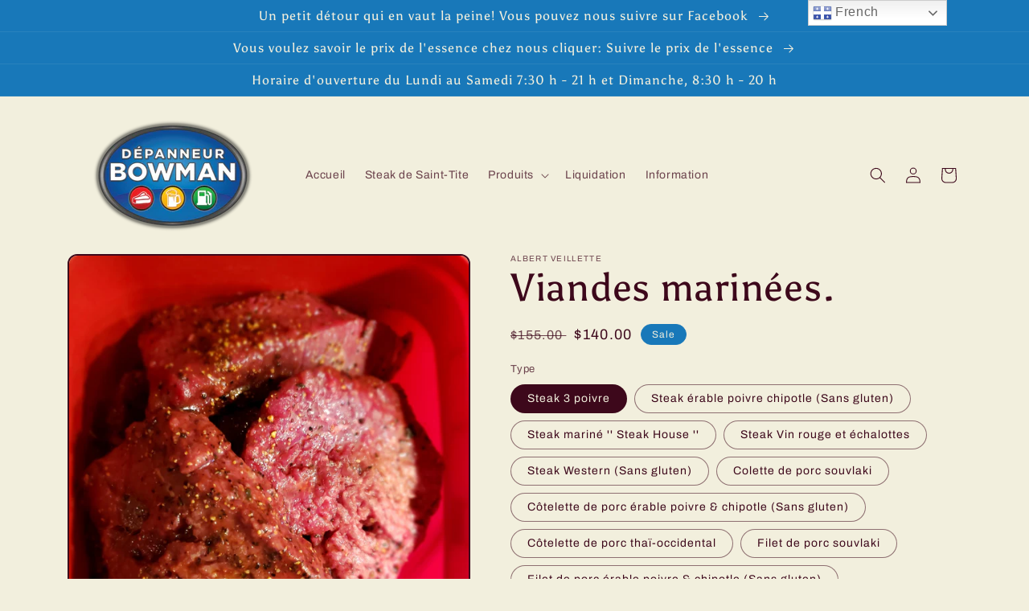

--- FILE ---
content_type: text/html; charset=utf-8
request_url: https://depanneurbowman.ca/en/products/viandes-marinees-4-kg-angus-2a-3a
body_size: 41199
content:
<!doctype html>
<html class="no-js" lang="en">
  <head>


    <meta charset="utf-8">
    <meta http-equiv="X-UA-Compatible" content="IE=edge">
    <meta name="viewport" content="width=device-width,initial-scale=1">
    <meta name="theme-color" content="">
    <link rel="canonical" href="https://depanneurbowman.ca/en/products/viandes-marinees-4-kg-angus-2a-3a">
    <link rel="preconnect" href="https://cdn.shopify.com" crossorigin><link rel="icon" type="image/png" href="//depanneurbowman.ca/cdn/shop/files/Logo_2_32x32.png?v=1648050911"><link rel="preconnect" href="https://fonts.shopifycdn.com" crossorigin><title>
      Viandes marinées St-Tite Saint-Tite
 &ndash; Dépanneur Bowman</title>

    
      <meta name="description" content="Viandes marinées 4KG(Angus 2A et 3A), Steak de Saint-Tite, steak en chaudière, intérieur de ronde, de la boucherie Albert Veillette et Fils, steak 3 poivres, steak marinés Steak house, cotelette de porc, poitrine de poulet BBQ, souvlaki, poulet campagnard.">
    

    

<meta property="og:site_name" content="Dépanneur Bowman">
<meta property="og:url" content="https://depanneurbowman.ca/en/products/viandes-marinees-4-kg-angus-2a-3a">
<meta property="og:title" content="Viandes marinées St-Tite Saint-Tite">
<meta property="og:type" content="product">
<meta property="og:description" content="Viandes marinées 4KG(Angus 2A et 3A), Steak de Saint-Tite, steak en chaudière, intérieur de ronde, de la boucherie Albert Veillette et Fils, steak 3 poivres, steak marinés Steak house, cotelette de porc, poitrine de poulet BBQ, souvlaki, poulet campagnard."><meta property="og:image" content="http://depanneurbowman.ca/cdn/shop/products/20180801_192304.jpg?v=1648080009">
  <meta property="og:image:secure_url" content="https://depanneurbowman.ca/cdn/shop/products/20180801_192304.jpg?v=1648080009">
  <meta property="og:image:width" content="2383">
  <meta property="og:image:height" content="3195"><meta property="og:price:amount" content="105.00">
  <meta property="og:price:currency" content="CAD"><meta name="twitter:card" content="summary_large_image">
<meta name="twitter:title" content="Viandes marinées St-Tite Saint-Tite">
<meta name="twitter:description" content="Viandes marinées 4KG(Angus 2A et 3A), Steak de Saint-Tite, steak en chaudière, intérieur de ronde, de la boucherie Albert Veillette et Fils, steak 3 poivres, steak marinés Steak house, cotelette de porc, poitrine de poulet BBQ, souvlaki, poulet campagnard.">


    <script src="//depanneurbowman.ca/cdn/shop/t/12/assets/global.js?v=138967679220690932761644940048" defer="defer"></script>
    <script>window.performance && window.performance.mark && window.performance.mark('shopify.content_for_header.start');</script><meta name="facebook-domain-verification" content="ee07nurmmfy9dj62mxsgs7jilalbaq">
<meta id="shopify-digital-wallet" name="shopify-digital-wallet" content="/54314860743/digital_wallets/dialog">
<meta name="shopify-checkout-api-token" content="200f048b04413eb3cdb4aae0c6c36f29">
<link rel="alternate" hreflang="x-default" href="https://depanneurbowman.ca/products/viandes-marinees-4-kg-angus-2a-3a">
<link rel="alternate" hreflang="en" href="https://depanneurbowman.ca/en/products/viandes-marinees-4-kg-angus-2a-3a">
<link rel="alternate" type="application/json+oembed" href="https://depanneurbowman.ca/en/products/viandes-marinees-4-kg-angus-2a-3a.oembed">
<script async="async" src="/checkouts/internal/preloads.js?locale=en-CA"></script>
<link rel="preconnect" href="https://shop.app" crossorigin="anonymous">
<script async="async" src="https://shop.app/checkouts/internal/preloads.js?locale=en-CA&shop_id=54314860743" crossorigin="anonymous"></script>
<script id="apple-pay-shop-capabilities" type="application/json">{"shopId":54314860743,"countryCode":"CA","currencyCode":"CAD","merchantCapabilities":["supports3DS"],"merchantId":"gid:\/\/shopify\/Shop\/54314860743","merchantName":"Dépanneur Bowman","requiredBillingContactFields":["postalAddress","email","phone"],"requiredShippingContactFields":["postalAddress","email","phone"],"shippingType":"shipping","supportedNetworks":["visa","masterCard","interac"],"total":{"type":"pending","label":"Dépanneur Bowman","amount":"1.00"},"shopifyPaymentsEnabled":true,"supportsSubscriptions":true}</script>
<script id="shopify-features" type="application/json">{"accessToken":"200f048b04413eb3cdb4aae0c6c36f29","betas":["rich-media-storefront-analytics"],"domain":"depanneurbowman.ca","predictiveSearch":true,"shopId":54314860743,"locale":"en"}</script>
<script>var Shopify = Shopify || {};
Shopify.shop = "depanneur-bowman.myshopify.com";
Shopify.locale = "en";
Shopify.currency = {"active":"CAD","rate":"1.0"};
Shopify.country = "CA";
Shopify.theme = {"name":"Crave","id":129119682759,"schema_name":"Crave","schema_version":"1.0.0","theme_store_id":1363,"role":"main"};
Shopify.theme.handle = "null";
Shopify.theme.style = {"id":null,"handle":null};
Shopify.cdnHost = "depanneurbowman.ca/cdn";
Shopify.routes = Shopify.routes || {};
Shopify.routes.root = "/en/";</script>
<script type="module">!function(o){(o.Shopify=o.Shopify||{}).modules=!0}(window);</script>
<script>!function(o){function n(){var o=[];function n(){o.push(Array.prototype.slice.apply(arguments))}return n.q=o,n}var t=o.Shopify=o.Shopify||{};t.loadFeatures=n(),t.autoloadFeatures=n()}(window);</script>
<script>
  window.ShopifyPay = window.ShopifyPay || {};
  window.ShopifyPay.apiHost = "shop.app\/pay";
  window.ShopifyPay.redirectState = null;
</script>
<script id="shop-js-analytics" type="application/json">{"pageType":"product"}</script>
<script defer="defer" async type="module" src="//depanneurbowman.ca/cdn/shopifycloud/shop-js/modules/v2/client.init-shop-cart-sync_DGjqyID6.en.esm.js"></script>
<script defer="defer" async type="module" src="//depanneurbowman.ca/cdn/shopifycloud/shop-js/modules/v2/chunk.common_CM5e3XYf.esm.js"></script>
<script type="module">
  await import("//depanneurbowman.ca/cdn/shopifycloud/shop-js/modules/v2/client.init-shop-cart-sync_DGjqyID6.en.esm.js");
await import("//depanneurbowman.ca/cdn/shopifycloud/shop-js/modules/v2/chunk.common_CM5e3XYf.esm.js");

  window.Shopify.SignInWithShop?.initShopCartSync?.({"fedCMEnabled":true,"windoidEnabled":true});

</script>
<script defer="defer" async type="module" src="//depanneurbowman.ca/cdn/shopifycloud/shop-js/modules/v2/client.payment-terms_C8iL647G.en.esm.js"></script>
<script defer="defer" async type="module" src="//depanneurbowman.ca/cdn/shopifycloud/shop-js/modules/v2/chunk.common_CM5e3XYf.esm.js"></script>
<script defer="defer" async type="module" src="//depanneurbowman.ca/cdn/shopifycloud/shop-js/modules/v2/chunk.modal_Dl937Oy4.esm.js"></script>
<script type="module">
  await import("//depanneurbowman.ca/cdn/shopifycloud/shop-js/modules/v2/client.payment-terms_C8iL647G.en.esm.js");
await import("//depanneurbowman.ca/cdn/shopifycloud/shop-js/modules/v2/chunk.common_CM5e3XYf.esm.js");
await import("//depanneurbowman.ca/cdn/shopifycloud/shop-js/modules/v2/chunk.modal_Dl937Oy4.esm.js");

  
</script>
<script>
  window.Shopify = window.Shopify || {};
  if (!window.Shopify.featureAssets) window.Shopify.featureAssets = {};
  window.Shopify.featureAssets['shop-js'] = {"shop-cart-sync":["modules/v2/client.shop-cart-sync_DS_n0f7A.en.esm.js","modules/v2/chunk.common_CM5e3XYf.esm.js"],"shop-button":["modules/v2/client.shop-button_CNT-NO5k.en.esm.js","modules/v2/chunk.common_CM5e3XYf.esm.js"],"init-fed-cm":["modules/v2/client.init-fed-cm_iCBVkvTB.en.esm.js","modules/v2/chunk.common_CM5e3XYf.esm.js"],"shop-cash-offers":["modules/v2/client.shop-cash-offers_Bicqpat5.en.esm.js","modules/v2/chunk.common_CM5e3XYf.esm.js","modules/v2/chunk.modal_Dl937Oy4.esm.js"],"avatar":["modules/v2/client.avatar_BTnouDA3.en.esm.js"],"init-windoid":["modules/v2/client.init-windoid_BqfVjynn.en.esm.js","modules/v2/chunk.common_CM5e3XYf.esm.js"],"init-shop-email-lookup-coordinator":["modules/v2/client.init-shop-email-lookup-coordinator_CrkkCzDo.en.esm.js","modules/v2/chunk.common_CM5e3XYf.esm.js"],"shop-toast-manager":["modules/v2/client.shop-toast-manager_HMMtSVHE.en.esm.js","modules/v2/chunk.common_CM5e3XYf.esm.js"],"pay-button":["modules/v2/client.pay-button_B57g7222.en.esm.js","modules/v2/chunk.common_CM5e3XYf.esm.js"],"shop-login-button":["modules/v2/client.shop-login-button_CZKuy_To.en.esm.js","modules/v2/chunk.common_CM5e3XYf.esm.js","modules/v2/chunk.modal_Dl937Oy4.esm.js"],"init-shop-cart-sync":["modules/v2/client.init-shop-cart-sync_DGjqyID6.en.esm.js","modules/v2/chunk.common_CM5e3XYf.esm.js"],"init-customer-accounts":["modules/v2/client.init-customer-accounts_CxJ7KIEv.en.esm.js","modules/v2/client.shop-login-button_CZKuy_To.en.esm.js","modules/v2/chunk.common_CM5e3XYf.esm.js","modules/v2/chunk.modal_Dl937Oy4.esm.js"],"init-shop-for-new-customer-accounts":["modules/v2/client.init-shop-for-new-customer-accounts_BDK66bKM.en.esm.js","modules/v2/client.shop-login-button_CZKuy_To.en.esm.js","modules/v2/chunk.common_CM5e3XYf.esm.js","modules/v2/chunk.modal_Dl937Oy4.esm.js"],"lead-capture":["modules/v2/client.lead-capture_QF_QcTqn.en.esm.js","modules/v2/chunk.common_CM5e3XYf.esm.js","modules/v2/chunk.modal_Dl937Oy4.esm.js"],"shop-follow-button":["modules/v2/client.shop-follow-button_Cgw6zD7w.en.esm.js","modules/v2/chunk.common_CM5e3XYf.esm.js","modules/v2/chunk.modal_Dl937Oy4.esm.js"],"checkout-modal":["modules/v2/client.checkout-modal_r-P2WYUC.en.esm.js","modules/v2/chunk.common_CM5e3XYf.esm.js","modules/v2/chunk.modal_Dl937Oy4.esm.js"],"init-customer-accounts-sign-up":["modules/v2/client.init-customer-accounts-sign-up_fcc8iru1.en.esm.js","modules/v2/client.shop-login-button_CZKuy_To.en.esm.js","modules/v2/chunk.common_CM5e3XYf.esm.js","modules/v2/chunk.modal_Dl937Oy4.esm.js"],"shop-login":["modules/v2/client.shop-login_CJN-CB3q.en.esm.js","modules/v2/chunk.common_CM5e3XYf.esm.js","modules/v2/chunk.modal_Dl937Oy4.esm.js"],"payment-terms":["modules/v2/client.payment-terms_C8iL647G.en.esm.js","modules/v2/chunk.common_CM5e3XYf.esm.js","modules/v2/chunk.modal_Dl937Oy4.esm.js"]};
</script>
<script>(function() {
  var isLoaded = false;
  function asyncLoad() {
    if (isLoaded) return;
    isLoaded = true;
    var urls = ["https:\/\/gtranslate.io\/shopify\/gtranslate.js?shop=depanneur-bowman.myshopify.com","https:\/\/cdn.shopify.com\/s\/files\/1\/0543\/1486\/0743\/t\/12\/assets\/globo.preorder.init.js?v=1696358936\u0026shop=depanneur-bowman.myshopify.com"];
    for (var i = 0; i < urls.length; i++) {
      var s = document.createElement('script');
      s.type = 'text/javascript';
      s.async = true;
      s.src = urls[i];
      var x = document.getElementsByTagName('script')[0];
      x.parentNode.insertBefore(s, x);
    }
  };
  if(window.attachEvent) {
    window.attachEvent('onload', asyncLoad);
  } else {
    window.addEventListener('load', asyncLoad, false);
  }
})();</script>
<script id="__st">var __st={"a":54314860743,"offset":-18000,"reqid":"b4fd286e-9763-4477-9186-de65efd95c2e-1765929844","pageurl":"depanneurbowman.ca\/en\/products\/viandes-marinees-4-kg-angus-2a-3a","u":"eb26da091c65","p":"product","rtyp":"product","rid":6264807915719};</script>
<script>window.ShopifyPaypalV4VisibilityTracking = true;</script>
<script id="captcha-bootstrap">!function(){'use strict';const t='contact',e='account',n='new_comment',o=[[t,t],['blogs',n],['comments',n],[t,'customer']],c=[[e,'customer_login'],[e,'guest_login'],[e,'recover_customer_password'],[e,'create_customer']],r=t=>t.map((([t,e])=>`form[action*='/${t}']:not([data-nocaptcha='true']) input[name='form_type'][value='${e}']`)).join(','),a=t=>()=>t?[...document.querySelectorAll(t)].map((t=>t.form)):[];function s(){const t=[...o],e=r(t);return a(e)}const i='password',u='form_key',d=['recaptcha-v3-token','g-recaptcha-response','h-captcha-response',i],f=()=>{try{return window.sessionStorage}catch{return}},m='__shopify_v',_=t=>t.elements[u];function p(t,e,n=!1){try{const o=window.sessionStorage,c=JSON.parse(o.getItem(e)),{data:r}=function(t){const{data:e,action:n}=t;return t[m]||n?{data:e,action:n}:{data:t,action:n}}(c);for(const[e,n]of Object.entries(r))t.elements[e]&&(t.elements[e].value=n);n&&o.removeItem(e)}catch(o){console.error('form repopulation failed',{error:o})}}const l='form_type',E='cptcha';function T(t){t.dataset[E]=!0}const w=window,h=w.document,L='Shopify',v='ce_forms',y='captcha';let A=!1;((t,e)=>{const n=(g='f06e6c50-85a8-45c8-87d0-21a2b65856fe',I='https://cdn.shopify.com/shopifycloud/storefront-forms-hcaptcha/ce_storefront_forms_captcha_hcaptcha.v1.5.2.iife.js',D={infoText:'Protected by hCaptcha',privacyText:'Privacy',termsText:'Terms'},(t,e,n)=>{const o=w[L][v],c=o.bindForm;if(c)return c(t,g,e,D).then(n);var r;o.q.push([[t,g,e,D],n]),r=I,A||(h.body.append(Object.assign(h.createElement('script'),{id:'captcha-provider',async:!0,src:r})),A=!0)});var g,I,D;w[L]=w[L]||{},w[L][v]=w[L][v]||{},w[L][v].q=[],w[L][y]=w[L][y]||{},w[L][y].protect=function(t,e){n(t,void 0,e),T(t)},Object.freeze(w[L][y]),function(t,e,n,w,h,L){const[v,y,A,g]=function(t,e,n){const i=e?o:[],u=t?c:[],d=[...i,...u],f=r(d),m=r(i),_=r(d.filter((([t,e])=>n.includes(e))));return[a(f),a(m),a(_),s()]}(w,h,L),I=t=>{const e=t.target;return e instanceof HTMLFormElement?e:e&&e.form},D=t=>v().includes(t);t.addEventListener('submit',(t=>{const e=I(t);if(!e)return;const n=D(e)&&!e.dataset.hcaptchaBound&&!e.dataset.recaptchaBound,o=_(e),c=g().includes(e)&&(!o||!o.value);(n||c)&&t.preventDefault(),c&&!n&&(function(t){try{if(!f())return;!function(t){const e=f();if(!e)return;const n=_(t);if(!n)return;const o=n.value;o&&e.removeItem(o)}(t);const e=Array.from(Array(32),(()=>Math.random().toString(36)[2])).join('');!function(t,e){_(t)||t.append(Object.assign(document.createElement('input'),{type:'hidden',name:u})),t.elements[u].value=e}(t,e),function(t,e){const n=f();if(!n)return;const o=[...t.querySelectorAll(`input[type='${i}']`)].map((({name:t})=>t)),c=[...d,...o],r={};for(const[a,s]of new FormData(t).entries())c.includes(a)||(r[a]=s);n.setItem(e,JSON.stringify({[m]:1,action:t.action,data:r}))}(t,e)}catch(e){console.error('failed to persist form',e)}}(e),e.submit())}));const S=(t,e)=>{t&&!t.dataset[E]&&(n(t,e.some((e=>e===t))),T(t))};for(const o of['focusin','change'])t.addEventListener(o,(t=>{const e=I(t);D(e)&&S(e,y())}));const B=e.get('form_key'),M=e.get(l),P=B&&M;t.addEventListener('DOMContentLoaded',(()=>{const t=y();if(P)for(const e of t)e.elements[l].value===M&&p(e,B);[...new Set([...A(),...v().filter((t=>'true'===t.dataset.shopifyCaptcha))])].forEach((e=>S(e,t)))}))}(h,new URLSearchParams(w.location.search),n,t,e,['guest_login'])})(!0,!1)}();</script>
<script integrity="sha256-52AcMU7V7pcBOXWImdc/TAGTFKeNjmkeM1Pvks/DTgc=" data-source-attribution="shopify.loadfeatures" defer="defer" src="//depanneurbowman.ca/cdn/shopifycloud/storefront/assets/storefront/load_feature-81c60534.js" crossorigin="anonymous"></script>
<script crossorigin="anonymous" defer="defer" src="//depanneurbowman.ca/cdn/shopifycloud/storefront/assets/shopify_pay/storefront-65b4c6d7.js?v=20250812"></script>
<script data-source-attribution="shopify.dynamic_checkout.dynamic.init">var Shopify=Shopify||{};Shopify.PaymentButton=Shopify.PaymentButton||{isStorefrontPortableWallets:!0,init:function(){window.Shopify.PaymentButton.init=function(){};var t=document.createElement("script");t.src="https://depanneurbowman.ca/cdn/shopifycloud/portable-wallets/latest/portable-wallets.en.js",t.type="module",document.head.appendChild(t)}};
</script>
<script data-source-attribution="shopify.dynamic_checkout.buyer_consent">
  function portableWalletsHideBuyerConsent(e){var t=document.getElementById("shopify-buyer-consent"),n=document.getElementById("shopify-subscription-policy-button");t&&n&&(t.classList.add("hidden"),t.setAttribute("aria-hidden","true"),n.removeEventListener("click",e))}function portableWalletsShowBuyerConsent(e){var t=document.getElementById("shopify-buyer-consent"),n=document.getElementById("shopify-subscription-policy-button");t&&n&&(t.classList.remove("hidden"),t.removeAttribute("aria-hidden"),n.addEventListener("click",e))}window.Shopify?.PaymentButton&&(window.Shopify.PaymentButton.hideBuyerConsent=portableWalletsHideBuyerConsent,window.Shopify.PaymentButton.showBuyerConsent=portableWalletsShowBuyerConsent);
</script>
<script data-source-attribution="shopify.dynamic_checkout.cart.bootstrap">document.addEventListener("DOMContentLoaded",(function(){function t(){return document.querySelector("shopify-accelerated-checkout-cart, shopify-accelerated-checkout")}if(t())Shopify.PaymentButton.init();else{new MutationObserver((function(e,n){t()&&(Shopify.PaymentButton.init(),n.disconnect())})).observe(document.body,{childList:!0,subtree:!0})}}));
</script>
<link id="shopify-accelerated-checkout-styles" rel="stylesheet" media="screen" href="https://depanneurbowman.ca/cdn/shopifycloud/portable-wallets/latest/accelerated-checkout-backwards-compat.css" crossorigin="anonymous">
<style id="shopify-accelerated-checkout-cart">
        #shopify-buyer-consent {
  margin-top: 1em;
  display: inline-block;
  width: 100%;
}

#shopify-buyer-consent.hidden {
  display: none;
}

#shopify-subscription-policy-button {
  background: none;
  border: none;
  padding: 0;
  text-decoration: underline;
  font-size: inherit;
  cursor: pointer;
}

#shopify-subscription-policy-button::before {
  box-shadow: none;
}

      </style>
<script id="sections-script" data-sections="main-product,product-recommendations,header,footer" defer="defer" src="//depanneurbowman.ca/cdn/shop/t/12/compiled_assets/scripts.js?2443"></script>
<script>window.performance && window.performance.mark && window.performance.mark('shopify.content_for_header.end');</script>


    <style data-shopify>
      @font-face {
  font-family: Archivo;
  font-weight: 400;
  font-style: normal;
  font-display: swap;
  src: url("//depanneurbowman.ca/cdn/fonts/archivo/archivo_n4.dc8d917cc69af0a65ae04d01fd8eeab28a3573c9.woff2") format("woff2"),
       url("//depanneurbowman.ca/cdn/fonts/archivo/archivo_n4.bd6b9c34fdb81d7646836be8065ce3c80a2cc984.woff") format("woff");
}

      @font-face {
  font-family: Archivo;
  font-weight: 700;
  font-style: normal;
  font-display: swap;
  src: url("//depanneurbowman.ca/cdn/fonts/archivo/archivo_n7.651b020b3543640c100112be6f1c1b8e816c7f13.woff2") format("woff2"),
       url("//depanneurbowman.ca/cdn/fonts/archivo/archivo_n7.7e9106d320e6594976a7dcb57957f3e712e83c96.woff") format("woff");
}

      @font-face {
  font-family: Archivo;
  font-weight: 400;
  font-style: italic;
  font-display: swap;
  src: url("//depanneurbowman.ca/cdn/fonts/archivo/archivo_i4.37d8c4e02dc4f8e8b559f47082eb24a5c48c2908.woff2") format("woff2"),
       url("//depanneurbowman.ca/cdn/fonts/archivo/archivo_i4.839d35d75c605237591e73815270f86ab696602c.woff") format("woff");
}

      @font-face {
  font-family: Archivo;
  font-weight: 700;
  font-style: italic;
  font-display: swap;
  src: url("//depanneurbowman.ca/cdn/fonts/archivo/archivo_i7.3dc798c6f261b8341dd97dd5c78d97d457c63517.woff2") format("woff2"),
       url("//depanneurbowman.ca/cdn/fonts/archivo/archivo_i7.3b65e9d326e7379bd5f15bcb927c5d533d950ff6.woff") format("woff");
}

      @font-face {
  font-family: Asul;
  font-weight: 400;
  font-style: normal;
  font-display: swap;
  src: url("//depanneurbowman.ca/cdn/fonts/asul/asul_n4.814c5323104eaec8052c156ea81d27e4cc2ecc89.woff2") format("woff2"),
       url("//depanneurbowman.ca/cdn/fonts/asul/asul_n4.fad4580d0c2a0762bf2eec95df0ca1bba03e7345.woff") format("woff");
}


      :root {
        --font-body-family: Archivo, sans-serif;
        --font-body-style: normal;
        --font-body-weight: 400;

        --font-heading-family: Asul, serif;
        --font-heading-style: normal;
        --font-heading-weight: 400;

        --font-body-scale: 1.0;
        --font-heading-scale: 1.2;

        --color-base-text: 61, 8, 27;
        --color-shadow: 61, 8, 27;
        --color-base-background-1: 242, 239, 221;
        --color-base-background-2: 250, 249, 225;
        --color-base-solid-button-labels: 242, 239, 221;
        --color-base-outline-button-labels: 240, 48, 48;
        --color-base-accent-1: 24, 120, 185;
        --color-base-accent-2: 24, 120, 185;
        --payment-terms-background-color: #F2EFDD;

        --gradient-base-background-1: #F2EFDD;
        --gradient-base-background-2: #FAF9E1;
        --gradient-base-accent-1: #1878b9;
        --gradient-base-accent-2: #1878b9;

        --media-padding: px;
        --media-border-opacity: 1.0;
        --media-border-width: 2px;
        --media-radius: 12px;
        --media-shadow-opacity: 1.0;
        --media-shadow-horizontal-offset: 0px;
        --media-shadow-vertical-offset: 6px;
        --media-shadow-blur-radius: 0px;

        --page-width: 120rem;
        --page-width-margin: 0rem;

        --card-image-padding: 0.0rem;
        --card-corner-radius: 1.2rem;
        --card-text-alignment: left;
        --card-border-width: 0.2rem;
        --card-border-opacity: 1.0;
        --card-shadow-opacity: 1.0;
        --card-shadow-horizontal-offset: 0.0rem;
        --card-shadow-vertical-offset: 0.4rem;
        --card-shadow-blur-radius: 0.0rem;

        --badge-corner-radius: 4.0rem;

        --popup-border-width: 10px;
        --popup-border-opacity: 1.0;
        --popup-corner-radius: 12px;
        --popup-shadow-opacity: 1.0;
        --popup-shadow-horizontal-offset: 0px;
        --popup-shadow-vertical-offset: 2px;
        --popup-shadow-blur-radius: 0px;

        --drawer-border-width: 3px;
        --drawer-border-opacity: 0.1;
        --drawer-shadow-opacity: 1.0;
        --drawer-shadow-horizontal-offset: 6px;
        --drawer-shadow-vertical-offset: 6px;
        --drawer-shadow-blur-radius: 0px;

        --spacing-sections-desktop: 64px;
        --spacing-sections-mobile: 45px;

        --grid-desktop-vertical-spacing: 12px;
        --grid-desktop-horizontal-spacing: 12px;
        --grid-mobile-vertical-spacing: 6px;
        --grid-mobile-horizontal-spacing: 6px;

        --text-boxes-border-opacity: 1.0;
        --text-boxes-border-width: 2px;
        --text-boxes-radius: 12px;
        --text-boxes-shadow-opacity: 1.0;
        --text-boxes-shadow-horizontal-offset: 0px;
        --text-boxes-shadow-vertical-offset: 6px;
        --text-boxes-shadow-blur-radius: 0px;

        --buttons-radius: 40px;
        --buttons-radius-outset: 41px;
        --buttons-border-width: 1px;
        --buttons-border-opacity: 1.0;
        --buttons-shadow-opacity: 0.9;
        --buttons-shadow-horizontal-offset: 0px;
        --buttons-shadow-vertical-offset: 2px;
        --buttons-shadow-blur-radius: 0px;
        --buttons-border-offset: 0.3px;

        --inputs-radius: 12px;
        --inputs-border-width: 2px;
        --inputs-border-opacity: 1.0;
        --inputs-shadow-opacity: 1.0;
        --inputs-shadow-horizontal-offset: 0px;
        --inputs-margin-offset: 2px;
        --inputs-shadow-vertical-offset: 2px;
        --inputs-shadow-blur-radius: 0px;
        --inputs-radius-outset: 14px;

        --variant-pills-radius: 40px;
        --variant-pills-border-width: 1px;
        --variant-pills-border-opacity: 0.55;
        --variant-pills-shadow-opacity: 0.0;
        --variant-pills-shadow-horizontal-offset: 0px;
        --variant-pills-shadow-vertical-offset: 0px;
        --variant-pills-shadow-blur-radius: 0px;
      }

      *,
      *::before,
      *::after {
        box-sizing: inherit;
      }

      html {
        box-sizing: border-box;
        font-size: calc(var(--font-body-scale) * 62.5%);
        height: 100%;
      }

      body {
        display: grid;
        grid-template-rows: auto auto 1fr auto;
        grid-template-columns: 100%;
        min-height: 100%;
        margin: 0;
        font-size: 1.5rem;
        letter-spacing: 0.06rem;
        line-height: calc(1 + 0.8 / var(--font-body-scale));
        font-family: var(--font-body-family);
        font-style: var(--font-body-style);
        font-weight: var(--font-body-weight);
      }

      @media screen and (min-width: 750px) {
        body {
          font-size: 1.6rem;
        }
      }
    </style>

    <link href="//depanneurbowman.ca/cdn/shop/t/12/assets/base.css?v=39440664952427654091644940061" rel="stylesheet" type="text/css" media="all" />
<link rel="preload" as="font" href="//depanneurbowman.ca/cdn/fonts/archivo/archivo_n4.dc8d917cc69af0a65ae04d01fd8eeab28a3573c9.woff2" type="font/woff2" crossorigin><link rel="preload" as="font" href="//depanneurbowman.ca/cdn/fonts/asul/asul_n4.814c5323104eaec8052c156ea81d27e4cc2ecc89.woff2" type="font/woff2" crossorigin><link rel="stylesheet" href="//depanneurbowman.ca/cdn/shop/t/12/assets/component-predictive-search.css?v=165644661289088488651644940044" media="print" onload="this.media='all'"><script>document.documentElement.className = document.documentElement.className.replace('no-js', 'js');
    if (Shopify.designMode) {
      document.documentElement.classList.add('shopify-design-mode');
    }
    </script>
  <link href="https://monorail-edge.shopifysvc.com" rel="dns-prefetch">
<script>(function(){if ("sendBeacon" in navigator && "performance" in window) {try {var session_token_from_headers = performance.getEntriesByType('navigation')[0].serverTiming.find(x => x.name == '_s').description;} catch {var session_token_from_headers = undefined;}var session_cookie_matches = document.cookie.match(/_shopify_s=([^;]*)/);var session_token_from_cookie = session_cookie_matches && session_cookie_matches.length === 2 ? session_cookie_matches[1] : "";var session_token = session_token_from_headers || session_token_from_cookie || "";function handle_abandonment_event(e) {var entries = performance.getEntries().filter(function(entry) {return /monorail-edge.shopifysvc.com/.test(entry.name);});if (!window.abandonment_tracked && entries.length === 0) {window.abandonment_tracked = true;var currentMs = Date.now();var navigation_start = performance.timing.navigationStart;var payload = {shop_id: 54314860743,url: window.location.href,navigation_start,duration: currentMs - navigation_start,session_token,page_type: "product"};window.navigator.sendBeacon("https://monorail-edge.shopifysvc.com/v1/produce", JSON.stringify({schema_id: "online_store_buyer_site_abandonment/1.1",payload: payload,metadata: {event_created_at_ms: currentMs,event_sent_at_ms: currentMs}}));}}window.addEventListener('pagehide', handle_abandonment_event);}}());</script>
<script id="web-pixels-manager-setup">(function e(e,d,r,n,o){if(void 0===o&&(o={}),!Boolean(null===(a=null===(i=window.Shopify)||void 0===i?void 0:i.analytics)||void 0===a?void 0:a.replayQueue)){var i,a;window.Shopify=window.Shopify||{};var t=window.Shopify;t.analytics=t.analytics||{};var s=t.analytics;s.replayQueue=[],s.publish=function(e,d,r){return s.replayQueue.push([e,d,r]),!0};try{self.performance.mark("wpm:start")}catch(e){}var l=function(){var e={modern:/Edge?\/(1{2}[4-9]|1[2-9]\d|[2-9]\d{2}|\d{4,})\.\d+(\.\d+|)|Firefox\/(1{2}[4-9]|1[2-9]\d|[2-9]\d{2}|\d{4,})\.\d+(\.\d+|)|Chrom(ium|e)\/(9{2}|\d{3,})\.\d+(\.\d+|)|(Maci|X1{2}).+ Version\/(15\.\d+|(1[6-9]|[2-9]\d|\d{3,})\.\d+)([,.]\d+|)( \(\w+\)|)( Mobile\/\w+|) Safari\/|Chrome.+OPR\/(9{2}|\d{3,})\.\d+\.\d+|(CPU[ +]OS|iPhone[ +]OS|CPU[ +]iPhone|CPU IPhone OS|CPU iPad OS)[ +]+(15[._]\d+|(1[6-9]|[2-9]\d|\d{3,})[._]\d+)([._]\d+|)|Android:?[ /-](13[3-9]|1[4-9]\d|[2-9]\d{2}|\d{4,})(\.\d+|)(\.\d+|)|Android.+Firefox\/(13[5-9]|1[4-9]\d|[2-9]\d{2}|\d{4,})\.\d+(\.\d+|)|Android.+Chrom(ium|e)\/(13[3-9]|1[4-9]\d|[2-9]\d{2}|\d{4,})\.\d+(\.\d+|)|SamsungBrowser\/([2-9]\d|\d{3,})\.\d+/,legacy:/Edge?\/(1[6-9]|[2-9]\d|\d{3,})\.\d+(\.\d+|)|Firefox\/(5[4-9]|[6-9]\d|\d{3,})\.\d+(\.\d+|)|Chrom(ium|e)\/(5[1-9]|[6-9]\d|\d{3,})\.\d+(\.\d+|)([\d.]+$|.*Safari\/(?![\d.]+ Edge\/[\d.]+$))|(Maci|X1{2}).+ Version\/(10\.\d+|(1[1-9]|[2-9]\d|\d{3,})\.\d+)([,.]\d+|)( \(\w+\)|)( Mobile\/\w+|) Safari\/|Chrome.+OPR\/(3[89]|[4-9]\d|\d{3,})\.\d+\.\d+|(CPU[ +]OS|iPhone[ +]OS|CPU[ +]iPhone|CPU IPhone OS|CPU iPad OS)[ +]+(10[._]\d+|(1[1-9]|[2-9]\d|\d{3,})[._]\d+)([._]\d+|)|Android:?[ /-](13[3-9]|1[4-9]\d|[2-9]\d{2}|\d{4,})(\.\d+|)(\.\d+|)|Mobile Safari.+OPR\/([89]\d|\d{3,})\.\d+\.\d+|Android.+Firefox\/(13[5-9]|1[4-9]\d|[2-9]\d{2}|\d{4,})\.\d+(\.\d+|)|Android.+Chrom(ium|e)\/(13[3-9]|1[4-9]\d|[2-9]\d{2}|\d{4,})\.\d+(\.\d+|)|Android.+(UC? ?Browser|UCWEB|U3)[ /]?(15\.([5-9]|\d{2,})|(1[6-9]|[2-9]\d|\d{3,})\.\d+)\.\d+|SamsungBrowser\/(5\.\d+|([6-9]|\d{2,})\.\d+)|Android.+MQ{2}Browser\/(14(\.(9|\d{2,})|)|(1[5-9]|[2-9]\d|\d{3,})(\.\d+|))(\.\d+|)|K[Aa][Ii]OS\/(3\.\d+|([4-9]|\d{2,})\.\d+)(\.\d+|)/},d=e.modern,r=e.legacy,n=navigator.userAgent;return n.match(d)?"modern":n.match(r)?"legacy":"unknown"}(),u="modern"===l?"modern":"legacy",c=(null!=n?n:{modern:"",legacy:""})[u],f=function(e){return[e.baseUrl,"/wpm","/b",e.hashVersion,"modern"===e.buildTarget?"m":"l",".js"].join("")}({baseUrl:d,hashVersion:r,buildTarget:u}),m=function(e){var d=e.version,r=e.bundleTarget,n=e.surface,o=e.pageUrl,i=e.monorailEndpoint;return{emit:function(e){var a=e.status,t=e.errorMsg,s=(new Date).getTime(),l=JSON.stringify({metadata:{event_sent_at_ms:s},events:[{schema_id:"web_pixels_manager_load/3.1",payload:{version:d,bundle_target:r,page_url:o,status:a,surface:n,error_msg:t},metadata:{event_created_at_ms:s}}]});if(!i)return console&&console.warn&&console.warn("[Web Pixels Manager] No Monorail endpoint provided, skipping logging."),!1;try{return self.navigator.sendBeacon.bind(self.navigator)(i,l)}catch(e){}var u=new XMLHttpRequest;try{return u.open("POST",i,!0),u.setRequestHeader("Content-Type","text/plain"),u.send(l),!0}catch(e){return console&&console.warn&&console.warn("[Web Pixels Manager] Got an unhandled error while logging to Monorail."),!1}}}}({version:r,bundleTarget:l,surface:e.surface,pageUrl:self.location.href,monorailEndpoint:e.monorailEndpoint});try{o.browserTarget=l,function(e){var d=e.src,r=e.async,n=void 0===r||r,o=e.onload,i=e.onerror,a=e.sri,t=e.scriptDataAttributes,s=void 0===t?{}:t,l=document.createElement("script"),u=document.querySelector("head"),c=document.querySelector("body");if(l.async=n,l.src=d,a&&(l.integrity=a,l.crossOrigin="anonymous"),s)for(var f in s)if(Object.prototype.hasOwnProperty.call(s,f))try{l.dataset[f]=s[f]}catch(e){}if(o&&l.addEventListener("load",o),i&&l.addEventListener("error",i),u)u.appendChild(l);else{if(!c)throw new Error("Did not find a head or body element to append the script");c.appendChild(l)}}({src:f,async:!0,onload:function(){if(!function(){var e,d;return Boolean(null===(d=null===(e=window.Shopify)||void 0===e?void 0:e.analytics)||void 0===d?void 0:d.initialized)}()){var d=window.webPixelsManager.init(e)||void 0;if(d){var r=window.Shopify.analytics;r.replayQueue.forEach((function(e){var r=e[0],n=e[1],o=e[2];d.publishCustomEvent(r,n,o)})),r.replayQueue=[],r.publish=d.publishCustomEvent,r.visitor=d.visitor,r.initialized=!0}}},onerror:function(){return m.emit({status:"failed",errorMsg:"".concat(f," has failed to load")})},sri:function(e){var d=/^sha384-[A-Za-z0-9+/=]+$/;return"string"==typeof e&&d.test(e)}(c)?c:"",scriptDataAttributes:o}),m.emit({status:"loading"})}catch(e){m.emit({status:"failed",errorMsg:(null==e?void 0:e.message)||"Unknown error"})}}})({shopId: 54314860743,storefrontBaseUrl: "https://depanneurbowman.ca",extensionsBaseUrl: "https://extensions.shopifycdn.com/cdn/shopifycloud/web-pixels-manager",monorailEndpoint: "https://monorail-edge.shopifysvc.com/unstable/produce_batch",surface: "storefront-renderer",enabledBetaFlags: ["2dca8a86"],webPixelsConfigList: [{"id":"202211527","configuration":"{\"pixel_id\":\"2636558969980921\",\"pixel_type\":\"facebook_pixel\",\"metaapp_system_user_token\":\"-\"}","eventPayloadVersion":"v1","runtimeContext":"OPEN","scriptVersion":"ca16bc87fe92b6042fbaa3acc2fbdaa6","type":"APP","apiClientId":2329312,"privacyPurposes":["ANALYTICS","MARKETING","SALE_OF_DATA"],"dataSharingAdjustments":{"protectedCustomerApprovalScopes":["read_customer_address","read_customer_email","read_customer_name","read_customer_personal_data","read_customer_phone"]}},{"id":"shopify-app-pixel","configuration":"{}","eventPayloadVersion":"v1","runtimeContext":"STRICT","scriptVersion":"0450","apiClientId":"shopify-pixel","type":"APP","privacyPurposes":["ANALYTICS","MARKETING"]},{"id":"shopify-custom-pixel","eventPayloadVersion":"v1","runtimeContext":"LAX","scriptVersion":"0450","apiClientId":"shopify-pixel","type":"CUSTOM","privacyPurposes":["ANALYTICS","MARKETING"]}],isMerchantRequest: false,initData: {"shop":{"name":"Dépanneur Bowman","paymentSettings":{"currencyCode":"CAD"},"myshopifyDomain":"depanneur-bowman.myshopify.com","countryCode":"CA","storefrontUrl":"https:\/\/depanneurbowman.ca\/en"},"customer":null,"cart":null,"checkout":null,"productVariants":[{"price":{"amount":140.0,"currencyCode":"CAD"},"product":{"title":"Viandes marinées.","vendor":"Albert Veillette","id":"6264807915719","untranslatedTitle":"Viandes marinées.","url":"\/en\/products\/viandes-marinees-4-kg-angus-2a-3a","type":"Nourriture"},"id":"38336937394375","image":{"src":"\/\/depanneurbowman.ca\/cdn\/shop\/products\/20180801_192304.jpg?v=1648080009"},"sku":"# PLU 500","title":"Steak 3 poivre","untranslatedTitle":"Steak 3 poivre"},{"price":{"amount":140.0,"currencyCode":"CAD"},"product":{"title":"Viandes marinées.","vendor":"Albert Veillette","id":"6264807915719","untranslatedTitle":"Viandes marinées.","url":"\/en\/products\/viandes-marinees-4-kg-angus-2a-3a","type":"Nourriture"},"id":"38336937427143","image":{"src":"\/\/depanneurbowman.ca\/cdn\/shop\/products\/310613968_107286112156013_7086858882680653433_n.jpg?v=1692804629"},"sku":"# PLU 501","title":"Steak érable poivre chipotle (Sans gluten)","untranslatedTitle":"Steak érable poivre chipotle (Sans gluten)"},{"price":{"amount":140.0,"currencyCode":"CAD"},"product":{"title":"Viandes marinées.","vendor":"Albert Veillette","id":"6264807915719","untranslatedTitle":"Viandes marinées.","url":"\/en\/products\/viandes-marinees-4-kg-angus-2a-3a","type":"Nourriture"},"id":"39351876911303","image":{"src":"\/\/depanneurbowman.ca\/cdn\/shop\/products\/310583845_107286105489347_2976277656331230627_n.jpg?v=1689357952"},"sku":"# PLU 502","title":"Steak mariné '' Steak House ''","untranslatedTitle":"Steak mariné '' Steak House ''"},{"price":{"amount":140.0,"currencyCode":"CAD"},"product":{"title":"Viandes marinées.","vendor":"Albert Veillette","id":"6264807915719","untranslatedTitle":"Viandes marinées.","url":"\/en\/products\/viandes-marinees-4-kg-angus-2a-3a","type":"Nourriture"},"id":"43333862588615","image":{"src":"\/\/depanneurbowman.ca\/cdn\/shop\/products\/363420827_250969111121045_8165735872974394928_n.jpg?v=1692804247"},"sku":"# PLU 517","title":"Steak Vin rouge et échalottes","untranslatedTitle":"Steak Vin rouge et échalottes"},{"price":{"amount":140.0,"currencyCode":"CAD"},"product":{"title":"Viandes marinées.","vendor":"Albert Veillette","id":"6264807915719","untranslatedTitle":"Viandes marinées.","url":"\/en\/products\/viandes-marinees-4-kg-angus-2a-3a","type":"Nourriture"},"id":"43282761482439","image":{"src":"\/\/depanneurbowman.ca\/cdn\/shop\/products\/359754144_242340145317275_99953692574359139_n.jpg?v=1689356590"},"sku":"# PLU 516","title":"Steak Western (Sans gluten)","untranslatedTitle":"Steak Western (Sans gluten)"},{"price":{"amount":105.0,"currencyCode":"CAD"},"product":{"title":"Viandes marinées.","vendor":"Albert Veillette","id":"6264807915719","untranslatedTitle":"Viandes marinées.","url":"\/en\/products\/viandes-marinees-4-kg-angus-2a-3a","type":"Nourriture"},"id":"38336937492679","image":{"src":"\/\/depanneurbowman.ca\/cdn\/shop\/products\/20220330_174902.jpg?v=1648677698"},"sku":"# PLU 504","title":"Colette de porc souvlaki","untranslatedTitle":"Colette de porc souvlaki"},{"price":{"amount":105.0,"currencyCode":"CAD"},"product":{"title":"Viandes marinées.","vendor":"Albert Veillette","id":"6264807915719","untranslatedTitle":"Viandes marinées.","url":"\/en\/products\/viandes-marinees-4-kg-angus-2a-3a","type":"Nourriture"},"id":"38336937558215","image":{"src":"\/\/depanneurbowman.ca\/cdn\/shop\/products\/61642_115197718536333_6934899_n.jpg?v=1648080009"},"sku":"# PLU 506","title":"Côtelette de porc érable poivre \u0026 chipotle (Sans gluten)","untranslatedTitle":"Côtelette de porc érable poivre \u0026 chipotle (Sans gluten)"},{"price":{"amount":105.0,"currencyCode":"CAD"},"product":{"title":"Viandes marinées.","vendor":"Albert Veillette","id":"6264807915719","untranslatedTitle":"Viandes marinées.","url":"\/en\/products\/viandes-marinees-4-kg-angus-2a-3a","type":"Nourriture"},"id":"39935454642375","image":{"src":"\/\/depanneurbowman.ca\/cdn\/shop\/products\/61642_115197718536333_6934899_n.jpg?v=1648080009"},"sku":"# PLU 508","title":"Côtelette de porc thaï-occidental","untranslatedTitle":"Côtelette de porc thaï-occidental"},{"price":{"amount":120.0,"currencyCode":"CAD"},"product":{"title":"Viandes marinées.","vendor":"Albert Veillette","id":"6264807915719","untranslatedTitle":"Viandes marinées.","url":"\/en\/products\/viandes-marinees-4-kg-angus-2a-3a","type":"Nourriture"},"id":"38336937459911","image":{"src":"\/\/depanneurbowman.ca\/cdn\/shop\/products\/20220826_143300.jpg?v=1663531794"},"sku":"# PLU 503","title":"Filet de porc souvlaki","untranslatedTitle":"Filet de porc souvlaki"},{"price":{"amount":120.0,"currencyCode":"CAD"},"product":{"title":"Viandes marinées.","vendor":"Albert Veillette","id":"6264807915719","untranslatedTitle":"Viandes marinées.","url":"\/en\/products\/viandes-marinees-4-kg-angus-2a-3a","type":"Nourriture"},"id":"38336937525447","image":{"src":"\/\/depanneurbowman.ca\/cdn\/shop\/products\/20180801_205336.jpg?v=1648080009"},"sku":"# PLU 505","title":"Filet de porc érable poivre \u0026 chipotle (Sans gluten)","untranslatedTitle":"Filet de porc érable poivre \u0026 chipotle (Sans gluten)"},{"price":{"amount":120.0,"currencyCode":"CAD"},"product":{"title":"Viandes marinées.","vendor":"Albert Veillette","id":"6264807915719","untranslatedTitle":"Viandes marinées.","url":"\/en\/products\/viandes-marinees-4-kg-angus-2a-3a","type":"Nourriture"},"id":"39351897391303","image":{"src":"\/\/depanneurbowman.ca\/cdn\/shop\/products\/61642_115197718536333_6934899_n.jpg?v=1648080009"},"sku":"# PLU 507","title":"Filet de porc '' Thai Occidental ''","untranslatedTitle":"Filet de porc '' Thai Occidental ''"},{"price":{"amount":120.0,"currencyCode":"CAD"},"product":{"title":"Viandes marinées.","vendor":"Albert Veillette","id":"6264807915719","untranslatedTitle":"Viandes marinées.","url":"\/en\/products\/viandes-marinees-4-kg-angus-2a-3a","type":"Nourriture"},"id":"45161434120391","image":{"src":"\/\/depanneurbowman.ca\/cdn\/shop\/products\/61642_115197718536333_6934899_n.jpg?v=1648080009"},"sku":"# PLU","title":"Filet de porc Western","untranslatedTitle":"Filet de porc Western"},{"price":{"amount":130.0,"currencyCode":"CAD"},"product":{"title":"Viandes marinées.","vendor":"Albert Veillette","id":"6264807915719","untranslatedTitle":"Viandes marinées.","url":"\/en\/products\/viandes-marinees-4-kg-angus-2a-3a","type":"Nourriture"},"id":"38336937590983","image":{"src":"\/\/depanneurbowman.ca\/cdn\/shop\/products\/20180801_194939.jpg?v=1648080009"},"sku":"# PLU 509","title":"Poulet BBQ","untranslatedTitle":"Poulet BBQ"},{"price":{"amount":130.0,"currencyCode":"CAD"},"product":{"title":"Viandes marinées.","vendor":"Albert Veillette","id":"6264807915719","untranslatedTitle":"Viandes marinées.","url":"\/en\/products\/viandes-marinees-4-kg-angus-2a-3a","type":"Nourriture"},"id":"38336937689287","image":{"src":"\/\/depanneurbowman.ca\/cdn\/shop\/products\/310573608_107286845489273_1763848233635622420_n.jpg?v=1689358006"},"sku":"# PLU 513","title":"Poulet campagnard","untranslatedTitle":"Poulet campagnard"},{"price":{"amount":130.0,"currencyCode":"CAD"},"product":{"title":"Viandes marinées.","vendor":"Albert Veillette","id":"6264807915719","untranslatedTitle":"Viandes marinées.","url":"\/en\/products\/viandes-marinees-4-kg-angus-2a-3a","type":"Nourriture"},"id":"38336937623751","image":{"src":"\/\/depanneurbowman.ca\/cdn\/shop\/products\/310096844_107286812155943_7058996908863059426_n.jpg?v=1689358051"},"sku":"# PLU 510","title":"Poulet érable poivre \u0026 chipotle (Sans gluten)","untranslatedTitle":"Poulet érable poivre \u0026 chipotle (Sans gluten)"},{"price":{"amount":130.0,"currencyCode":"CAD"},"product":{"title":"Viandes marinées.","vendor":"Albert Veillette","id":"6264807915719","untranslatedTitle":"Viandes marinées.","url":"\/en\/products\/viandes-marinees-4-kg-angus-2a-3a","type":"Nourriture"},"id":"38336937722055","image":{"src":"\/\/depanneurbowman.ca\/cdn\/shop\/products\/310397001_107286862155938_8868454670495308745_n.jpg?v=1689358080"},"sku":"# PLU 511","title":"Poulet miel et ail","untranslatedTitle":"Poulet miel et ail"},{"price":{"amount":130.0,"currencyCode":"CAD"},"product":{"title":"Viandes marinées.","vendor":"Albert Veillette","id":"6264807915719","untranslatedTitle":"Viandes marinées.","url":"\/en\/products\/viandes-marinees-4-kg-angus-2a-3a","type":"Nourriture"},"id":"39351935697095","image":{"src":"\/\/depanneurbowman.ca\/cdn\/shop\/products\/310454230_107286828822608_7296144841373182254_n.jpg?v=1689358176"},"sku":"# PLU 512","title":"Poulet Souvlaki","untranslatedTitle":"Poulet Souvlaki"},{"price":{"amount":130.0,"currencyCode":"CAD"},"product":{"title":"Viandes marinées.","vendor":"Albert Veillette","id":"6264807915719","untranslatedTitle":"Viandes marinées.","url":"\/en\/products\/viandes-marinees-4-kg-angus-2a-3a","type":"Nourriture"},"id":"43282762563783","image":{"src":"\/\/depanneurbowman.ca\/cdn\/shop\/products\/310449538_107286802155944_198725479176308758_n.jpg?v=1689357144"},"sku":"","title":"Poulet Thaï-asiatique","untranslatedTitle":"Poulet Thaï-asiatique"},{"price":{"amount":160.0,"currencyCode":"CAD"},"product":{"title":"Viandes marinées.","vendor":"Albert Veillette","id":"6264807915719","untranslatedTitle":"Viandes marinées.","url":"\/en\/products\/viandes-marinees-4-kg-angus-2a-3a","type":"Nourriture"},"id":"42718144790727","image":{"src":"\/\/depanneurbowman.ca\/cdn\/shop\/products\/20220826_142001.jpg?v=1663528542"},"sku":"# PLU 514","title":"Saumon BBQ (3.6KG \/ 8 LBS)","untranslatedTitle":"Saumon BBQ (3.6KG \/ 8 LBS)"},{"price":{"amount":160.0,"currencyCode":"CAD"},"product":{"title":"Viandes marinées.","vendor":"Albert Veillette","id":"6264807915719","untranslatedTitle":"Viandes marinées.","url":"\/en\/products\/viandes-marinees-4-kg-angus-2a-3a","type":"Nourriture"},"id":"42742433087687","image":{"src":"\/\/depanneurbowman.ca\/cdn\/shop\/products\/61642_115197718536333_6934899_n.jpg?v=1648080009"},"sku":"# PLU 515","title":"Saumon Érable, poivre et chipotlé (Sans gluten) (3.6KG \/ 8 LBS)","untranslatedTitle":"Saumon Érable, poivre et chipotlé (Sans gluten) (3.6KG \/ 8 LBS)"}],"purchasingCompany":null},},"https://depanneurbowman.ca/cdn","ae1676cfwd2530674p4253c800m34e853cb",{"modern":"","legacy":""},{"shopId":"54314860743","storefrontBaseUrl":"https:\/\/depanneurbowman.ca","extensionBaseUrl":"https:\/\/extensions.shopifycdn.com\/cdn\/shopifycloud\/web-pixels-manager","surface":"storefront-renderer","enabledBetaFlags":"[\"2dca8a86\"]","isMerchantRequest":"false","hashVersion":"ae1676cfwd2530674p4253c800m34e853cb","publish":"custom","events":"[[\"page_viewed\",{}],[\"product_viewed\",{\"productVariant\":{\"price\":{\"amount\":140.0,\"currencyCode\":\"CAD\"},\"product\":{\"title\":\"Viandes marinées.\",\"vendor\":\"Albert Veillette\",\"id\":\"6264807915719\",\"untranslatedTitle\":\"Viandes marinées.\",\"url\":\"\/en\/products\/viandes-marinees-4-kg-angus-2a-3a\",\"type\":\"Nourriture\"},\"id\":\"38336937394375\",\"image\":{\"src\":\"\/\/depanneurbowman.ca\/cdn\/shop\/products\/20180801_192304.jpg?v=1648080009\"},\"sku\":\"# PLU 500\",\"title\":\"Steak 3 poivre\",\"untranslatedTitle\":\"Steak 3 poivre\"}}]]"});</script><script>
  window.ShopifyAnalytics = window.ShopifyAnalytics || {};
  window.ShopifyAnalytics.meta = window.ShopifyAnalytics.meta || {};
  window.ShopifyAnalytics.meta.currency = 'CAD';
  var meta = {"product":{"id":6264807915719,"gid":"gid:\/\/shopify\/Product\/6264807915719","vendor":"Albert Veillette","type":"Nourriture","variants":[{"id":38336937394375,"price":14000,"name":"Viandes marinées. - Steak 3 poivre","public_title":"Steak 3 poivre","sku":"# PLU 500"},{"id":38336937427143,"price":14000,"name":"Viandes marinées. - Steak érable poivre chipotle (Sans gluten)","public_title":"Steak érable poivre chipotle (Sans gluten)","sku":"# PLU 501"},{"id":39351876911303,"price":14000,"name":"Viandes marinées. - Steak mariné '' Steak House ''","public_title":"Steak mariné '' Steak House ''","sku":"# PLU 502"},{"id":43333862588615,"price":14000,"name":"Viandes marinées. - Steak Vin rouge et échalottes","public_title":"Steak Vin rouge et échalottes","sku":"# PLU 517"},{"id":43282761482439,"price":14000,"name":"Viandes marinées. - Steak Western (Sans gluten)","public_title":"Steak Western (Sans gluten)","sku":"# PLU 516"},{"id":38336937492679,"price":10500,"name":"Viandes marinées. - Colette de porc souvlaki","public_title":"Colette de porc souvlaki","sku":"# PLU 504"},{"id":38336937558215,"price":10500,"name":"Viandes marinées. - Côtelette de porc érable poivre \u0026 chipotle (Sans gluten)","public_title":"Côtelette de porc érable poivre \u0026 chipotle (Sans gluten)","sku":"# PLU 506"},{"id":39935454642375,"price":10500,"name":"Viandes marinées. - Côtelette de porc thaï-occidental","public_title":"Côtelette de porc thaï-occidental","sku":"# PLU 508"},{"id":38336937459911,"price":12000,"name":"Viandes marinées. - Filet de porc souvlaki","public_title":"Filet de porc souvlaki","sku":"# PLU 503"},{"id":38336937525447,"price":12000,"name":"Viandes marinées. - Filet de porc érable poivre \u0026 chipotle (Sans gluten)","public_title":"Filet de porc érable poivre \u0026 chipotle (Sans gluten)","sku":"# PLU 505"},{"id":39351897391303,"price":12000,"name":"Viandes marinées. - Filet de porc '' Thai Occidental ''","public_title":"Filet de porc '' Thai Occidental ''","sku":"# PLU 507"},{"id":45161434120391,"price":12000,"name":"Viandes marinées. - Filet de porc Western","public_title":"Filet de porc Western","sku":"# PLU"},{"id":38336937590983,"price":13000,"name":"Viandes marinées. - Poulet BBQ","public_title":"Poulet BBQ","sku":"# PLU 509"},{"id":38336937689287,"price":13000,"name":"Viandes marinées. - Poulet campagnard","public_title":"Poulet campagnard","sku":"# PLU 513"},{"id":38336937623751,"price":13000,"name":"Viandes marinées. - Poulet érable poivre \u0026 chipotle (Sans gluten)","public_title":"Poulet érable poivre \u0026 chipotle (Sans gluten)","sku":"# PLU 510"},{"id":38336937722055,"price":13000,"name":"Viandes marinées. - Poulet miel et ail","public_title":"Poulet miel et ail","sku":"# PLU 511"},{"id":39351935697095,"price":13000,"name":"Viandes marinées. - Poulet Souvlaki","public_title":"Poulet Souvlaki","sku":"# PLU 512"},{"id":43282762563783,"price":13000,"name":"Viandes marinées. - Poulet Thaï-asiatique","public_title":"Poulet Thaï-asiatique","sku":""},{"id":42718144790727,"price":16000,"name":"Viandes marinées. - Saumon BBQ (3.6KG \/ 8 LBS)","public_title":"Saumon BBQ (3.6KG \/ 8 LBS)","sku":"# PLU 514"},{"id":42742433087687,"price":16000,"name":"Viandes marinées. - Saumon Érable, poivre et chipotlé (Sans gluten) (3.6KG \/ 8 LBS)","public_title":"Saumon Érable, poivre et chipotlé (Sans gluten) (3.6KG \/ 8 LBS)","sku":"# PLU 515"}],"remote":false},"page":{"pageType":"product","resourceType":"product","resourceId":6264807915719}};
  for (var attr in meta) {
    window.ShopifyAnalytics.meta[attr] = meta[attr];
  }
</script>
<script class="analytics">
  (function () {
    var customDocumentWrite = function(content) {
      var jquery = null;

      if (window.jQuery) {
        jquery = window.jQuery;
      } else if (window.Checkout && window.Checkout.$) {
        jquery = window.Checkout.$;
      }

      if (jquery) {
        jquery('body').append(content);
      }
    };

    var hasLoggedConversion = function(token) {
      if (token) {
        return document.cookie.indexOf('loggedConversion=' + token) !== -1;
      }
      return false;
    }

    var setCookieIfConversion = function(token) {
      if (token) {
        var twoMonthsFromNow = new Date(Date.now());
        twoMonthsFromNow.setMonth(twoMonthsFromNow.getMonth() + 2);

        document.cookie = 'loggedConversion=' + token + '; expires=' + twoMonthsFromNow;
      }
    }

    var trekkie = window.ShopifyAnalytics.lib = window.trekkie = window.trekkie || [];
    if (trekkie.integrations) {
      return;
    }
    trekkie.methods = [
      'identify',
      'page',
      'ready',
      'track',
      'trackForm',
      'trackLink'
    ];
    trekkie.factory = function(method) {
      return function() {
        var args = Array.prototype.slice.call(arguments);
        args.unshift(method);
        trekkie.push(args);
        return trekkie;
      };
    };
    for (var i = 0; i < trekkie.methods.length; i++) {
      var key = trekkie.methods[i];
      trekkie[key] = trekkie.factory(key);
    }
    trekkie.load = function(config) {
      trekkie.config = config || {};
      trekkie.config.initialDocumentCookie = document.cookie;
      var first = document.getElementsByTagName('script')[0];
      var script = document.createElement('script');
      script.type = 'text/javascript';
      script.onerror = function(e) {
        var scriptFallback = document.createElement('script');
        scriptFallback.type = 'text/javascript';
        scriptFallback.onerror = function(error) {
                var Monorail = {
      produce: function produce(monorailDomain, schemaId, payload) {
        var currentMs = new Date().getTime();
        var event = {
          schema_id: schemaId,
          payload: payload,
          metadata: {
            event_created_at_ms: currentMs,
            event_sent_at_ms: currentMs
          }
        };
        return Monorail.sendRequest("https://" + monorailDomain + "/v1/produce", JSON.stringify(event));
      },
      sendRequest: function sendRequest(endpointUrl, payload) {
        // Try the sendBeacon API
        if (window && window.navigator && typeof window.navigator.sendBeacon === 'function' && typeof window.Blob === 'function' && !Monorail.isIos12()) {
          var blobData = new window.Blob([payload], {
            type: 'text/plain'
          });

          if (window.navigator.sendBeacon(endpointUrl, blobData)) {
            return true;
          } // sendBeacon was not successful

        } // XHR beacon

        var xhr = new XMLHttpRequest();

        try {
          xhr.open('POST', endpointUrl);
          xhr.setRequestHeader('Content-Type', 'text/plain');
          xhr.send(payload);
        } catch (e) {
          console.log(e);
        }

        return false;
      },
      isIos12: function isIos12() {
        return window.navigator.userAgent.lastIndexOf('iPhone; CPU iPhone OS 12_') !== -1 || window.navigator.userAgent.lastIndexOf('iPad; CPU OS 12_') !== -1;
      }
    };
    Monorail.produce('monorail-edge.shopifysvc.com',
      'trekkie_storefront_load_errors/1.1',
      {shop_id: 54314860743,
      theme_id: 129119682759,
      app_name: "storefront",
      context_url: window.location.href,
      source_url: "//depanneurbowman.ca/cdn/s/trekkie.storefront.23b90327a0b2c94129db92772d2925a9b88e09c5.min.js"});

        };
        scriptFallback.async = true;
        scriptFallback.src = '//depanneurbowman.ca/cdn/s/trekkie.storefront.23b90327a0b2c94129db92772d2925a9b88e09c5.min.js';
        first.parentNode.insertBefore(scriptFallback, first);
      };
      script.async = true;
      script.src = '//depanneurbowman.ca/cdn/s/trekkie.storefront.23b90327a0b2c94129db92772d2925a9b88e09c5.min.js';
      first.parentNode.insertBefore(script, first);
    };
    trekkie.load(
      {"Trekkie":{"appName":"storefront","development":false,"defaultAttributes":{"shopId":54314860743,"isMerchantRequest":null,"themeId":129119682759,"themeCityHash":"4337179120142470185","contentLanguage":"en","currency":"CAD","eventMetadataId":"ef18cc48-ffbb-498b-95ee-7383b3aebeda"},"isServerSideCookieWritingEnabled":true,"monorailRegion":"shop_domain","enabledBetaFlags":["65f19447"]},"Session Attribution":{},"S2S":{"facebookCapiEnabled":true,"source":"trekkie-storefront-renderer","apiClientId":580111}}
    );

    var loaded = false;
    trekkie.ready(function() {
      if (loaded) return;
      loaded = true;

      window.ShopifyAnalytics.lib = window.trekkie;

      var originalDocumentWrite = document.write;
      document.write = customDocumentWrite;
      try { window.ShopifyAnalytics.merchantGoogleAnalytics.call(this); } catch(error) {};
      document.write = originalDocumentWrite;

      window.ShopifyAnalytics.lib.page(null,{"pageType":"product","resourceType":"product","resourceId":6264807915719,"shopifyEmitted":true});

      var match = window.location.pathname.match(/checkouts\/(.+)\/(thank_you|post_purchase)/)
      var token = match? match[1]: undefined;
      if (!hasLoggedConversion(token)) {
        setCookieIfConversion(token);
        window.ShopifyAnalytics.lib.track("Viewed Product",{"currency":"CAD","variantId":38336937394375,"productId":6264807915719,"productGid":"gid:\/\/shopify\/Product\/6264807915719","name":"Viandes marinées. - Steak 3 poivre","price":"140.00","sku":"# PLU 500","brand":"Albert Veillette","variant":"Steak 3 poivre","category":"Nourriture","nonInteraction":true,"remote":false},undefined,undefined,{"shopifyEmitted":true});
      window.ShopifyAnalytics.lib.track("monorail:\/\/trekkie_storefront_viewed_product\/1.1",{"currency":"CAD","variantId":38336937394375,"productId":6264807915719,"productGid":"gid:\/\/shopify\/Product\/6264807915719","name":"Viandes marinées. - Steak 3 poivre","price":"140.00","sku":"# PLU 500","brand":"Albert Veillette","variant":"Steak 3 poivre","category":"Nourriture","nonInteraction":true,"remote":false,"referer":"https:\/\/depanneurbowman.ca\/en\/products\/viandes-marinees-4-kg-angus-2a-3a"});
      }
    });


        var eventsListenerScript = document.createElement('script');
        eventsListenerScript.async = true;
        eventsListenerScript.src = "//depanneurbowman.ca/cdn/shopifycloud/storefront/assets/shop_events_listener-3da45d37.js";
        document.getElementsByTagName('head')[0].appendChild(eventsListenerScript);

})();</script>
  <script>
  if (!window.ga || (window.ga && typeof window.ga !== 'function')) {
    window.ga = function ga() {
      (window.ga.q = window.ga.q || []).push(arguments);
      if (window.Shopify && window.Shopify.analytics && typeof window.Shopify.analytics.publish === 'function') {
        window.Shopify.analytics.publish("ga_stub_called", {}, {sendTo: "google_osp_migration"});
      }
      console.error("Shopify's Google Analytics stub called with:", Array.from(arguments), "\nSee https://help.shopify.com/manual/promoting-marketing/pixels/pixel-migration#google for more information.");
    };
    if (window.Shopify && window.Shopify.analytics && typeof window.Shopify.analytics.publish === 'function') {
      window.Shopify.analytics.publish("ga_stub_initialized", {}, {sendTo: "google_osp_migration"});
    }
  }
</script>
<script
  defer
  src="https://depanneurbowman.ca/cdn/shopifycloud/perf-kit/shopify-perf-kit-2.1.2.min.js"
  data-application="storefront-renderer"
  data-shop-id="54314860743"
  data-render-region="gcp-us-central1"
  data-page-type="product"
  data-theme-instance-id="129119682759"
  data-theme-name="Crave"
  data-theme-version="1.0.0"
  data-monorail-region="shop_domain"
  data-resource-timing-sampling-rate="10"
  data-shs="true"
  data-shs-beacon="true"
  data-shs-export-with-fetch="true"
  data-shs-logs-sample-rate="1"
  data-shs-beacon-endpoint="https://depanneurbowman.ca/api/collect"
></script>
</head>

  <body class="gradient">
    <a class="skip-to-content-link button visually-hidden" href="#MainContent">
      Skip to content
    </a>

    <div id="shopify-section-announcement-bar" class="shopify-section"><div class="announcement-bar color-accent-1 gradient" role="region" aria-label="Announcement" ><a href="https://www.facebook.com/DEPBOWMAN32" class="announcement-bar__link link link--text focus-inset animate-arrow"><p class="announcement-bar__message h5">
                Un petit détour qui en vaut la peine! Vous pouvez nous suivre sur Facebook
<svg viewBox="0 0 14 10" fill="none" aria-hidden="true" focusable="false" role="presentation" class="icon icon-arrow" xmlns="http://www.w3.org/2000/svg">
  <path fill-rule="evenodd" clip-rule="evenodd" d="M8.537.808a.5.5 0 01.817-.162l4 4a.5.5 0 010 .708l-4 4a.5.5 0 11-.708-.708L11.793 5.5H1a.5.5 0 010-1h10.793L8.646 1.354a.5.5 0 01-.109-.546z" fill="currentColor">
</svg>

</p></a></div><div class="announcement-bar color-accent-1 gradient" role="region" aria-label="Announcement" ><a href="https://www.gasbuddy.com/station/197293?fbclid=IwAR0lzxGNqHXawFCPLztOeJjyr2tlPke5s32n1nkM6_wOBDSJLhtXcukszb0" class="announcement-bar__link link link--text focus-inset animate-arrow"><p class="announcement-bar__message h5">
                Vous voulez savoir le prix de l&#39;essence chez nous  cliquer: Suivre le prix de l&#39;essence
<svg viewBox="0 0 14 10" fill="none" aria-hidden="true" focusable="false" role="presentation" class="icon icon-arrow" xmlns="http://www.w3.org/2000/svg">
  <path fill-rule="evenodd" clip-rule="evenodd" d="M8.537.808a.5.5 0 01.817-.162l4 4a.5.5 0 010 .708l-4 4a.5.5 0 11-.708-.708L11.793 5.5H1a.5.5 0 010-1h10.793L8.646 1.354a.5.5 0 01-.109-.546z" fill="currentColor">
</svg>

</p></a></div><div class="announcement-bar color-accent-1 gradient" role="region" aria-label="Announcement" ><p class="announcement-bar__message h5">
                Horaire d&#39;ouverture  du Lundi au Samedi 7:30 h - 21 h  et Dimanche, 8:30 h - 20 h
</p></div>
</div>
    <div id="shopify-section-header" class="shopify-section section-header"><link rel="stylesheet" href="//depanneurbowman.ca/cdn/shop/t/12/assets/component-list-menu.css?v=129267058877082496571644940051" media="print" onload="this.media='all'">
<link rel="stylesheet" href="//depanneurbowman.ca/cdn/shop/t/12/assets/component-search.css?v=96455689198851321781644940039" media="print" onload="this.media='all'">
<link rel="stylesheet" href="//depanneurbowman.ca/cdn/shop/t/12/assets/component-menu-drawer.css?v=126731818748055994231644940042" media="print" onload="this.media='all'">
<link rel="stylesheet" href="//depanneurbowman.ca/cdn/shop/t/12/assets/component-cart-notification.css?v=107019900565326663291644940037" media="print" onload="this.media='all'">
<link rel="stylesheet" href="//depanneurbowman.ca/cdn/shop/t/12/assets/component-cart-items.css?v=45858802644496945541644940061" media="print" onload="this.media='all'"><link rel="stylesheet" href="//depanneurbowman.ca/cdn/shop/t/12/assets/component-price.css?v=112673864592427438181644940042" media="print" onload="this.media='all'">
  <link rel="stylesheet" href="//depanneurbowman.ca/cdn/shop/t/12/assets/component-loading-overlay.css?v=167310470843593579841644940064" media="print" onload="this.media='all'"><noscript><link href="//depanneurbowman.ca/cdn/shop/t/12/assets/component-list-menu.css?v=129267058877082496571644940051" rel="stylesheet" type="text/css" media="all" /></noscript>
<noscript><link href="//depanneurbowman.ca/cdn/shop/t/12/assets/component-search.css?v=96455689198851321781644940039" rel="stylesheet" type="text/css" media="all" /></noscript>
<noscript><link href="//depanneurbowman.ca/cdn/shop/t/12/assets/component-menu-drawer.css?v=126731818748055994231644940042" rel="stylesheet" type="text/css" media="all" /></noscript>
<noscript><link href="//depanneurbowman.ca/cdn/shop/t/12/assets/component-cart-notification.css?v=107019900565326663291644940037" rel="stylesheet" type="text/css" media="all" /></noscript>
<noscript><link href="//depanneurbowman.ca/cdn/shop/t/12/assets/component-cart-items.css?v=45858802644496945541644940061" rel="stylesheet" type="text/css" media="all" /></noscript>

<style>
  header-drawer {
    justify-self: start;
    margin-left: -1.2rem;
  }

  @media screen and (min-width: 990px) {
    header-drawer {
      display: none;
    }
  }

  .menu-drawer-container {
    display: flex;
  }

  .list-menu {
    list-style: none;
    padding: 0;
    margin: 0;
  }

  .list-menu--inline {
    display: inline-flex;
    flex-wrap: wrap;
  }

  summary.list-menu__item {
    padding-right: 2.7rem;
  }

  .list-menu__item {
    display: flex;
    align-items: center;
    line-height: calc(1 + 0.3 / var(--font-body-scale));
  }

  .list-menu__item--link {
    text-decoration: none;
    padding-bottom: 1rem;
    padding-top: 1rem;
    line-height: calc(1 + 0.8 / var(--font-body-scale));
  }

  @media screen and (min-width: 750px) {
    .list-menu__item--link {
      padding-bottom: 0.5rem;
      padding-top: 0.5rem;
    }
  }
</style><style data-shopify>.section-header {
    margin-bottom: 0px;
  }

  @media screen and (min-width: 750px) {
    .section-header {
      margin-bottom: 0px;
    }
  }</style><script src="//depanneurbowman.ca/cdn/shop/t/12/assets/details-disclosure.js?v=118626640824924522881644940058" defer="defer"></script>
<script src="//depanneurbowman.ca/cdn/shop/t/12/assets/details-modal.js?v=4511761896672669691644940057" defer="defer"></script>
<script src="//depanneurbowman.ca/cdn/shop/t/12/assets/cart-notification.js?v=18770815536247936311644940041" defer="defer"></script>

<svg xmlns="http://www.w3.org/2000/svg" class="hidden">
  <symbol id="icon-search" viewbox="0 0 18 19" fill="none">
    <path fill-rule="evenodd" clip-rule="evenodd" d="M11.03 11.68A5.784 5.784 0 112.85 3.5a5.784 5.784 0 018.18 8.18zm.26 1.12a6.78 6.78 0 11.72-.7l5.4 5.4a.5.5 0 11-.71.7l-5.41-5.4z" fill="currentColor"/>
  </symbol>

  <symbol id="icon-close" class="icon icon-close" fill="none" viewBox="0 0 18 17">
    <path d="M.865 15.978a.5.5 0 00.707.707l7.433-7.431 7.579 7.282a.501.501 0 00.846-.37.5.5 0 00-.153-.351L9.712 8.546l7.417-7.416a.5.5 0 10-.707-.708L8.991 7.853 1.413.573a.5.5 0 10-.693.72l7.563 7.268-7.418 7.417z" fill="currentColor">
  </symbol>
</svg>
<div class="header-wrapper color-background-1 gradient">
  <header class="header header--middle-left page-width header--has-menu"><header-drawer data-breakpoint="tablet">
        <details id="Details-menu-drawer-container" class="menu-drawer-container">
          <summary class="header__icon header__icon--menu header__icon--summary link focus-inset" aria-label="Menu">
            <span>
              <svg xmlns="http://www.w3.org/2000/svg" aria-hidden="true" focusable="false" role="presentation" class="icon icon-hamburger" fill="none" viewBox="0 0 18 16">
  <path d="M1 .5a.5.5 0 100 1h15.71a.5.5 0 000-1H1zM.5 8a.5.5 0 01.5-.5h15.71a.5.5 0 010 1H1A.5.5 0 01.5 8zm0 7a.5.5 0 01.5-.5h15.71a.5.5 0 010 1H1a.5.5 0 01-.5-.5z" fill="currentColor">
</svg>

              <svg xmlns="http://www.w3.org/2000/svg" aria-hidden="true" focusable="false" role="presentation" class="icon icon-close" fill="none" viewBox="0 0 18 17">
  <path d="M.865 15.978a.5.5 0 00.707.707l7.433-7.431 7.579 7.282a.501.501 0 00.846-.37.5.5 0 00-.153-.351L9.712 8.546l7.417-7.416a.5.5 0 10-.707-.708L8.991 7.853 1.413.573a.5.5 0 10-.693.72l7.563 7.268-7.418 7.417z" fill="currentColor">
</svg>

            </span>
          </summary>
          <div id="menu-drawer" class="menu-drawer motion-reduce" tabindex="-1">
            <div class="menu-drawer__inner-container">
              <div class="menu-drawer__navigation-container">
                <nav class="menu-drawer__navigation">
                  <ul class="menu-drawer__menu list-menu" role="list"><li><a href="/en" class="menu-drawer__menu-item list-menu__item link link--text focus-inset">
                            Accueil
                          </a></li><li><a href="/en/collections/albert-veillette" class="menu-drawer__menu-item list-menu__item link link--text focus-inset">
                            Steak de Saint-Tite
                          </a></li><li><details id="Details-menu-drawer-menu-item-3">
                            <summary class="menu-drawer__menu-item list-menu__item link link--text focus-inset">
                              Produits
                              <svg viewBox="0 0 14 10" fill="none" aria-hidden="true" focusable="false" role="presentation" class="icon icon-arrow" xmlns="http://www.w3.org/2000/svg">
  <path fill-rule="evenodd" clip-rule="evenodd" d="M8.537.808a.5.5 0 01.817-.162l4 4a.5.5 0 010 .708l-4 4a.5.5 0 11-.708-.708L11.793 5.5H1a.5.5 0 010-1h10.793L8.646 1.354a.5.5 0 01-.109-.546z" fill="currentColor">
</svg>

                              <svg aria-hidden="true" focusable="false" role="presentation" class="icon icon-caret" viewBox="0 0 10 6">
  <path fill-rule="evenodd" clip-rule="evenodd" d="M9.354.646a.5.5 0 00-.708 0L5 4.293 1.354.646a.5.5 0 00-.708.708l4 4a.5.5 0 00.708 0l4-4a.5.5 0 000-.708z" fill="currentColor">
</svg>

                            </summary>
                            <div id="link-Produits" class="menu-drawer__submenu motion-reduce" tabindex="-1">
                              <div class="menu-drawer__inner-submenu">
                                <button class="menu-drawer__close-button link link--text focus-inset" aria-expanded="true">
                                  <svg viewBox="0 0 14 10" fill="none" aria-hidden="true" focusable="false" role="presentation" class="icon icon-arrow" xmlns="http://www.w3.org/2000/svg">
  <path fill-rule="evenodd" clip-rule="evenodd" d="M8.537.808a.5.5 0 01.817-.162l4 4a.5.5 0 010 .708l-4 4a.5.5 0 11-.708-.708L11.793 5.5H1a.5.5 0 010-1h10.793L8.646 1.354a.5.5 0 01-.109-.546z" fill="currentColor">
</svg>

                                  Produits
                                </button>
                                <ul class="menu-drawer__menu list-menu" role="list" tabindex="-1"><li><a href="/en/pages/copy-of-les-bieres-de-microbrasserie-disponible" class="menu-drawer__menu-item link link--text list-menu__item focus-inset">
                                          Les bières de microbrasserie disponible
                                        </a></li><li><a href="/en/pages/les-aliments-m-m" class="menu-drawer__menu-item link link--text list-menu__item focus-inset">
                                          Les aliments M&amp;M
                                        </a></li><li><a href="/en/collections/produits-a-la-caisse" class="menu-drawer__menu-item link link--text list-menu__item focus-inset">
                                          Produits à la caisse.
                                        </a></li><li><a href="/en/collections/all" class="menu-drawer__menu-item link link--text list-menu__item focus-inset">
                                          Tout les produits
                                        </a></li></ul>
                              </div>
                            </div>
                          </details></li><li><a href="/en/collections/chasse" class="menu-drawer__menu-item list-menu__item link link--text focus-inset">
                            Liquidation
                          </a></li><li><a href="/en/pages/contact" class="menu-drawer__menu-item list-menu__item link link--text focus-inset">
                            Information
                          </a></li></ul>
                </nav>
                <div class="menu-drawer__utility-links"><a href="/en/account/login" class="menu-drawer__account link focus-inset h5">
                      <svg xmlns="http://www.w3.org/2000/svg" aria-hidden="true" focusable="false" role="presentation" class="icon icon-account" fill="none" viewBox="0 0 18 19">
  <path fill-rule="evenodd" clip-rule="evenodd" d="M6 4.5a3 3 0 116 0 3 3 0 01-6 0zm3-4a4 4 0 100 8 4 4 0 000-8zm5.58 12.15c1.12.82 1.83 2.24 1.91 4.85H1.51c.08-2.6.79-4.03 1.9-4.85C4.66 11.75 6.5 11.5 9 11.5s4.35.26 5.58 1.15zM9 10.5c-2.5 0-4.65.24-6.17 1.35C1.27 12.98.5 14.93.5 18v.5h17V18c0-3.07-.77-5.02-2.33-6.15-1.52-1.1-3.67-1.35-6.17-1.35z" fill="currentColor">
</svg>

Log in</a><ul class="list list-social list-unstyled" role="list"><li class="list-social__item">
                        <a href="https://www.facebook.com/DEPBOWMAN32" class="list-social__link link"><svg aria-hidden="true" focusable="false" role="presentation" class="icon icon-facebook" viewBox="0 0 18 18">
  <path fill="currentColor" d="M16.42.61c.27 0 .5.1.69.28.19.2.28.42.28.7v15.44c0 .27-.1.5-.28.69a.94.94 0 01-.7.28h-4.39v-6.7h2.25l.31-2.65h-2.56v-1.7c0-.4.1-.72.28-.93.18-.2.5-.32 1-.32h1.37V3.35c-.6-.06-1.27-.1-2.01-.1-1.01 0-1.83.3-2.45.9-.62.6-.93 1.44-.93 2.53v1.97H7.04v2.65h2.24V18H.98c-.28 0-.5-.1-.7-.28a.94.94 0 01-.28-.7V1.59c0-.27.1-.5.28-.69a.94.94 0 01.7-.28h15.44z">
</svg>
<span class="visually-hidden">Facebook</span>
                        </a>
                      </li></ul>
                </div>
              </div>
            </div>
          </div>
        </details>
      </header-drawer><a href="/en" class="header__heading-link link link--text focus-inset"><img srcset="//depanneurbowman.ca/cdn/shop/files/Logo_2_250x.png?v=1648050911 1x, //depanneurbowman.ca/cdn/shop/files/Logo_2_250x@2x.png?v=1648050911 2x"
              src="//depanneurbowman.ca/cdn/shop/files/Logo_2_250x.png?v=1648050911"
              loading="lazy"
              class="header__heading-logo"
              width="1640"
              height="924"
              alt="Dépanneur Bowman"
            ></a><nav class="header__inline-menu">
        <ul class="list-menu list-menu--inline" role="list"><li><a href="/en" class="header__menu-item header__menu-item list-menu__item link link--text focus-inset">
                  <span>Accueil</span>
                </a></li><li><a href="/en/collections/albert-veillette" class="header__menu-item header__menu-item list-menu__item link link--text focus-inset">
                  <span>Steak de Saint-Tite</span>
                </a></li><li><details-disclosure>
                  <details id="Details-HeaderMenu-3">
                    <summary class="header__menu-item list-menu__item link focus-inset">
                      <span>Produits</span>
                      <svg aria-hidden="true" focusable="false" role="presentation" class="icon icon-caret" viewBox="0 0 10 6">
  <path fill-rule="evenodd" clip-rule="evenodd" d="M9.354.646a.5.5 0 00-.708 0L5 4.293 1.354.646a.5.5 0 00-.708.708l4 4a.5.5 0 00.708 0l4-4a.5.5 0 000-.708z" fill="currentColor">
</svg>

                    </summary>
                    <ul id="HeaderMenu-MenuList-3" class="header__submenu list-menu list-menu--disclosure caption-large motion-reduce" role="list" tabindex="-1"><li><a href="/en/pages/copy-of-les-bieres-de-microbrasserie-disponible" class="header__menu-item list-menu__item link link--text focus-inset caption-large">
                              Les bières de microbrasserie disponible
                            </a></li><li><a href="/en/pages/les-aliments-m-m" class="header__menu-item list-menu__item link link--text focus-inset caption-large">
                              Les aliments M&amp;M
                            </a></li><li><a href="/en/collections/produits-a-la-caisse" class="header__menu-item list-menu__item link link--text focus-inset caption-large">
                              Produits à la caisse.
                            </a></li><li><a href="/en/collections/all" class="header__menu-item list-menu__item link link--text focus-inset caption-large">
                              Tout les produits
                            </a></li></ul>
                  </details>
                </details-disclosure></li><li><a href="/en/collections/chasse" class="header__menu-item header__menu-item list-menu__item link link--text focus-inset">
                  <span>Liquidation</span>
                </a></li><li><a href="/en/pages/contact" class="header__menu-item header__menu-item list-menu__item link link--text focus-inset">
                  <span>Information</span>
                </a></li></ul>
      </nav><div class="header__icons">
      <details-modal class="header__search">
        <details>
          <summary class="header__icon header__icon--search header__icon--summary link focus-inset modal__toggle" aria-haspopup="dialog" aria-label="Search">
            <span>
              <svg class="modal__toggle-open icon icon-search" aria-hidden="true" focusable="false" role="presentation">
                <use href="#icon-search">
              </svg>
              <svg class="modal__toggle-close icon icon-close" aria-hidden="true" focusable="false" role="presentation">
                <use href="#icon-close">
              </svg>
            </span>
          </summary>
          <div class="search-modal modal__content" role="dialog" aria-modal="true" aria-label="Search">
            <div class="modal-overlay"></div>
            <div class="search-modal__content search-modal__content-bottom" tabindex="-1"><predictive-search class="search-modal__form" data-loading-text="Loading..."><form action="/en/search" method="get" role="search" class="search search-modal__form">
                  <div class="field">
                    <input class="search__input field__input"
                      id="Search-In-Modal"
                      type="search"
                      name="q"
                      value=""
                      placeholder="Search"role="combobox"
                        aria-expanded="false"
                        aria-owns="predictive-search-results-list"
                        aria-controls="predictive-search-results-list"
                        aria-haspopup="listbox"
                        aria-autocomplete="list"
                        autocorrect="off"
                        autocomplete="off"
                        autocapitalize="off"
                        spellcheck="false">
                    <label class="field__label" for="Search-In-Modal">Search</label>
                    <input type="hidden" name="options[prefix]" value="last">
                    <button class="search__button field__button" aria-label="Search">
                      <svg class="icon icon-search" aria-hidden="true" focusable="false" role="presentation">
                        <use href="#icon-search">
                      </svg>
                    </button>
                  </div><div class="predictive-search predictive-search--header" tabindex="-1" data-predictive-search>
                      <div class="predictive-search__loading-state">
                        <svg aria-hidden="true" focusable="false" role="presentation" class="spinner" viewBox="0 0 66 66" xmlns="http://www.w3.org/2000/svg">
                          <circle class="path" fill="none" stroke-width="6" cx="33" cy="33" r="30"></circle>
                        </svg>
                      </div>
                    </div>

                    <span class="predictive-search-status visually-hidden" role="status" aria-hidden="true"></span></form></predictive-search><button type="button" class="search-modal__close-button modal__close-button link link--text focus-inset" aria-label="Close">
                <svg class="icon icon-close" aria-hidden="true" focusable="false" role="presentation">
                  <use href="#icon-close">
                </svg>
              </button>
            </div>
          </div>
        </details>
      </details-modal><a href="/en/account/login" class="header__icon header__icon--account link focus-inset small-hide">
          <svg xmlns="http://www.w3.org/2000/svg" aria-hidden="true" focusable="false" role="presentation" class="icon icon-account" fill="none" viewBox="0 0 18 19">
  <path fill-rule="evenodd" clip-rule="evenodd" d="M6 4.5a3 3 0 116 0 3 3 0 01-6 0zm3-4a4 4 0 100 8 4 4 0 000-8zm5.58 12.15c1.12.82 1.83 2.24 1.91 4.85H1.51c.08-2.6.79-4.03 1.9-4.85C4.66 11.75 6.5 11.5 9 11.5s4.35.26 5.58 1.15zM9 10.5c-2.5 0-4.65.24-6.17 1.35C1.27 12.98.5 14.93.5 18v.5h17V18c0-3.07-.77-5.02-2.33-6.15-1.52-1.1-3.67-1.35-6.17-1.35z" fill="currentColor">
</svg>

          <span class="visually-hidden">Log in</span>
        </a><a href="/en/cart" class="header__icon header__icon--cart link focus-inset" id="cart-icon-bubble"><svg class="icon icon-cart-empty" aria-hidden="true" focusable="false" role="presentation" xmlns="http://www.w3.org/2000/svg" viewBox="0 0 40 40" fill="none">
  <path d="m15.75 11.8h-3.16l-.77 11.6a5 5 0 0 0 4.99 5.34h7.38a5 5 0 0 0 4.99-5.33l-.78-11.61zm0 1h-2.22l-.71 10.67a4 4 0 0 0 3.99 4.27h7.38a4 4 0 0 0 4-4.27l-.72-10.67h-2.22v.63a4.75 4.75 0 1 1 -9.5 0zm8.5 0h-7.5v.63a3.75 3.75 0 1 0 7.5 0z" fill="currentColor" fill-rule="evenodd"/>
</svg>
<span class="visually-hidden">Cart</span></a>
    </div>
  </header>
</div>

<cart-notification>
  <div class="cart-notification-wrapper page-width color-background-1">
    <div id="cart-notification" class="cart-notification focus-inset" aria-modal="true" aria-label="Item added to your cart" role="dialog" tabindex="-1">
      <div class="cart-notification__header">
        <h2 class="cart-notification__heading caption-large text-body"><svg class="icon icon-checkmark color-foreground-text" aria-hidden="true" focusable="false" xmlns="http://www.w3.org/2000/svg" viewBox="0 0 12 9" fill="none">
  <path fill-rule="evenodd" clip-rule="evenodd" d="M11.35.643a.5.5 0 01.006.707l-6.77 6.886a.5.5 0 01-.719-.006L.638 4.845a.5.5 0 11.724-.69l2.872 3.011 6.41-6.517a.5.5 0 01.707-.006h-.001z" fill="currentColor"/>
</svg>
Item added to your cart</h2>
        <button type="button" class="cart-notification__close modal__close-button link link--text focus-inset" aria-label="Close">
          <svg class="icon icon-close" aria-hidden="true" focusable="false"><use href="#icon-close"></svg>
        </button>
      </div>
      <div id="cart-notification-product" class="cart-notification-product"></div>
      <div class="cart-notification__links">
        <a href="/en/cart" id="cart-notification-button" class="button button--secondary button--full-width"></a>
        <form action="/en/cart" method="post" id="cart-notification-form">
          <button class="button button--primary button--full-width" name="checkout">Check out</button>
        </form>
        <button type="button" class="link button-label">Continue shopping</button>
      </div>
    </div>
  </div>
</cart-notification>
<style data-shopify>
  .cart-notification {
     display: none;
  }
</style>


<script type="application/ld+json">
  {
    "@context": "http://schema.org",
    "@type": "Organization",
    "name": "Dépanneur Bowman",
    
      
      "logo": "https:\/\/depanneurbowman.ca\/cdn\/shop\/files\/Logo_2_1640x.png?v=1648050911",
    
    "sameAs": [
      "",
      "https:\/\/www.facebook.com\/DEPBOWMAN32",
      "",
      "",
      "",
      "",
      "",
      "",
      ""
    ],
    "url": "https:\/\/depanneurbowman.ca"
  }
</script>
</div>
    <main id="MainContent" class="content-for-layout focus-none" role="main" tabindex="-1">
      <section id="shopify-section-template--15439820456135__main" class="shopify-section section">
<link href="//depanneurbowman.ca/cdn/shop/t/12/assets/section-main-product.css?v=162833669840384709261644940036" rel="stylesheet" type="text/css" media="all" />
<link href="//depanneurbowman.ca/cdn/shop/t/12/assets/component-accordion.css?v=180964204318874863811644940037" rel="stylesheet" type="text/css" media="all" />
<link href="//depanneurbowman.ca/cdn/shop/t/12/assets/component-price.css?v=112673864592427438181644940042" rel="stylesheet" type="text/css" media="all" />
<link href="//depanneurbowman.ca/cdn/shop/t/12/assets/component-rte.css?v=69919436638515329781644940059" rel="stylesheet" type="text/css" media="all" />
<link href="//depanneurbowman.ca/cdn/shop/t/12/assets/component-slider.css?v=154982046336302774911644940044" rel="stylesheet" type="text/css" media="all" />
<link href="//depanneurbowman.ca/cdn/shop/t/12/assets/component-rating.css?v=24573085263941240431644940055" rel="stylesheet" type="text/css" media="all" />
<link href="//depanneurbowman.ca/cdn/shop/t/12/assets/component-loading-overlay.css?v=167310470843593579841644940064" rel="stylesheet" type="text/css" media="all" />

<link rel="stylesheet" href="//depanneurbowman.ca/cdn/shop/t/12/assets/component-deferred-media.css?v=105211437941697141201644940054" media="print" onload="this.media='all'"><style data-shopify>.section-template--15439820456135__main-padding {
    padding-top: 0px;
    padding-bottom: 0px;
  }

  @media screen and (min-width: 750px) {
    .section-template--15439820456135__main-padding {
      padding-top: 0px;
      padding-bottom: 0px;
    }
  }</style><script src="//depanneurbowman.ca/cdn/shop/t/12/assets/product-form.js?v=1429052116008230011644940038" defer="defer"></script><section class="page-width section-template--15439820456135__main-padding">
  <div class="product product--small product--stacked grid grid--1-col grid--2-col-tablet">
    <div class="grid__item product__media-wrapper">
      <media-gallery id="MediaGallery-template--15439820456135__main" role="region" class="product__media-gallery" aria-label="Gallery Viewer" data-desktop-layout="stacked">
        <div id="GalleryStatus-template--15439820456135__main" class="visually-hidden" role="status"></div>
        <slider-component id="GalleryViewer-template--15439820456135__main" class="slider-mobile-gutter">
          <a class="skip-to-content-link button visually-hidden" href="#ProductInfo-template--15439820456135__main">
            Skip to product information
          </a>
          <ul id="Slider-Gallery-template--15439820456135__main" class="product__media-list grid grid--peek list-unstyled slider slider--mobile" role="list"><li id="Slide-template--15439820456135__main-25919194759367" class="product__media-item grid__item slider__slide is-active" data-media-id="template--15439820456135__main-25919194759367">

<noscript><div class="product__media media gradient global-media-settings" style="padding-top: 134.074695761645%;">
      <img
        srcset="//depanneurbowman.ca/cdn/shop/products/20180801_192304_493x.jpg?v=1648080009 493w,
          //depanneurbowman.ca/cdn/shop/products/20180801_192304_600x.jpg?v=1648080009 600w,
          //depanneurbowman.ca/cdn/shop/products/20180801_192304_713x.jpg?v=1648080009 713w,
          //depanneurbowman.ca/cdn/shop/products/20180801_192304_823x.jpg?v=1648080009 823w,
          //depanneurbowman.ca/cdn/shop/products/20180801_192304_990x.jpg?v=1648080009 990w,
          //depanneurbowman.ca/cdn/shop/products/20180801_192304_1100x.jpg?v=1648080009 1100w,
          //depanneurbowman.ca/cdn/shop/products/20180801_192304_1206x.jpg?v=1648080009 1206w,
          //depanneurbowman.ca/cdn/shop/products/20180801_192304_1346x.jpg?v=1648080009 1346w,
          //depanneurbowman.ca/cdn/shop/products/20180801_192304_1426x.jpg?v=1648080009 1426w,
          //depanneurbowman.ca/cdn/shop/products/20180801_192304_1646x.jpg?v=1648080009 1646w,
          //depanneurbowman.ca/cdn/shop/products/20180801_192304_1946x.jpg?v=1648080009 1946w,
          //depanneurbowman.ca/cdn/shop/products/20180801_192304.jpg?v=1648080009 2383w"
        src="//depanneurbowman.ca/cdn/shop/products/20180801_192304_1946x.jpg?v=1648080009"
        sizes="(min-width: 1200px) 495px, (min-width: 990px) calc(45.0vw - 10rem), (min-width: 750px) calc((100vw - 11.5rem) / 2), calc(100vw - 4rem)"
        
        width="973"
        height="1305"
        alt="Steak au trois poivres"
      >
    </div></noscript>

<modal-opener class="product__modal-opener product__modal-opener--image no-js-hidden" data-modal="#ProductModal-template--15439820456135__main">
  <span class="product__media-icon motion-reduce" aria-hidden="true"><svg aria-hidden="true" focusable="false" role="presentation" class="icon icon-plus" width="19" height="19" viewBox="0 0 19 19" fill="none" xmlns="http://www.w3.org/2000/svg">
  <path fill-rule="evenodd" clip-rule="evenodd" d="M4.66724 7.93978C4.66655 7.66364 4.88984 7.43922 5.16598 7.43853L10.6996 7.42464C10.9758 7.42395 11.2002 7.64724 11.2009 7.92339C11.2016 8.19953 10.9783 8.42395 10.7021 8.42464L5.16849 8.43852C4.89235 8.43922 4.66793 8.21592 4.66724 7.93978Z" fill="currentColor"/>
  <path fill-rule="evenodd" clip-rule="evenodd" d="M7.92576 4.66463C8.2019 4.66394 8.42632 4.88723 8.42702 5.16337L8.4409 10.697C8.44159 10.9732 8.2183 11.1976 7.94215 11.1983C7.66601 11.199 7.44159 10.9757 7.4409 10.6995L7.42702 5.16588C7.42633 4.88974 7.64962 4.66532 7.92576 4.66463Z" fill="currentColor"/>
  <path fill-rule="evenodd" clip-rule="evenodd" d="M12.8324 3.03011C10.1255 0.323296 5.73693 0.323296 3.03011 3.03011C0.323296 5.73693 0.323296 10.1256 3.03011 12.8324C5.73693 15.5392 10.1255 15.5392 12.8324 12.8324C15.5392 10.1256 15.5392 5.73693 12.8324 3.03011ZM2.32301 2.32301C5.42035 -0.774336 10.4421 -0.774336 13.5395 2.32301C16.6101 5.39361 16.6366 10.3556 13.619 13.4588L18.2473 18.0871C18.4426 18.2824 18.4426 18.599 18.2473 18.7943C18.0521 18.9895 17.7355 18.9895 17.5402 18.7943L12.8778 14.1318C9.76383 16.6223 5.20839 16.4249 2.32301 13.5395C-0.774335 10.4421 -0.774335 5.42035 2.32301 2.32301Z" fill="currentColor"/>
</svg>
</span>

  <div class="product__media media media--transparent gradient global-media-settings" style="padding-top: 134.074695761645%;">
    <img
      srcset="//depanneurbowman.ca/cdn/shop/products/20180801_192304_493x.jpg?v=1648080009 493w,
        //depanneurbowman.ca/cdn/shop/products/20180801_192304_600x.jpg?v=1648080009 600w,
        //depanneurbowman.ca/cdn/shop/products/20180801_192304_713x.jpg?v=1648080009 713w,
        //depanneurbowman.ca/cdn/shop/products/20180801_192304_823x.jpg?v=1648080009 823w,
        //depanneurbowman.ca/cdn/shop/products/20180801_192304_990x.jpg?v=1648080009 990w,
        //depanneurbowman.ca/cdn/shop/products/20180801_192304_1100x.jpg?v=1648080009 1100w,
        //depanneurbowman.ca/cdn/shop/products/20180801_192304_1206x.jpg?v=1648080009 1206w,
        //depanneurbowman.ca/cdn/shop/products/20180801_192304_1346x.jpg?v=1648080009 1346w,
        //depanneurbowman.ca/cdn/shop/products/20180801_192304_1426x.jpg?v=1648080009 1426w,
        //depanneurbowman.ca/cdn/shop/products/20180801_192304_1646x.jpg?v=1648080009 1646w,
        //depanneurbowman.ca/cdn/shop/products/20180801_192304_1946x.jpg?v=1648080009 1946w,
        //depanneurbowman.ca/cdn/shop/products/20180801_192304.jpg?v=1648080009 2383w"
      src="//depanneurbowman.ca/cdn/shop/products/20180801_192304_1946x.jpg?v=1648080009"
      sizes="(min-width: 1200px) 495px, (min-width: 990px) calc(45.0vw - 10rem), (min-width: 750px) calc((100vw - 11.5rem) / 2), calc(100vw - 4rem)"
      
      width="973"
      height="1305"
      alt="Steak au trois poivres"
    >
  </div>
  <button class="product__media-toggle" type="button" aria-haspopup="dialog" data-media-id="25919194759367">
    <span class="visually-hidden">
      Open media 1 in modal
    </span>
  </button>
</modal-opener>
              </li><li id="Slide-template--15439820456135__main-16905405399239" class="product__media-item grid__item slider__slide" data-media-id="template--15439820456135__main-16905405399239">

<noscript><div class="product__media media gradient global-media-settings" style="padding-top: 100.0%;">
      <img
        srcset="
          
          
          
          
          
          
          
          
          
          
          //depanneurbowman.ca/cdn/shop/products/viande_marine.jpg?v=1648080009 225w"
        src="//depanneurbowman.ca/cdn/shop/products/viande_marine_1946x.jpg?v=1648080009"
        sizes="(min-width: 1200px) 495px, (min-width: 990px) calc(45.0vw - 10rem), (min-width: 750px) calc((100vw - 11.5rem) / 2), calc(100vw - 4rem)"
        loading="lazy"
        width="973"
        height="973"
        alt="À patir"
      >
    </div></noscript>

<modal-opener class="product__modal-opener product__modal-opener--image no-js-hidden" data-modal="#ProductModal-template--15439820456135__main">
  <span class="product__media-icon motion-reduce" aria-hidden="true"><svg aria-hidden="true" focusable="false" role="presentation" class="icon icon-plus" width="19" height="19" viewBox="0 0 19 19" fill="none" xmlns="http://www.w3.org/2000/svg">
  <path fill-rule="evenodd" clip-rule="evenodd" d="M4.66724 7.93978C4.66655 7.66364 4.88984 7.43922 5.16598 7.43853L10.6996 7.42464C10.9758 7.42395 11.2002 7.64724 11.2009 7.92339C11.2016 8.19953 10.9783 8.42395 10.7021 8.42464L5.16849 8.43852C4.89235 8.43922 4.66793 8.21592 4.66724 7.93978Z" fill="currentColor"/>
  <path fill-rule="evenodd" clip-rule="evenodd" d="M7.92576 4.66463C8.2019 4.66394 8.42632 4.88723 8.42702 5.16337L8.4409 10.697C8.44159 10.9732 8.2183 11.1976 7.94215 11.1983C7.66601 11.199 7.44159 10.9757 7.4409 10.6995L7.42702 5.16588C7.42633 4.88974 7.64962 4.66532 7.92576 4.66463Z" fill="currentColor"/>
  <path fill-rule="evenodd" clip-rule="evenodd" d="M12.8324 3.03011C10.1255 0.323296 5.73693 0.323296 3.03011 3.03011C0.323296 5.73693 0.323296 10.1256 3.03011 12.8324C5.73693 15.5392 10.1255 15.5392 12.8324 12.8324C15.5392 10.1256 15.5392 5.73693 12.8324 3.03011ZM2.32301 2.32301C5.42035 -0.774336 10.4421 -0.774336 13.5395 2.32301C16.6101 5.39361 16.6366 10.3556 13.619 13.4588L18.2473 18.0871C18.4426 18.2824 18.4426 18.599 18.2473 18.7943C18.0521 18.9895 17.7355 18.9895 17.5402 18.7943L12.8778 14.1318C9.76383 16.6223 5.20839 16.4249 2.32301 13.5395C-0.774335 10.4421 -0.774335 5.42035 2.32301 2.32301Z" fill="currentColor"/>
</svg>
</span>

  <div class="product__media media media--transparent gradient global-media-settings" style="padding-top: 100.0%;">
    <img
      srcset="
        
        
        
        
        
        
        
        
        
        
        //depanneurbowman.ca/cdn/shop/products/viande_marine.jpg?v=1648080009 225w"
      src="//depanneurbowman.ca/cdn/shop/products/viande_marine_1946x.jpg?v=1648080009"
      sizes="(min-width: 1200px) 495px, (min-width: 990px) calc(45.0vw - 10rem), (min-width: 750px) calc((100vw - 11.5rem) / 2), calc(100vw - 4rem)"
      loading="lazy"
      width="973"
      height="973"
      alt="À patir"
    >
  </div>
  <button class="product__media-toggle" type="button" aria-haspopup="dialog" data-media-id="16905405399239">
    <span class="visually-hidden">
      Open media 2 in modal
    </span>
  </button>
</modal-opener>
                </li><li id="Slide-template--15439820456135__main-25919194726599" class="product__media-item grid__item slider__slide" data-media-id="template--15439820456135__main-25919194726599">

<noscript><div class="product__media media gradient global-media-settings" style="padding-top: 58.19444444444445%;">
      <img
        srcset="//depanneurbowman.ca/cdn/shop/products/61642_115197718536333_6934899_n_493x.jpg?v=1648080009 493w,
          //depanneurbowman.ca/cdn/shop/products/61642_115197718536333_6934899_n_600x.jpg?v=1648080009 600w,
          //depanneurbowman.ca/cdn/shop/products/61642_115197718536333_6934899_n_713x.jpg?v=1648080009 713w,
          
          
          
          
          
          
          
          
          //depanneurbowman.ca/cdn/shop/products/61642_115197718536333_6934899_n.jpg?v=1648080009 720w"
        src="//depanneurbowman.ca/cdn/shop/products/61642_115197718536333_6934899_n_1946x.jpg?v=1648080009"
        sizes="(min-width: 1200px) 495px, (min-width: 990px) calc(45.0vw - 10rem), (min-width: 750px) calc((100vw - 11.5rem) / 2), calc(100vw - 4rem)"
        loading="lazy"
        width="973"
        height="567"
        alt="Viandes Marinées"
      >
    </div></noscript>

<modal-opener class="product__modal-opener product__modal-opener--image no-js-hidden" data-modal="#ProductModal-template--15439820456135__main">
  <span class="product__media-icon motion-reduce" aria-hidden="true"><svg aria-hidden="true" focusable="false" role="presentation" class="icon icon-plus" width="19" height="19" viewBox="0 0 19 19" fill="none" xmlns="http://www.w3.org/2000/svg">
  <path fill-rule="evenodd" clip-rule="evenodd" d="M4.66724 7.93978C4.66655 7.66364 4.88984 7.43922 5.16598 7.43853L10.6996 7.42464C10.9758 7.42395 11.2002 7.64724 11.2009 7.92339C11.2016 8.19953 10.9783 8.42395 10.7021 8.42464L5.16849 8.43852C4.89235 8.43922 4.66793 8.21592 4.66724 7.93978Z" fill="currentColor"/>
  <path fill-rule="evenodd" clip-rule="evenodd" d="M7.92576 4.66463C8.2019 4.66394 8.42632 4.88723 8.42702 5.16337L8.4409 10.697C8.44159 10.9732 8.2183 11.1976 7.94215 11.1983C7.66601 11.199 7.44159 10.9757 7.4409 10.6995L7.42702 5.16588C7.42633 4.88974 7.64962 4.66532 7.92576 4.66463Z" fill="currentColor"/>
  <path fill-rule="evenodd" clip-rule="evenodd" d="M12.8324 3.03011C10.1255 0.323296 5.73693 0.323296 3.03011 3.03011C0.323296 5.73693 0.323296 10.1256 3.03011 12.8324C5.73693 15.5392 10.1255 15.5392 12.8324 12.8324C15.5392 10.1256 15.5392 5.73693 12.8324 3.03011ZM2.32301 2.32301C5.42035 -0.774336 10.4421 -0.774336 13.5395 2.32301C16.6101 5.39361 16.6366 10.3556 13.619 13.4588L18.2473 18.0871C18.4426 18.2824 18.4426 18.599 18.2473 18.7943C18.0521 18.9895 17.7355 18.9895 17.5402 18.7943L12.8778 14.1318C9.76383 16.6223 5.20839 16.4249 2.32301 13.5395C-0.774335 10.4421 -0.774335 5.42035 2.32301 2.32301Z" fill="currentColor"/>
</svg>
</span>

  <div class="product__media media media--transparent gradient global-media-settings" style="padding-top: 58.19444444444445%;">
    <img
      srcset="//depanneurbowman.ca/cdn/shop/products/61642_115197718536333_6934899_n_493x.jpg?v=1648080009 493w,
        //depanneurbowman.ca/cdn/shop/products/61642_115197718536333_6934899_n_600x.jpg?v=1648080009 600w,
        //depanneurbowman.ca/cdn/shop/products/61642_115197718536333_6934899_n_713x.jpg?v=1648080009 713w,
        
        
        
        
        
        
        
        
        //depanneurbowman.ca/cdn/shop/products/61642_115197718536333_6934899_n.jpg?v=1648080009 720w"
      src="//depanneurbowman.ca/cdn/shop/products/61642_115197718536333_6934899_n_1946x.jpg?v=1648080009"
      sizes="(min-width: 1200px) 495px, (min-width: 990px) calc(45.0vw - 10rem), (min-width: 750px) calc((100vw - 11.5rem) / 2), calc(100vw - 4rem)"
      loading="lazy"
      width="973"
      height="567"
      alt="Viandes Marinées"
    >
  </div>
  <button class="product__media-toggle" type="button" aria-haspopup="dialog" data-media-id="25919194726599">
    <span class="visually-hidden">
      Open media 3 in modal
    </span>
  </button>
</modal-opener>
                </li><li id="Slide-template--15439820456135__main-25919194792135" class="product__media-item grid__item slider__slide" data-media-id="template--15439820456135__main-25919194792135">

<noscript><div class="product__media media gradient global-media-settings" style="padding-top: 133.33333333333334%;">
      <img
        srcset="//depanneurbowman.ca/cdn/shop/products/20180801_194939_493x.jpg?v=1648080009 493w,
          //depanneurbowman.ca/cdn/shop/products/20180801_194939_600x.jpg?v=1648080009 600w,
          //depanneurbowman.ca/cdn/shop/products/20180801_194939_713x.jpg?v=1648080009 713w,
          //depanneurbowman.ca/cdn/shop/products/20180801_194939_823x.jpg?v=1648080009 823w,
          //depanneurbowman.ca/cdn/shop/products/20180801_194939_990x.jpg?v=1648080009 990w,
          //depanneurbowman.ca/cdn/shop/products/20180801_194939_1100x.jpg?v=1648080009 1100w,
          //depanneurbowman.ca/cdn/shop/products/20180801_194939_1206x.jpg?v=1648080009 1206w,
          //depanneurbowman.ca/cdn/shop/products/20180801_194939_1346x.jpg?v=1648080009 1346w,
          //depanneurbowman.ca/cdn/shop/products/20180801_194939_1426x.jpg?v=1648080009 1426w,
          //depanneurbowman.ca/cdn/shop/products/20180801_194939_1646x.jpg?v=1648080009 1646w,
          //depanneurbowman.ca/cdn/shop/products/20180801_194939_1946x.jpg?v=1648080009 1946w,
          //depanneurbowman.ca/cdn/shop/products/20180801_194939.jpg?v=1648080009 3024w"
        src="//depanneurbowman.ca/cdn/shop/products/20180801_194939_1946x.jpg?v=1648080009"
        sizes="(min-width: 1200px) 495px, (min-width: 990px) calc(45.0vw - 10rem), (min-width: 750px) calc((100vw - 11.5rem) / 2), calc(100vw - 4rem)"
        loading="lazy"
        width="973"
        height="1298"
        alt="Poitrines de poulet BBQ"
      >
    </div></noscript>

<modal-opener class="product__modal-opener product__modal-opener--image no-js-hidden" data-modal="#ProductModal-template--15439820456135__main">
  <span class="product__media-icon motion-reduce" aria-hidden="true"><svg aria-hidden="true" focusable="false" role="presentation" class="icon icon-plus" width="19" height="19" viewBox="0 0 19 19" fill="none" xmlns="http://www.w3.org/2000/svg">
  <path fill-rule="evenodd" clip-rule="evenodd" d="M4.66724 7.93978C4.66655 7.66364 4.88984 7.43922 5.16598 7.43853L10.6996 7.42464C10.9758 7.42395 11.2002 7.64724 11.2009 7.92339C11.2016 8.19953 10.9783 8.42395 10.7021 8.42464L5.16849 8.43852C4.89235 8.43922 4.66793 8.21592 4.66724 7.93978Z" fill="currentColor"/>
  <path fill-rule="evenodd" clip-rule="evenodd" d="M7.92576 4.66463C8.2019 4.66394 8.42632 4.88723 8.42702 5.16337L8.4409 10.697C8.44159 10.9732 8.2183 11.1976 7.94215 11.1983C7.66601 11.199 7.44159 10.9757 7.4409 10.6995L7.42702 5.16588C7.42633 4.88974 7.64962 4.66532 7.92576 4.66463Z" fill="currentColor"/>
  <path fill-rule="evenodd" clip-rule="evenodd" d="M12.8324 3.03011C10.1255 0.323296 5.73693 0.323296 3.03011 3.03011C0.323296 5.73693 0.323296 10.1256 3.03011 12.8324C5.73693 15.5392 10.1255 15.5392 12.8324 12.8324C15.5392 10.1256 15.5392 5.73693 12.8324 3.03011ZM2.32301 2.32301C5.42035 -0.774336 10.4421 -0.774336 13.5395 2.32301C16.6101 5.39361 16.6366 10.3556 13.619 13.4588L18.2473 18.0871C18.4426 18.2824 18.4426 18.599 18.2473 18.7943C18.0521 18.9895 17.7355 18.9895 17.5402 18.7943L12.8778 14.1318C9.76383 16.6223 5.20839 16.4249 2.32301 13.5395C-0.774335 10.4421 -0.774335 5.42035 2.32301 2.32301Z" fill="currentColor"/>
</svg>
</span>

  <div class="product__media media media--transparent gradient global-media-settings" style="padding-top: 133.33333333333334%;">
    <img
      srcset="//depanneurbowman.ca/cdn/shop/products/20180801_194939_493x.jpg?v=1648080009 493w,
        //depanneurbowman.ca/cdn/shop/products/20180801_194939_600x.jpg?v=1648080009 600w,
        //depanneurbowman.ca/cdn/shop/products/20180801_194939_713x.jpg?v=1648080009 713w,
        //depanneurbowman.ca/cdn/shop/products/20180801_194939_823x.jpg?v=1648080009 823w,
        //depanneurbowman.ca/cdn/shop/products/20180801_194939_990x.jpg?v=1648080009 990w,
        //depanneurbowman.ca/cdn/shop/products/20180801_194939_1100x.jpg?v=1648080009 1100w,
        //depanneurbowman.ca/cdn/shop/products/20180801_194939_1206x.jpg?v=1648080009 1206w,
        //depanneurbowman.ca/cdn/shop/products/20180801_194939_1346x.jpg?v=1648080009 1346w,
        //depanneurbowman.ca/cdn/shop/products/20180801_194939_1426x.jpg?v=1648080009 1426w,
        //depanneurbowman.ca/cdn/shop/products/20180801_194939_1646x.jpg?v=1648080009 1646w,
        //depanneurbowman.ca/cdn/shop/products/20180801_194939_1946x.jpg?v=1648080009 1946w,
        //depanneurbowman.ca/cdn/shop/products/20180801_194939.jpg?v=1648080009 3024w"
      src="//depanneurbowman.ca/cdn/shop/products/20180801_194939_1946x.jpg?v=1648080009"
      sizes="(min-width: 1200px) 495px, (min-width: 990px) calc(45.0vw - 10rem), (min-width: 750px) calc((100vw - 11.5rem) / 2), calc(100vw - 4rem)"
      loading="lazy"
      width="973"
      height="1298"
      alt="Poitrines de poulet BBQ"
    >
  </div>
  <button class="product__media-toggle" type="button" aria-haspopup="dialog" data-media-id="25919194792135">
    <span class="visually-hidden">
      Open media 4 in modal
    </span>
  </button>
</modal-opener>
                </li><li id="Slide-template--15439820456135__main-25919194824903" class="product__media-item grid__item slider__slide" data-media-id="template--15439820456135__main-25919194824903">

<noscript><div class="product__media media gradient global-media-settings" style="padding-top: 134.06317300789664%;">
      <img
        srcset="//depanneurbowman.ca/cdn/shop/products/20180801_205336_493x.jpg?v=1648080009 493w,
          //depanneurbowman.ca/cdn/shop/products/20180801_205336_600x.jpg?v=1648080009 600w,
          //depanneurbowman.ca/cdn/shop/products/20180801_205336_713x.jpg?v=1648080009 713w,
          //depanneurbowman.ca/cdn/shop/products/20180801_205336_823x.jpg?v=1648080009 823w,
          //depanneurbowman.ca/cdn/shop/products/20180801_205336_990x.jpg?v=1648080009 990w,
          //depanneurbowman.ca/cdn/shop/products/20180801_205336_1100x.jpg?v=1648080009 1100w,
          //depanneurbowman.ca/cdn/shop/products/20180801_205336_1206x.jpg?v=1648080009 1206w,
          //depanneurbowman.ca/cdn/shop/products/20180801_205336_1346x.jpg?v=1648080009 1346w,
          //depanneurbowman.ca/cdn/shop/products/20180801_205336_1426x.jpg?v=1648080009 1426w,
          //depanneurbowman.ca/cdn/shop/products/20180801_205336_1646x.jpg?v=1648080009 1646w,
          //depanneurbowman.ca/cdn/shop/products/20180801_205336_1946x.jpg?v=1648080009 1946w,
          //depanneurbowman.ca/cdn/shop/products/20180801_205336.jpg?v=1648080009 2786w"
        src="//depanneurbowman.ca/cdn/shop/products/20180801_205336_1946x.jpg?v=1648080009"
        sizes="(min-width: 1200px) 495px, (min-width: 990px) calc(45.0vw - 10rem), (min-width: 750px) calc((100vw - 11.5rem) / 2), calc(100vw - 4rem)"
        loading="lazy"
        width="973"
        height="1305"
        alt="Filets de porc érable, poivre et chipotlé "
      >
    </div></noscript>

<modal-opener class="product__modal-opener product__modal-opener--image no-js-hidden" data-modal="#ProductModal-template--15439820456135__main">
  <span class="product__media-icon motion-reduce" aria-hidden="true"><svg aria-hidden="true" focusable="false" role="presentation" class="icon icon-plus" width="19" height="19" viewBox="0 0 19 19" fill="none" xmlns="http://www.w3.org/2000/svg">
  <path fill-rule="evenodd" clip-rule="evenodd" d="M4.66724 7.93978C4.66655 7.66364 4.88984 7.43922 5.16598 7.43853L10.6996 7.42464C10.9758 7.42395 11.2002 7.64724 11.2009 7.92339C11.2016 8.19953 10.9783 8.42395 10.7021 8.42464L5.16849 8.43852C4.89235 8.43922 4.66793 8.21592 4.66724 7.93978Z" fill="currentColor"/>
  <path fill-rule="evenodd" clip-rule="evenodd" d="M7.92576 4.66463C8.2019 4.66394 8.42632 4.88723 8.42702 5.16337L8.4409 10.697C8.44159 10.9732 8.2183 11.1976 7.94215 11.1983C7.66601 11.199 7.44159 10.9757 7.4409 10.6995L7.42702 5.16588C7.42633 4.88974 7.64962 4.66532 7.92576 4.66463Z" fill="currentColor"/>
  <path fill-rule="evenodd" clip-rule="evenodd" d="M12.8324 3.03011C10.1255 0.323296 5.73693 0.323296 3.03011 3.03011C0.323296 5.73693 0.323296 10.1256 3.03011 12.8324C5.73693 15.5392 10.1255 15.5392 12.8324 12.8324C15.5392 10.1256 15.5392 5.73693 12.8324 3.03011ZM2.32301 2.32301C5.42035 -0.774336 10.4421 -0.774336 13.5395 2.32301C16.6101 5.39361 16.6366 10.3556 13.619 13.4588L18.2473 18.0871C18.4426 18.2824 18.4426 18.599 18.2473 18.7943C18.0521 18.9895 17.7355 18.9895 17.5402 18.7943L12.8778 14.1318C9.76383 16.6223 5.20839 16.4249 2.32301 13.5395C-0.774335 10.4421 -0.774335 5.42035 2.32301 2.32301Z" fill="currentColor"/>
</svg>
</span>

  <div class="product__media media media--transparent gradient global-media-settings" style="padding-top: 134.06317300789664%;">
    <img
      srcset="//depanneurbowman.ca/cdn/shop/products/20180801_205336_493x.jpg?v=1648080009 493w,
        //depanneurbowman.ca/cdn/shop/products/20180801_205336_600x.jpg?v=1648080009 600w,
        //depanneurbowman.ca/cdn/shop/products/20180801_205336_713x.jpg?v=1648080009 713w,
        //depanneurbowman.ca/cdn/shop/products/20180801_205336_823x.jpg?v=1648080009 823w,
        //depanneurbowman.ca/cdn/shop/products/20180801_205336_990x.jpg?v=1648080009 990w,
        //depanneurbowman.ca/cdn/shop/products/20180801_205336_1100x.jpg?v=1648080009 1100w,
        //depanneurbowman.ca/cdn/shop/products/20180801_205336_1206x.jpg?v=1648080009 1206w,
        //depanneurbowman.ca/cdn/shop/products/20180801_205336_1346x.jpg?v=1648080009 1346w,
        //depanneurbowman.ca/cdn/shop/products/20180801_205336_1426x.jpg?v=1648080009 1426w,
        //depanneurbowman.ca/cdn/shop/products/20180801_205336_1646x.jpg?v=1648080009 1646w,
        //depanneurbowman.ca/cdn/shop/products/20180801_205336_1946x.jpg?v=1648080009 1946w,
        //depanneurbowman.ca/cdn/shop/products/20180801_205336.jpg?v=1648080009 2786w"
      src="//depanneurbowman.ca/cdn/shop/products/20180801_205336_1946x.jpg?v=1648080009"
      sizes="(min-width: 1200px) 495px, (min-width: 990px) calc(45.0vw - 10rem), (min-width: 750px) calc((100vw - 11.5rem) / 2), calc(100vw - 4rem)"
      loading="lazy"
      width="973"
      height="1305"
      alt="Filets de porc érable, poivre et chipotlé "
    >
  </div>
  <button class="product__media-toggle" type="button" aria-haspopup="dialog" data-media-id="25919194824903">
    <span class="visually-hidden">
      Open media 5 in modal
    </span>
  </button>
</modal-opener>
                </li><li id="Slide-template--15439820456135__main-25914932494535" class="product__media-item grid__item slider__slide" data-media-id="template--15439820456135__main-25914932494535">

<noscript><div class="product__media media gradient global-media-settings" style="padding-top: 83.82978723404256%;">
      <img
        srcset="//depanneurbowman.ca/cdn/shop/products/Sanstitre_1_493x.png?v=1648080009 493w,
          //depanneurbowman.ca/cdn/shop/products/Sanstitre_1_600x.png?v=1648080009 600w,
          //depanneurbowman.ca/cdn/shop/products/Sanstitre_1_713x.png?v=1648080009 713w,
          //depanneurbowman.ca/cdn/shop/products/Sanstitre_1_823x.png?v=1648080009 823w,
          
          
          
          
          
          
          
          //depanneurbowman.ca/cdn/shop/products/Sanstitre_1.png?v=1648080009 940w"
        src="//depanneurbowman.ca/cdn/shop/products/Sanstitre_1_1946x.png?v=1648080009"
        sizes="(min-width: 1200px) 495px, (min-width: 990px) calc(45.0vw - 10rem), (min-width: 750px) calc((100vw - 11.5rem) / 2), calc(100vw - 4rem)"
        loading="lazy"
        width="973"
        height="816"
        alt=""
      >
    </div></noscript>

<modal-opener class="product__modal-opener product__modal-opener--image no-js-hidden" data-modal="#ProductModal-template--15439820456135__main">
  <span class="product__media-icon motion-reduce" aria-hidden="true"><svg aria-hidden="true" focusable="false" role="presentation" class="icon icon-plus" width="19" height="19" viewBox="0 0 19 19" fill="none" xmlns="http://www.w3.org/2000/svg">
  <path fill-rule="evenodd" clip-rule="evenodd" d="M4.66724 7.93978C4.66655 7.66364 4.88984 7.43922 5.16598 7.43853L10.6996 7.42464C10.9758 7.42395 11.2002 7.64724 11.2009 7.92339C11.2016 8.19953 10.9783 8.42395 10.7021 8.42464L5.16849 8.43852C4.89235 8.43922 4.66793 8.21592 4.66724 7.93978Z" fill="currentColor"/>
  <path fill-rule="evenodd" clip-rule="evenodd" d="M7.92576 4.66463C8.2019 4.66394 8.42632 4.88723 8.42702 5.16337L8.4409 10.697C8.44159 10.9732 8.2183 11.1976 7.94215 11.1983C7.66601 11.199 7.44159 10.9757 7.4409 10.6995L7.42702 5.16588C7.42633 4.88974 7.64962 4.66532 7.92576 4.66463Z" fill="currentColor"/>
  <path fill-rule="evenodd" clip-rule="evenodd" d="M12.8324 3.03011C10.1255 0.323296 5.73693 0.323296 3.03011 3.03011C0.323296 5.73693 0.323296 10.1256 3.03011 12.8324C5.73693 15.5392 10.1255 15.5392 12.8324 12.8324C15.5392 10.1256 15.5392 5.73693 12.8324 3.03011ZM2.32301 2.32301C5.42035 -0.774336 10.4421 -0.774336 13.5395 2.32301C16.6101 5.39361 16.6366 10.3556 13.619 13.4588L18.2473 18.0871C18.4426 18.2824 18.4426 18.599 18.2473 18.7943C18.0521 18.9895 17.7355 18.9895 17.5402 18.7943L12.8778 14.1318C9.76383 16.6223 5.20839 16.4249 2.32301 13.5395C-0.774335 10.4421 -0.774335 5.42035 2.32301 2.32301Z" fill="currentColor"/>
</svg>
</span>

  <div class="product__media media media--transparent gradient global-media-settings" style="padding-top: 83.82978723404256%;">
    <img
      srcset="//depanneurbowman.ca/cdn/shop/products/Sanstitre_1_493x.png?v=1648080009 493w,
        //depanneurbowman.ca/cdn/shop/products/Sanstitre_1_600x.png?v=1648080009 600w,
        //depanneurbowman.ca/cdn/shop/products/Sanstitre_1_713x.png?v=1648080009 713w,
        //depanneurbowman.ca/cdn/shop/products/Sanstitre_1_823x.png?v=1648080009 823w,
        
        
        
        
        
        
        
        //depanneurbowman.ca/cdn/shop/products/Sanstitre_1.png?v=1648080009 940w"
      src="//depanneurbowman.ca/cdn/shop/products/Sanstitre_1_1946x.png?v=1648080009"
      sizes="(min-width: 1200px) 495px, (min-width: 990px) calc(45.0vw - 10rem), (min-width: 750px) calc((100vw - 11.5rem) / 2), calc(100vw - 4rem)"
      loading="lazy"
      width="973"
      height="816"
      alt=""
    >
  </div>
  <button class="product__media-toggle" type="button" aria-haspopup="dialog" data-media-id="25914932494535">
    <span class="visually-hidden">
      Open media 6 in modal
    </span>
  </button>
</modal-opener>
                </li><li id="Slide-template--15439820456135__main-26000105210055" class="product__media-item grid__item slider__slide" data-media-id="template--15439820456135__main-26000105210055">

<noscript><div class="product__media media gradient global-media-settings" style="padding-top: 116.97196261682242%;">
      <img
        srcset="//depanneurbowman.ca/cdn/shop/products/20220330_174833_493x.jpg?v=1648677697 493w,
          //depanneurbowman.ca/cdn/shop/products/20220330_174833_600x.jpg?v=1648677697 600w,
          //depanneurbowman.ca/cdn/shop/products/20220330_174833_713x.jpg?v=1648677697 713w,
          //depanneurbowman.ca/cdn/shop/products/20220330_174833_823x.jpg?v=1648677697 823w,
          //depanneurbowman.ca/cdn/shop/products/20220330_174833_990x.jpg?v=1648677697 990w,
          //depanneurbowman.ca/cdn/shop/products/20220330_174833_1100x.jpg?v=1648677697 1100w,
          //depanneurbowman.ca/cdn/shop/products/20220330_174833_1206x.jpg?v=1648677697 1206w,
          //depanneurbowman.ca/cdn/shop/products/20220330_174833_1346x.jpg?v=1648677697 1346w,
          //depanneurbowman.ca/cdn/shop/products/20220330_174833_1426x.jpg?v=1648677697 1426w,
          //depanneurbowman.ca/cdn/shop/products/20220330_174833_1646x.jpg?v=1648677697 1646w,
          //depanneurbowman.ca/cdn/shop/products/20220330_174833_1946x.jpg?v=1648677697 1946w,
          //depanneurbowman.ca/cdn/shop/products/20220330_174833.jpg?v=1648677697 2675w"
        src="//depanneurbowman.ca/cdn/shop/products/20220330_174833_1946x.jpg?v=1648677697"
        sizes="(min-width: 1200px) 495px, (min-width: 990px) calc(45.0vw - 10rem), (min-width: 750px) calc((100vw - 11.5rem) / 2), calc(100vw - 4rem)"
        loading="lazy"
        width="973"
        height="1139"
        alt="Côtelettes de porc Souvlaki"
      >
    </div></noscript>

<modal-opener class="product__modal-opener product__modal-opener--image no-js-hidden" data-modal="#ProductModal-template--15439820456135__main">
  <span class="product__media-icon motion-reduce" aria-hidden="true"><svg aria-hidden="true" focusable="false" role="presentation" class="icon icon-plus" width="19" height="19" viewBox="0 0 19 19" fill="none" xmlns="http://www.w3.org/2000/svg">
  <path fill-rule="evenodd" clip-rule="evenodd" d="M4.66724 7.93978C4.66655 7.66364 4.88984 7.43922 5.16598 7.43853L10.6996 7.42464C10.9758 7.42395 11.2002 7.64724 11.2009 7.92339C11.2016 8.19953 10.9783 8.42395 10.7021 8.42464L5.16849 8.43852C4.89235 8.43922 4.66793 8.21592 4.66724 7.93978Z" fill="currentColor"/>
  <path fill-rule="evenodd" clip-rule="evenodd" d="M7.92576 4.66463C8.2019 4.66394 8.42632 4.88723 8.42702 5.16337L8.4409 10.697C8.44159 10.9732 8.2183 11.1976 7.94215 11.1983C7.66601 11.199 7.44159 10.9757 7.4409 10.6995L7.42702 5.16588C7.42633 4.88974 7.64962 4.66532 7.92576 4.66463Z" fill="currentColor"/>
  <path fill-rule="evenodd" clip-rule="evenodd" d="M12.8324 3.03011C10.1255 0.323296 5.73693 0.323296 3.03011 3.03011C0.323296 5.73693 0.323296 10.1256 3.03011 12.8324C5.73693 15.5392 10.1255 15.5392 12.8324 12.8324C15.5392 10.1256 15.5392 5.73693 12.8324 3.03011ZM2.32301 2.32301C5.42035 -0.774336 10.4421 -0.774336 13.5395 2.32301C16.6101 5.39361 16.6366 10.3556 13.619 13.4588L18.2473 18.0871C18.4426 18.2824 18.4426 18.599 18.2473 18.7943C18.0521 18.9895 17.7355 18.9895 17.5402 18.7943L12.8778 14.1318C9.76383 16.6223 5.20839 16.4249 2.32301 13.5395C-0.774335 10.4421 -0.774335 5.42035 2.32301 2.32301Z" fill="currentColor"/>
</svg>
</span>

  <div class="product__media media media--transparent gradient global-media-settings" style="padding-top: 116.97196261682242%;">
    <img
      srcset="//depanneurbowman.ca/cdn/shop/products/20220330_174833_493x.jpg?v=1648677697 493w,
        //depanneurbowman.ca/cdn/shop/products/20220330_174833_600x.jpg?v=1648677697 600w,
        //depanneurbowman.ca/cdn/shop/products/20220330_174833_713x.jpg?v=1648677697 713w,
        //depanneurbowman.ca/cdn/shop/products/20220330_174833_823x.jpg?v=1648677697 823w,
        //depanneurbowman.ca/cdn/shop/products/20220330_174833_990x.jpg?v=1648677697 990w,
        //depanneurbowman.ca/cdn/shop/products/20220330_174833_1100x.jpg?v=1648677697 1100w,
        //depanneurbowman.ca/cdn/shop/products/20220330_174833_1206x.jpg?v=1648677697 1206w,
        //depanneurbowman.ca/cdn/shop/products/20220330_174833_1346x.jpg?v=1648677697 1346w,
        //depanneurbowman.ca/cdn/shop/products/20220330_174833_1426x.jpg?v=1648677697 1426w,
        //depanneurbowman.ca/cdn/shop/products/20220330_174833_1646x.jpg?v=1648677697 1646w,
        //depanneurbowman.ca/cdn/shop/products/20220330_174833_1946x.jpg?v=1648677697 1946w,
        //depanneurbowman.ca/cdn/shop/products/20220330_174833.jpg?v=1648677697 2675w"
      src="//depanneurbowman.ca/cdn/shop/products/20220330_174833_1946x.jpg?v=1648677697"
      sizes="(min-width: 1200px) 495px, (min-width: 990px) calc(45.0vw - 10rem), (min-width: 750px) calc((100vw - 11.5rem) / 2), calc(100vw - 4rem)"
      loading="lazy"
      width="973"
      height="1139"
      alt="Côtelettes de porc Souvlaki"
    >
  </div>
  <button class="product__media-toggle" type="button" aria-haspopup="dialog" data-media-id="26000105210055">
    <span class="visually-hidden">
      Open media 7 in modal
    </span>
  </button>
</modal-opener>
                </li><li id="Slide-template--15439820456135__main-26000105242823" class="product__media-item grid__item slider__slide" data-media-id="template--15439820456135__main-26000105242823">

<noscript><div class="product__media media gradient global-media-settings" style="padding-top: 104.87885828078328%;">
      <img
        srcset="//depanneurbowman.ca/cdn/shop/products/20220330_174902_493x.jpg?v=1648677698 493w,
          //depanneurbowman.ca/cdn/shop/products/20220330_174902_600x.jpg?v=1648677698 600w,
          //depanneurbowman.ca/cdn/shop/products/20220330_174902_713x.jpg?v=1648677698 713w,
          //depanneurbowman.ca/cdn/shop/products/20220330_174902_823x.jpg?v=1648677698 823w,
          //depanneurbowman.ca/cdn/shop/products/20220330_174902_990x.jpg?v=1648677698 990w,
          //depanneurbowman.ca/cdn/shop/products/20220330_174902_1100x.jpg?v=1648677698 1100w,
          //depanneurbowman.ca/cdn/shop/products/20220330_174902_1206x.jpg?v=1648677698 1206w,
          //depanneurbowman.ca/cdn/shop/products/20220330_174902_1346x.jpg?v=1648677698 1346w,
          //depanneurbowman.ca/cdn/shop/products/20220330_174902_1426x.jpg?v=1648677698 1426w,
          //depanneurbowman.ca/cdn/shop/products/20220330_174902_1646x.jpg?v=1648677698 1646w,
          //depanneurbowman.ca/cdn/shop/products/20220330_174902_1946x.jpg?v=1648677698 1946w,
          //depanneurbowman.ca/cdn/shop/products/20220330_174902.jpg?v=1648677698 3013w"
        src="//depanneurbowman.ca/cdn/shop/products/20220330_174902_1946x.jpg?v=1648677698"
        sizes="(min-width: 1200px) 495px, (min-width: 990px) calc(45.0vw - 10rem), (min-width: 750px) calc((100vw - 11.5rem) / 2), calc(100vw - 4rem)"
        loading="lazy"
        width="973"
        height="1021"
        alt="Côtelettes de porc Souvlaki"
      >
    </div></noscript>

<modal-opener class="product__modal-opener product__modal-opener--image no-js-hidden" data-modal="#ProductModal-template--15439820456135__main">
  <span class="product__media-icon motion-reduce" aria-hidden="true"><svg aria-hidden="true" focusable="false" role="presentation" class="icon icon-plus" width="19" height="19" viewBox="0 0 19 19" fill="none" xmlns="http://www.w3.org/2000/svg">
  <path fill-rule="evenodd" clip-rule="evenodd" d="M4.66724 7.93978C4.66655 7.66364 4.88984 7.43922 5.16598 7.43853L10.6996 7.42464C10.9758 7.42395 11.2002 7.64724 11.2009 7.92339C11.2016 8.19953 10.9783 8.42395 10.7021 8.42464L5.16849 8.43852C4.89235 8.43922 4.66793 8.21592 4.66724 7.93978Z" fill="currentColor"/>
  <path fill-rule="evenodd" clip-rule="evenodd" d="M7.92576 4.66463C8.2019 4.66394 8.42632 4.88723 8.42702 5.16337L8.4409 10.697C8.44159 10.9732 8.2183 11.1976 7.94215 11.1983C7.66601 11.199 7.44159 10.9757 7.4409 10.6995L7.42702 5.16588C7.42633 4.88974 7.64962 4.66532 7.92576 4.66463Z" fill="currentColor"/>
  <path fill-rule="evenodd" clip-rule="evenodd" d="M12.8324 3.03011C10.1255 0.323296 5.73693 0.323296 3.03011 3.03011C0.323296 5.73693 0.323296 10.1256 3.03011 12.8324C5.73693 15.5392 10.1255 15.5392 12.8324 12.8324C15.5392 10.1256 15.5392 5.73693 12.8324 3.03011ZM2.32301 2.32301C5.42035 -0.774336 10.4421 -0.774336 13.5395 2.32301C16.6101 5.39361 16.6366 10.3556 13.619 13.4588L18.2473 18.0871C18.4426 18.2824 18.4426 18.599 18.2473 18.7943C18.0521 18.9895 17.7355 18.9895 17.5402 18.7943L12.8778 14.1318C9.76383 16.6223 5.20839 16.4249 2.32301 13.5395C-0.774335 10.4421 -0.774335 5.42035 2.32301 2.32301Z" fill="currentColor"/>
</svg>
</span>

  <div class="product__media media media--transparent gradient global-media-settings" style="padding-top: 104.87885828078328%;">
    <img
      srcset="//depanneurbowman.ca/cdn/shop/products/20220330_174902_493x.jpg?v=1648677698 493w,
        //depanneurbowman.ca/cdn/shop/products/20220330_174902_600x.jpg?v=1648677698 600w,
        //depanneurbowman.ca/cdn/shop/products/20220330_174902_713x.jpg?v=1648677698 713w,
        //depanneurbowman.ca/cdn/shop/products/20220330_174902_823x.jpg?v=1648677698 823w,
        //depanneurbowman.ca/cdn/shop/products/20220330_174902_990x.jpg?v=1648677698 990w,
        //depanneurbowman.ca/cdn/shop/products/20220330_174902_1100x.jpg?v=1648677698 1100w,
        //depanneurbowman.ca/cdn/shop/products/20220330_174902_1206x.jpg?v=1648677698 1206w,
        //depanneurbowman.ca/cdn/shop/products/20220330_174902_1346x.jpg?v=1648677698 1346w,
        //depanneurbowman.ca/cdn/shop/products/20220330_174902_1426x.jpg?v=1648677698 1426w,
        //depanneurbowman.ca/cdn/shop/products/20220330_174902_1646x.jpg?v=1648677698 1646w,
        //depanneurbowman.ca/cdn/shop/products/20220330_174902_1946x.jpg?v=1648677698 1946w,
        //depanneurbowman.ca/cdn/shop/products/20220330_174902.jpg?v=1648677698 3013w"
      src="//depanneurbowman.ca/cdn/shop/products/20220330_174902_1946x.jpg?v=1648677698"
      sizes="(min-width: 1200px) 495px, (min-width: 990px) calc(45.0vw - 10rem), (min-width: 750px) calc((100vw - 11.5rem) / 2), calc(100vw - 4rem)"
      loading="lazy"
      width="973"
      height="1021"
      alt="Côtelettes de porc Souvlaki"
    >
  </div>
  <button class="product__media-toggle" type="button" aria-haspopup="dialog" data-media-id="26000105242823">
    <span class="visually-hidden">
      Open media 8 in modal
    </span>
  </button>
</modal-opener>
                </li><li id="Slide-template--15439820456135__main-26000825778375" class="product__media-item grid__item slider__slide" data-media-id="template--15439820456135__main-26000825778375">

<noscript><div class="product__media media gradient global-media-settings" style="padding-top: 108.33333333333333%;">
      <img
        srcset="//depanneurbowman.ca/cdn/shop/products/20220330_174804_493x.jpg?v=1648684313 493w,
          //depanneurbowman.ca/cdn/shop/products/20220330_174804_600x.jpg?v=1648684313 600w,
          //depanneurbowman.ca/cdn/shop/products/20220330_174804_713x.jpg?v=1648684313 713w,
          //depanneurbowman.ca/cdn/shop/products/20220330_174804_823x.jpg?v=1648684313 823w,
          //depanneurbowman.ca/cdn/shop/products/20220330_174804_990x.jpg?v=1648684313 990w,
          //depanneurbowman.ca/cdn/shop/products/20220330_174804_1100x.jpg?v=1648684313 1100w,
          //depanneurbowman.ca/cdn/shop/products/20220330_174804_1206x.jpg?v=1648684313 1206w,
          //depanneurbowman.ca/cdn/shop/products/20220330_174804_1346x.jpg?v=1648684313 1346w,
          //depanneurbowman.ca/cdn/shop/products/20220330_174804_1426x.jpg?v=1648684313 1426w,
          //depanneurbowman.ca/cdn/shop/products/20220330_174804_1646x.jpg?v=1648684313 1646w,
          //depanneurbowman.ca/cdn/shop/products/20220330_174804_1946x.jpg?v=1648684313 1946w,
          //depanneurbowman.ca/cdn/shop/products/20220330_174804.jpg?v=1648684313 3024w"
        src="//depanneurbowman.ca/cdn/shop/products/20220330_174804_1946x.jpg?v=1648684313"
        sizes="(min-width: 1200px) 495px, (min-width: 990px) calc(45.0vw - 10rem), (min-width: 750px) calc((100vw - 11.5rem) / 2), calc(100vw - 4rem)"
        loading="lazy"
        width="973"
        height="1055"
        alt=""
      >
    </div></noscript>

<modal-opener class="product__modal-opener product__modal-opener--image no-js-hidden" data-modal="#ProductModal-template--15439820456135__main">
  <span class="product__media-icon motion-reduce" aria-hidden="true"><svg aria-hidden="true" focusable="false" role="presentation" class="icon icon-plus" width="19" height="19" viewBox="0 0 19 19" fill="none" xmlns="http://www.w3.org/2000/svg">
  <path fill-rule="evenodd" clip-rule="evenodd" d="M4.66724 7.93978C4.66655 7.66364 4.88984 7.43922 5.16598 7.43853L10.6996 7.42464C10.9758 7.42395 11.2002 7.64724 11.2009 7.92339C11.2016 8.19953 10.9783 8.42395 10.7021 8.42464L5.16849 8.43852C4.89235 8.43922 4.66793 8.21592 4.66724 7.93978Z" fill="currentColor"/>
  <path fill-rule="evenodd" clip-rule="evenodd" d="M7.92576 4.66463C8.2019 4.66394 8.42632 4.88723 8.42702 5.16337L8.4409 10.697C8.44159 10.9732 8.2183 11.1976 7.94215 11.1983C7.66601 11.199 7.44159 10.9757 7.4409 10.6995L7.42702 5.16588C7.42633 4.88974 7.64962 4.66532 7.92576 4.66463Z" fill="currentColor"/>
  <path fill-rule="evenodd" clip-rule="evenodd" d="M12.8324 3.03011C10.1255 0.323296 5.73693 0.323296 3.03011 3.03011C0.323296 5.73693 0.323296 10.1256 3.03011 12.8324C5.73693 15.5392 10.1255 15.5392 12.8324 12.8324C15.5392 10.1256 15.5392 5.73693 12.8324 3.03011ZM2.32301 2.32301C5.42035 -0.774336 10.4421 -0.774336 13.5395 2.32301C16.6101 5.39361 16.6366 10.3556 13.619 13.4588L18.2473 18.0871C18.4426 18.2824 18.4426 18.599 18.2473 18.7943C18.0521 18.9895 17.7355 18.9895 17.5402 18.7943L12.8778 14.1318C9.76383 16.6223 5.20839 16.4249 2.32301 13.5395C-0.774335 10.4421 -0.774335 5.42035 2.32301 2.32301Z" fill="currentColor"/>
</svg>
</span>

  <div class="product__media media media--transparent gradient global-media-settings" style="padding-top: 108.33333333333333%;">
    <img
      srcset="//depanneurbowman.ca/cdn/shop/products/20220330_174804_493x.jpg?v=1648684313 493w,
        //depanneurbowman.ca/cdn/shop/products/20220330_174804_600x.jpg?v=1648684313 600w,
        //depanneurbowman.ca/cdn/shop/products/20220330_174804_713x.jpg?v=1648684313 713w,
        //depanneurbowman.ca/cdn/shop/products/20220330_174804_823x.jpg?v=1648684313 823w,
        //depanneurbowman.ca/cdn/shop/products/20220330_174804_990x.jpg?v=1648684313 990w,
        //depanneurbowman.ca/cdn/shop/products/20220330_174804_1100x.jpg?v=1648684313 1100w,
        //depanneurbowman.ca/cdn/shop/products/20220330_174804_1206x.jpg?v=1648684313 1206w,
        //depanneurbowman.ca/cdn/shop/products/20220330_174804_1346x.jpg?v=1648684313 1346w,
        //depanneurbowman.ca/cdn/shop/products/20220330_174804_1426x.jpg?v=1648684313 1426w,
        //depanneurbowman.ca/cdn/shop/products/20220330_174804_1646x.jpg?v=1648684313 1646w,
        //depanneurbowman.ca/cdn/shop/products/20220330_174804_1946x.jpg?v=1648684313 1946w,
        //depanneurbowman.ca/cdn/shop/products/20220330_174804.jpg?v=1648684313 3024w"
      src="//depanneurbowman.ca/cdn/shop/products/20220330_174804_1946x.jpg?v=1648684313"
      sizes="(min-width: 1200px) 495px, (min-width: 990px) calc(45.0vw - 10rem), (min-width: 750px) calc((100vw - 11.5rem) / 2), calc(100vw - 4rem)"
      loading="lazy"
      width="973"
      height="1055"
      alt=""
    >
  </div>
  <button class="product__media-toggle" type="button" aria-haspopup="dialog" data-media-id="26000825778375">
    <span class="visually-hidden">
      Open media 9 in modal
    </span>
  </button>
</modal-opener>
                </li><li id="Slide-template--15439820456135__main-27919999303879" class="product__media-item grid__item slider__slide" data-media-id="template--15439820456135__main-27919999303879">

<noscript><div class="product__media media gradient global-media-settings" style="padding-top: 133.33333333333334%;">
      <img
        srcset="//depanneurbowman.ca/cdn/shop/products/20220826_141834_493x.jpg?v=1663528007 493w,
          //depanneurbowman.ca/cdn/shop/products/20220826_141834_600x.jpg?v=1663528007 600w,
          //depanneurbowman.ca/cdn/shop/products/20220826_141834_713x.jpg?v=1663528007 713w,
          //depanneurbowman.ca/cdn/shop/products/20220826_141834_823x.jpg?v=1663528007 823w,
          //depanneurbowman.ca/cdn/shop/products/20220826_141834_990x.jpg?v=1663528007 990w,
          //depanneurbowman.ca/cdn/shop/products/20220826_141834_1100x.jpg?v=1663528007 1100w,
          //depanneurbowman.ca/cdn/shop/products/20220826_141834_1206x.jpg?v=1663528007 1206w,
          //depanneurbowman.ca/cdn/shop/products/20220826_141834_1346x.jpg?v=1663528007 1346w,
          //depanneurbowman.ca/cdn/shop/products/20220826_141834_1426x.jpg?v=1663528007 1426w,
          //depanneurbowman.ca/cdn/shop/products/20220826_141834_1646x.jpg?v=1663528007 1646w,
          //depanneurbowman.ca/cdn/shop/products/20220826_141834_1946x.jpg?v=1663528007 1946w,
          //depanneurbowman.ca/cdn/shop/products/20220826_141834.jpg?v=1663528007 3024w"
        src="//depanneurbowman.ca/cdn/shop/products/20220826_141834_1946x.jpg?v=1663528007"
        sizes="(min-width: 1200px) 495px, (min-width: 990px) calc(45.0vw - 10rem), (min-width: 750px) calc((100vw - 11.5rem) / 2), calc(100vw - 4rem)"
        loading="lazy"
        width="973"
        height="1298"
        alt=""
      >
    </div></noscript>

<modal-opener class="product__modal-opener product__modal-opener--image no-js-hidden" data-modal="#ProductModal-template--15439820456135__main">
  <span class="product__media-icon motion-reduce" aria-hidden="true"><svg aria-hidden="true" focusable="false" role="presentation" class="icon icon-plus" width="19" height="19" viewBox="0 0 19 19" fill="none" xmlns="http://www.w3.org/2000/svg">
  <path fill-rule="evenodd" clip-rule="evenodd" d="M4.66724 7.93978C4.66655 7.66364 4.88984 7.43922 5.16598 7.43853L10.6996 7.42464C10.9758 7.42395 11.2002 7.64724 11.2009 7.92339C11.2016 8.19953 10.9783 8.42395 10.7021 8.42464L5.16849 8.43852C4.89235 8.43922 4.66793 8.21592 4.66724 7.93978Z" fill="currentColor"/>
  <path fill-rule="evenodd" clip-rule="evenodd" d="M7.92576 4.66463C8.2019 4.66394 8.42632 4.88723 8.42702 5.16337L8.4409 10.697C8.44159 10.9732 8.2183 11.1976 7.94215 11.1983C7.66601 11.199 7.44159 10.9757 7.4409 10.6995L7.42702 5.16588C7.42633 4.88974 7.64962 4.66532 7.92576 4.66463Z" fill="currentColor"/>
  <path fill-rule="evenodd" clip-rule="evenodd" d="M12.8324 3.03011C10.1255 0.323296 5.73693 0.323296 3.03011 3.03011C0.323296 5.73693 0.323296 10.1256 3.03011 12.8324C5.73693 15.5392 10.1255 15.5392 12.8324 12.8324C15.5392 10.1256 15.5392 5.73693 12.8324 3.03011ZM2.32301 2.32301C5.42035 -0.774336 10.4421 -0.774336 13.5395 2.32301C16.6101 5.39361 16.6366 10.3556 13.619 13.4588L18.2473 18.0871C18.4426 18.2824 18.4426 18.599 18.2473 18.7943C18.0521 18.9895 17.7355 18.9895 17.5402 18.7943L12.8778 14.1318C9.76383 16.6223 5.20839 16.4249 2.32301 13.5395C-0.774335 10.4421 -0.774335 5.42035 2.32301 2.32301Z" fill="currentColor"/>
</svg>
</span>

  <div class="product__media media media--transparent gradient global-media-settings" style="padding-top: 133.33333333333334%;">
    <img
      srcset="//depanneurbowman.ca/cdn/shop/products/20220826_141834_493x.jpg?v=1663528007 493w,
        //depanneurbowman.ca/cdn/shop/products/20220826_141834_600x.jpg?v=1663528007 600w,
        //depanneurbowman.ca/cdn/shop/products/20220826_141834_713x.jpg?v=1663528007 713w,
        //depanneurbowman.ca/cdn/shop/products/20220826_141834_823x.jpg?v=1663528007 823w,
        //depanneurbowman.ca/cdn/shop/products/20220826_141834_990x.jpg?v=1663528007 990w,
        //depanneurbowman.ca/cdn/shop/products/20220826_141834_1100x.jpg?v=1663528007 1100w,
        //depanneurbowman.ca/cdn/shop/products/20220826_141834_1206x.jpg?v=1663528007 1206w,
        //depanneurbowman.ca/cdn/shop/products/20220826_141834_1346x.jpg?v=1663528007 1346w,
        //depanneurbowman.ca/cdn/shop/products/20220826_141834_1426x.jpg?v=1663528007 1426w,
        //depanneurbowman.ca/cdn/shop/products/20220826_141834_1646x.jpg?v=1663528007 1646w,
        //depanneurbowman.ca/cdn/shop/products/20220826_141834_1946x.jpg?v=1663528007 1946w,
        //depanneurbowman.ca/cdn/shop/products/20220826_141834.jpg?v=1663528007 3024w"
      src="//depanneurbowman.ca/cdn/shop/products/20220826_141834_1946x.jpg?v=1663528007"
      sizes="(min-width: 1200px) 495px, (min-width: 990px) calc(45.0vw - 10rem), (min-width: 750px) calc((100vw - 11.5rem) / 2), calc(100vw - 4rem)"
      loading="lazy"
      width="973"
      height="1298"
      alt=""
    >
  </div>
  <button class="product__media-toggle" type="button" aria-haspopup="dialog" data-media-id="27919999303879">
    <span class="visually-hidden">
      Open media 10 in modal
    </span>
  </button>
</modal-opener>
                </li><li id="Slide-template--15439820456135__main-27920021749959" class="product__media-item grid__item slider__slide" data-media-id="template--15439820456135__main-27920021749959">

<noscript><div class="product__media media gradient global-media-settings" style="padding-top: 133.33333333333334%;">
      <img
        srcset="//depanneurbowman.ca/cdn/shop/products/20220826_141843_493x.jpg?v=1663528542 493w,
          //depanneurbowman.ca/cdn/shop/products/20220826_141843_600x.jpg?v=1663528542 600w,
          //depanneurbowman.ca/cdn/shop/products/20220826_141843_713x.jpg?v=1663528542 713w,
          //depanneurbowman.ca/cdn/shop/products/20220826_141843_823x.jpg?v=1663528542 823w,
          //depanneurbowman.ca/cdn/shop/products/20220826_141843_990x.jpg?v=1663528542 990w,
          //depanneurbowman.ca/cdn/shop/products/20220826_141843_1100x.jpg?v=1663528542 1100w,
          //depanneurbowman.ca/cdn/shop/products/20220826_141843_1206x.jpg?v=1663528542 1206w,
          //depanneurbowman.ca/cdn/shop/products/20220826_141843_1346x.jpg?v=1663528542 1346w,
          //depanneurbowman.ca/cdn/shop/products/20220826_141843_1426x.jpg?v=1663528542 1426w,
          //depanneurbowman.ca/cdn/shop/products/20220826_141843_1646x.jpg?v=1663528542 1646w,
          //depanneurbowman.ca/cdn/shop/products/20220826_141843_1946x.jpg?v=1663528542 1946w,
          //depanneurbowman.ca/cdn/shop/products/20220826_141843.jpg?v=1663528542 3024w"
        src="//depanneurbowman.ca/cdn/shop/products/20220826_141843_1946x.jpg?v=1663528542"
        sizes="(min-width: 1200px) 495px, (min-width: 990px) calc(45.0vw - 10rem), (min-width: 750px) calc((100vw - 11.5rem) / 2), calc(100vw - 4rem)"
        loading="lazy"
        width="973"
        height="1298"
        alt=""
      >
    </div></noscript>

<modal-opener class="product__modal-opener product__modal-opener--image no-js-hidden" data-modal="#ProductModal-template--15439820456135__main">
  <span class="product__media-icon motion-reduce" aria-hidden="true"><svg aria-hidden="true" focusable="false" role="presentation" class="icon icon-plus" width="19" height="19" viewBox="0 0 19 19" fill="none" xmlns="http://www.w3.org/2000/svg">
  <path fill-rule="evenodd" clip-rule="evenodd" d="M4.66724 7.93978C4.66655 7.66364 4.88984 7.43922 5.16598 7.43853L10.6996 7.42464C10.9758 7.42395 11.2002 7.64724 11.2009 7.92339C11.2016 8.19953 10.9783 8.42395 10.7021 8.42464L5.16849 8.43852C4.89235 8.43922 4.66793 8.21592 4.66724 7.93978Z" fill="currentColor"/>
  <path fill-rule="evenodd" clip-rule="evenodd" d="M7.92576 4.66463C8.2019 4.66394 8.42632 4.88723 8.42702 5.16337L8.4409 10.697C8.44159 10.9732 8.2183 11.1976 7.94215 11.1983C7.66601 11.199 7.44159 10.9757 7.4409 10.6995L7.42702 5.16588C7.42633 4.88974 7.64962 4.66532 7.92576 4.66463Z" fill="currentColor"/>
  <path fill-rule="evenodd" clip-rule="evenodd" d="M12.8324 3.03011C10.1255 0.323296 5.73693 0.323296 3.03011 3.03011C0.323296 5.73693 0.323296 10.1256 3.03011 12.8324C5.73693 15.5392 10.1255 15.5392 12.8324 12.8324C15.5392 10.1256 15.5392 5.73693 12.8324 3.03011ZM2.32301 2.32301C5.42035 -0.774336 10.4421 -0.774336 13.5395 2.32301C16.6101 5.39361 16.6366 10.3556 13.619 13.4588L18.2473 18.0871C18.4426 18.2824 18.4426 18.599 18.2473 18.7943C18.0521 18.9895 17.7355 18.9895 17.5402 18.7943L12.8778 14.1318C9.76383 16.6223 5.20839 16.4249 2.32301 13.5395C-0.774335 10.4421 -0.774335 5.42035 2.32301 2.32301Z" fill="currentColor"/>
</svg>
</span>

  <div class="product__media media media--transparent gradient global-media-settings" style="padding-top: 133.33333333333334%;">
    <img
      srcset="//depanneurbowman.ca/cdn/shop/products/20220826_141843_493x.jpg?v=1663528542 493w,
        //depanneurbowman.ca/cdn/shop/products/20220826_141843_600x.jpg?v=1663528542 600w,
        //depanneurbowman.ca/cdn/shop/products/20220826_141843_713x.jpg?v=1663528542 713w,
        //depanneurbowman.ca/cdn/shop/products/20220826_141843_823x.jpg?v=1663528542 823w,
        //depanneurbowman.ca/cdn/shop/products/20220826_141843_990x.jpg?v=1663528542 990w,
        //depanneurbowman.ca/cdn/shop/products/20220826_141843_1100x.jpg?v=1663528542 1100w,
        //depanneurbowman.ca/cdn/shop/products/20220826_141843_1206x.jpg?v=1663528542 1206w,
        //depanneurbowman.ca/cdn/shop/products/20220826_141843_1346x.jpg?v=1663528542 1346w,
        //depanneurbowman.ca/cdn/shop/products/20220826_141843_1426x.jpg?v=1663528542 1426w,
        //depanneurbowman.ca/cdn/shop/products/20220826_141843_1646x.jpg?v=1663528542 1646w,
        //depanneurbowman.ca/cdn/shop/products/20220826_141843_1946x.jpg?v=1663528542 1946w,
        //depanneurbowman.ca/cdn/shop/products/20220826_141843.jpg?v=1663528542 3024w"
      src="//depanneurbowman.ca/cdn/shop/products/20220826_141843_1946x.jpg?v=1663528542"
      sizes="(min-width: 1200px) 495px, (min-width: 990px) calc(45.0vw - 10rem), (min-width: 750px) calc((100vw - 11.5rem) / 2), calc(100vw - 4rem)"
      loading="lazy"
      width="973"
      height="1298"
      alt=""
    >
  </div>
  <button class="product__media-toggle" type="button" aria-haspopup="dialog" data-media-id="27920021749959">
    <span class="visually-hidden">
      Open media 11 in modal
    </span>
  </button>
</modal-opener>
                </li><li id="Slide-template--15439820456135__main-27920021782727" class="product__media-item grid__item slider__slide" data-media-id="template--15439820456135__main-27920021782727">

<noscript><div class="product__media media gradient global-media-settings" style="padding-top: 133.33333333333334%;">
      <img
        srcset="//depanneurbowman.ca/cdn/shop/products/20220826_142001_493x.jpg?v=1663528542 493w,
          //depanneurbowman.ca/cdn/shop/products/20220826_142001_600x.jpg?v=1663528542 600w,
          //depanneurbowman.ca/cdn/shop/products/20220826_142001_713x.jpg?v=1663528542 713w,
          //depanneurbowman.ca/cdn/shop/products/20220826_142001_823x.jpg?v=1663528542 823w,
          //depanneurbowman.ca/cdn/shop/products/20220826_142001_990x.jpg?v=1663528542 990w,
          //depanneurbowman.ca/cdn/shop/products/20220826_142001_1100x.jpg?v=1663528542 1100w,
          //depanneurbowman.ca/cdn/shop/products/20220826_142001_1206x.jpg?v=1663528542 1206w,
          //depanneurbowman.ca/cdn/shop/products/20220826_142001_1346x.jpg?v=1663528542 1346w,
          //depanneurbowman.ca/cdn/shop/products/20220826_142001_1426x.jpg?v=1663528542 1426w,
          //depanneurbowman.ca/cdn/shop/products/20220826_142001_1646x.jpg?v=1663528542 1646w,
          //depanneurbowman.ca/cdn/shop/products/20220826_142001_1946x.jpg?v=1663528542 1946w,
          //depanneurbowman.ca/cdn/shop/products/20220826_142001.jpg?v=1663528542 3024w"
        src="//depanneurbowman.ca/cdn/shop/products/20220826_142001_1946x.jpg?v=1663528542"
        sizes="(min-width: 1200px) 495px, (min-width: 990px) calc(45.0vw - 10rem), (min-width: 750px) calc((100vw - 11.5rem) / 2), calc(100vw - 4rem)"
        loading="lazy"
        width="973"
        height="1298"
        alt=""
      >
    </div></noscript>

<modal-opener class="product__modal-opener product__modal-opener--image no-js-hidden" data-modal="#ProductModal-template--15439820456135__main">
  <span class="product__media-icon motion-reduce" aria-hidden="true"><svg aria-hidden="true" focusable="false" role="presentation" class="icon icon-plus" width="19" height="19" viewBox="0 0 19 19" fill="none" xmlns="http://www.w3.org/2000/svg">
  <path fill-rule="evenodd" clip-rule="evenodd" d="M4.66724 7.93978C4.66655 7.66364 4.88984 7.43922 5.16598 7.43853L10.6996 7.42464C10.9758 7.42395 11.2002 7.64724 11.2009 7.92339C11.2016 8.19953 10.9783 8.42395 10.7021 8.42464L5.16849 8.43852C4.89235 8.43922 4.66793 8.21592 4.66724 7.93978Z" fill="currentColor"/>
  <path fill-rule="evenodd" clip-rule="evenodd" d="M7.92576 4.66463C8.2019 4.66394 8.42632 4.88723 8.42702 5.16337L8.4409 10.697C8.44159 10.9732 8.2183 11.1976 7.94215 11.1983C7.66601 11.199 7.44159 10.9757 7.4409 10.6995L7.42702 5.16588C7.42633 4.88974 7.64962 4.66532 7.92576 4.66463Z" fill="currentColor"/>
  <path fill-rule="evenodd" clip-rule="evenodd" d="M12.8324 3.03011C10.1255 0.323296 5.73693 0.323296 3.03011 3.03011C0.323296 5.73693 0.323296 10.1256 3.03011 12.8324C5.73693 15.5392 10.1255 15.5392 12.8324 12.8324C15.5392 10.1256 15.5392 5.73693 12.8324 3.03011ZM2.32301 2.32301C5.42035 -0.774336 10.4421 -0.774336 13.5395 2.32301C16.6101 5.39361 16.6366 10.3556 13.619 13.4588L18.2473 18.0871C18.4426 18.2824 18.4426 18.599 18.2473 18.7943C18.0521 18.9895 17.7355 18.9895 17.5402 18.7943L12.8778 14.1318C9.76383 16.6223 5.20839 16.4249 2.32301 13.5395C-0.774335 10.4421 -0.774335 5.42035 2.32301 2.32301Z" fill="currentColor"/>
</svg>
</span>

  <div class="product__media media media--transparent gradient global-media-settings" style="padding-top: 133.33333333333334%;">
    <img
      srcset="//depanneurbowman.ca/cdn/shop/products/20220826_142001_493x.jpg?v=1663528542 493w,
        //depanneurbowman.ca/cdn/shop/products/20220826_142001_600x.jpg?v=1663528542 600w,
        //depanneurbowman.ca/cdn/shop/products/20220826_142001_713x.jpg?v=1663528542 713w,
        //depanneurbowman.ca/cdn/shop/products/20220826_142001_823x.jpg?v=1663528542 823w,
        //depanneurbowman.ca/cdn/shop/products/20220826_142001_990x.jpg?v=1663528542 990w,
        //depanneurbowman.ca/cdn/shop/products/20220826_142001_1100x.jpg?v=1663528542 1100w,
        //depanneurbowman.ca/cdn/shop/products/20220826_142001_1206x.jpg?v=1663528542 1206w,
        //depanneurbowman.ca/cdn/shop/products/20220826_142001_1346x.jpg?v=1663528542 1346w,
        //depanneurbowman.ca/cdn/shop/products/20220826_142001_1426x.jpg?v=1663528542 1426w,
        //depanneurbowman.ca/cdn/shop/products/20220826_142001_1646x.jpg?v=1663528542 1646w,
        //depanneurbowman.ca/cdn/shop/products/20220826_142001_1946x.jpg?v=1663528542 1946w,
        //depanneurbowman.ca/cdn/shop/products/20220826_142001.jpg?v=1663528542 3024w"
      src="//depanneurbowman.ca/cdn/shop/products/20220826_142001_1946x.jpg?v=1663528542"
      sizes="(min-width: 1200px) 495px, (min-width: 990px) calc(45.0vw - 10rem), (min-width: 750px) calc((100vw - 11.5rem) / 2), calc(100vw - 4rem)"
      loading="lazy"
      width="973"
      height="1298"
      alt=""
    >
  </div>
  <button class="product__media-toggle" type="button" aria-haspopup="dialog" data-media-id="27920021782727">
    <span class="visually-hidden">
      Open media 12 in modal
    </span>
  </button>
</modal-opener>
                </li><li id="Slide-template--15439820456135__main-27920188211399" class="product__media-item grid__item slider__slide" data-media-id="template--15439820456135__main-27920188211399">

<noscript><div class="product__media media gradient global-media-settings" style="padding-top: 133.33333333333334%;">
      <img
        srcset="//depanneurbowman.ca/cdn/shop/products/20220826_142001_0ad874d5-9c7e-470b-9f19-f29942be9149_493x.jpg?v=1663531608 493w,
          //depanneurbowman.ca/cdn/shop/products/20220826_142001_0ad874d5-9c7e-470b-9f19-f29942be9149_600x.jpg?v=1663531608 600w,
          //depanneurbowman.ca/cdn/shop/products/20220826_142001_0ad874d5-9c7e-470b-9f19-f29942be9149_713x.jpg?v=1663531608 713w,
          //depanneurbowman.ca/cdn/shop/products/20220826_142001_0ad874d5-9c7e-470b-9f19-f29942be9149_823x.jpg?v=1663531608 823w,
          //depanneurbowman.ca/cdn/shop/products/20220826_142001_0ad874d5-9c7e-470b-9f19-f29942be9149_990x.jpg?v=1663531608 990w,
          //depanneurbowman.ca/cdn/shop/products/20220826_142001_0ad874d5-9c7e-470b-9f19-f29942be9149_1100x.jpg?v=1663531608 1100w,
          //depanneurbowman.ca/cdn/shop/products/20220826_142001_0ad874d5-9c7e-470b-9f19-f29942be9149_1206x.jpg?v=1663531608 1206w,
          //depanneurbowman.ca/cdn/shop/products/20220826_142001_0ad874d5-9c7e-470b-9f19-f29942be9149_1346x.jpg?v=1663531608 1346w,
          //depanneurbowman.ca/cdn/shop/products/20220826_142001_0ad874d5-9c7e-470b-9f19-f29942be9149_1426x.jpg?v=1663531608 1426w,
          //depanneurbowman.ca/cdn/shop/products/20220826_142001_0ad874d5-9c7e-470b-9f19-f29942be9149_1646x.jpg?v=1663531608 1646w,
          //depanneurbowman.ca/cdn/shop/products/20220826_142001_0ad874d5-9c7e-470b-9f19-f29942be9149_1946x.jpg?v=1663531608 1946w,
          //depanneurbowman.ca/cdn/shop/products/20220826_142001_0ad874d5-9c7e-470b-9f19-f29942be9149.jpg?v=1663531608 3024w"
        src="//depanneurbowman.ca/cdn/shop/products/20220826_142001_0ad874d5-9c7e-470b-9f19-f29942be9149_1946x.jpg?v=1663531608"
        sizes="(min-width: 1200px) 495px, (min-width: 990px) calc(45.0vw - 10rem), (min-width: 750px) calc((100vw - 11.5rem) / 2), calc(100vw - 4rem)"
        loading="lazy"
        width="973"
        height="1298"
        alt=""
      >
    </div></noscript>

<modal-opener class="product__modal-opener product__modal-opener--image no-js-hidden" data-modal="#ProductModal-template--15439820456135__main">
  <span class="product__media-icon motion-reduce" aria-hidden="true"><svg aria-hidden="true" focusable="false" role="presentation" class="icon icon-plus" width="19" height="19" viewBox="0 0 19 19" fill="none" xmlns="http://www.w3.org/2000/svg">
  <path fill-rule="evenodd" clip-rule="evenodd" d="M4.66724 7.93978C4.66655 7.66364 4.88984 7.43922 5.16598 7.43853L10.6996 7.42464C10.9758 7.42395 11.2002 7.64724 11.2009 7.92339C11.2016 8.19953 10.9783 8.42395 10.7021 8.42464L5.16849 8.43852C4.89235 8.43922 4.66793 8.21592 4.66724 7.93978Z" fill="currentColor"/>
  <path fill-rule="evenodd" clip-rule="evenodd" d="M7.92576 4.66463C8.2019 4.66394 8.42632 4.88723 8.42702 5.16337L8.4409 10.697C8.44159 10.9732 8.2183 11.1976 7.94215 11.1983C7.66601 11.199 7.44159 10.9757 7.4409 10.6995L7.42702 5.16588C7.42633 4.88974 7.64962 4.66532 7.92576 4.66463Z" fill="currentColor"/>
  <path fill-rule="evenodd" clip-rule="evenodd" d="M12.8324 3.03011C10.1255 0.323296 5.73693 0.323296 3.03011 3.03011C0.323296 5.73693 0.323296 10.1256 3.03011 12.8324C5.73693 15.5392 10.1255 15.5392 12.8324 12.8324C15.5392 10.1256 15.5392 5.73693 12.8324 3.03011ZM2.32301 2.32301C5.42035 -0.774336 10.4421 -0.774336 13.5395 2.32301C16.6101 5.39361 16.6366 10.3556 13.619 13.4588L18.2473 18.0871C18.4426 18.2824 18.4426 18.599 18.2473 18.7943C18.0521 18.9895 17.7355 18.9895 17.5402 18.7943L12.8778 14.1318C9.76383 16.6223 5.20839 16.4249 2.32301 13.5395C-0.774335 10.4421 -0.774335 5.42035 2.32301 2.32301Z" fill="currentColor"/>
</svg>
</span>

  <div class="product__media media media--transparent gradient global-media-settings" style="padding-top: 133.33333333333334%;">
    <img
      srcset="//depanneurbowman.ca/cdn/shop/products/20220826_142001_0ad874d5-9c7e-470b-9f19-f29942be9149_493x.jpg?v=1663531608 493w,
        //depanneurbowman.ca/cdn/shop/products/20220826_142001_0ad874d5-9c7e-470b-9f19-f29942be9149_600x.jpg?v=1663531608 600w,
        //depanneurbowman.ca/cdn/shop/products/20220826_142001_0ad874d5-9c7e-470b-9f19-f29942be9149_713x.jpg?v=1663531608 713w,
        //depanneurbowman.ca/cdn/shop/products/20220826_142001_0ad874d5-9c7e-470b-9f19-f29942be9149_823x.jpg?v=1663531608 823w,
        //depanneurbowman.ca/cdn/shop/products/20220826_142001_0ad874d5-9c7e-470b-9f19-f29942be9149_990x.jpg?v=1663531608 990w,
        //depanneurbowman.ca/cdn/shop/products/20220826_142001_0ad874d5-9c7e-470b-9f19-f29942be9149_1100x.jpg?v=1663531608 1100w,
        //depanneurbowman.ca/cdn/shop/products/20220826_142001_0ad874d5-9c7e-470b-9f19-f29942be9149_1206x.jpg?v=1663531608 1206w,
        //depanneurbowman.ca/cdn/shop/products/20220826_142001_0ad874d5-9c7e-470b-9f19-f29942be9149_1346x.jpg?v=1663531608 1346w,
        //depanneurbowman.ca/cdn/shop/products/20220826_142001_0ad874d5-9c7e-470b-9f19-f29942be9149_1426x.jpg?v=1663531608 1426w,
        //depanneurbowman.ca/cdn/shop/products/20220826_142001_0ad874d5-9c7e-470b-9f19-f29942be9149_1646x.jpg?v=1663531608 1646w,
        //depanneurbowman.ca/cdn/shop/products/20220826_142001_0ad874d5-9c7e-470b-9f19-f29942be9149_1946x.jpg?v=1663531608 1946w,
        //depanneurbowman.ca/cdn/shop/products/20220826_142001_0ad874d5-9c7e-470b-9f19-f29942be9149.jpg?v=1663531608 3024w"
      src="//depanneurbowman.ca/cdn/shop/products/20220826_142001_0ad874d5-9c7e-470b-9f19-f29942be9149_1946x.jpg?v=1663531608"
      sizes="(min-width: 1200px) 495px, (min-width: 990px) calc(45.0vw - 10rem), (min-width: 750px) calc((100vw - 11.5rem) / 2), calc(100vw - 4rem)"
      loading="lazy"
      width="973"
      height="1298"
      alt=""
    >
  </div>
  <button class="product__media-toggle" type="button" aria-haspopup="dialog" data-media-id="27920188211399">
    <span class="visually-hidden">
      Open media 13 in modal
    </span>
  </button>
</modal-opener>
                </li><li id="Slide-template--15439820456135__main-27920283893959" class="product__media-item grid__item slider__slide" data-media-id="template--15439820456135__main-27920283893959">

<noscript><div class="product__media media gradient global-media-settings" style="padding-top: 133.33333333333334%;">
      <img
        srcset="//depanneurbowman.ca/cdn/shop/products/20220826_143300_493x.jpg?v=1663531794 493w,
          //depanneurbowman.ca/cdn/shop/products/20220826_143300_600x.jpg?v=1663531794 600w,
          //depanneurbowman.ca/cdn/shop/products/20220826_143300_713x.jpg?v=1663531794 713w,
          //depanneurbowman.ca/cdn/shop/products/20220826_143300_823x.jpg?v=1663531794 823w,
          //depanneurbowman.ca/cdn/shop/products/20220826_143300_990x.jpg?v=1663531794 990w,
          //depanneurbowman.ca/cdn/shop/products/20220826_143300_1100x.jpg?v=1663531794 1100w,
          //depanneurbowman.ca/cdn/shop/products/20220826_143300_1206x.jpg?v=1663531794 1206w,
          //depanneurbowman.ca/cdn/shop/products/20220826_143300_1346x.jpg?v=1663531794 1346w,
          //depanneurbowman.ca/cdn/shop/products/20220826_143300_1426x.jpg?v=1663531794 1426w,
          //depanneurbowman.ca/cdn/shop/products/20220826_143300_1646x.jpg?v=1663531794 1646w,
          //depanneurbowman.ca/cdn/shop/products/20220826_143300_1946x.jpg?v=1663531794 1946w,
          //depanneurbowman.ca/cdn/shop/products/20220826_143300.jpg?v=1663531794 3024w"
        src="//depanneurbowman.ca/cdn/shop/products/20220826_143300_1946x.jpg?v=1663531794"
        sizes="(min-width: 1200px) 495px, (min-width: 990px) calc(45.0vw - 10rem), (min-width: 750px) calc((100vw - 11.5rem) / 2), calc(100vw - 4rem)"
        loading="lazy"
        width="973"
        height="1298"
        alt=""
      >
    </div></noscript>

<modal-opener class="product__modal-opener product__modal-opener--image no-js-hidden" data-modal="#ProductModal-template--15439820456135__main">
  <span class="product__media-icon motion-reduce" aria-hidden="true"><svg aria-hidden="true" focusable="false" role="presentation" class="icon icon-plus" width="19" height="19" viewBox="0 0 19 19" fill="none" xmlns="http://www.w3.org/2000/svg">
  <path fill-rule="evenodd" clip-rule="evenodd" d="M4.66724 7.93978C4.66655 7.66364 4.88984 7.43922 5.16598 7.43853L10.6996 7.42464C10.9758 7.42395 11.2002 7.64724 11.2009 7.92339C11.2016 8.19953 10.9783 8.42395 10.7021 8.42464L5.16849 8.43852C4.89235 8.43922 4.66793 8.21592 4.66724 7.93978Z" fill="currentColor"/>
  <path fill-rule="evenodd" clip-rule="evenodd" d="M7.92576 4.66463C8.2019 4.66394 8.42632 4.88723 8.42702 5.16337L8.4409 10.697C8.44159 10.9732 8.2183 11.1976 7.94215 11.1983C7.66601 11.199 7.44159 10.9757 7.4409 10.6995L7.42702 5.16588C7.42633 4.88974 7.64962 4.66532 7.92576 4.66463Z" fill="currentColor"/>
  <path fill-rule="evenodd" clip-rule="evenodd" d="M12.8324 3.03011C10.1255 0.323296 5.73693 0.323296 3.03011 3.03011C0.323296 5.73693 0.323296 10.1256 3.03011 12.8324C5.73693 15.5392 10.1255 15.5392 12.8324 12.8324C15.5392 10.1256 15.5392 5.73693 12.8324 3.03011ZM2.32301 2.32301C5.42035 -0.774336 10.4421 -0.774336 13.5395 2.32301C16.6101 5.39361 16.6366 10.3556 13.619 13.4588L18.2473 18.0871C18.4426 18.2824 18.4426 18.599 18.2473 18.7943C18.0521 18.9895 17.7355 18.9895 17.5402 18.7943L12.8778 14.1318C9.76383 16.6223 5.20839 16.4249 2.32301 13.5395C-0.774335 10.4421 -0.774335 5.42035 2.32301 2.32301Z" fill="currentColor"/>
</svg>
</span>

  <div class="product__media media media--transparent gradient global-media-settings" style="padding-top: 133.33333333333334%;">
    <img
      srcset="//depanneurbowman.ca/cdn/shop/products/20220826_143300_493x.jpg?v=1663531794 493w,
        //depanneurbowman.ca/cdn/shop/products/20220826_143300_600x.jpg?v=1663531794 600w,
        //depanneurbowman.ca/cdn/shop/products/20220826_143300_713x.jpg?v=1663531794 713w,
        //depanneurbowman.ca/cdn/shop/products/20220826_143300_823x.jpg?v=1663531794 823w,
        //depanneurbowman.ca/cdn/shop/products/20220826_143300_990x.jpg?v=1663531794 990w,
        //depanneurbowman.ca/cdn/shop/products/20220826_143300_1100x.jpg?v=1663531794 1100w,
        //depanneurbowman.ca/cdn/shop/products/20220826_143300_1206x.jpg?v=1663531794 1206w,
        //depanneurbowman.ca/cdn/shop/products/20220826_143300_1346x.jpg?v=1663531794 1346w,
        //depanneurbowman.ca/cdn/shop/products/20220826_143300_1426x.jpg?v=1663531794 1426w,
        //depanneurbowman.ca/cdn/shop/products/20220826_143300_1646x.jpg?v=1663531794 1646w,
        //depanneurbowman.ca/cdn/shop/products/20220826_143300_1946x.jpg?v=1663531794 1946w,
        //depanneurbowman.ca/cdn/shop/products/20220826_143300.jpg?v=1663531794 3024w"
      src="//depanneurbowman.ca/cdn/shop/products/20220826_143300_1946x.jpg?v=1663531794"
      sizes="(min-width: 1200px) 495px, (min-width: 990px) calc(45.0vw - 10rem), (min-width: 750px) calc((100vw - 11.5rem) / 2), calc(100vw - 4rem)"
      loading="lazy"
      width="973"
      height="1298"
      alt=""
    >
  </div>
  <button class="product__media-toggle" type="button" aria-haspopup="dialog" data-media-id="27920283893959">
    <span class="visually-hidden">
      Open media 14 in modal
    </span>
  </button>
</modal-opener>
                </li><li id="Slide-template--15439820456135__main-30189992116423" class="product__media-item grid__item slider__slide" data-media-id="template--15439820456135__main-30189992116423">

<noscript><div class="product__media media gradient global-media-settings" style="padding-top: 75.0%;">
      <img
        srcset="//depanneurbowman.ca/cdn/shop/products/359754144_242340145317275_99953692574359139_n_493x.jpg?v=1689356590 493w,
          //depanneurbowman.ca/cdn/shop/products/359754144_242340145317275_99953692574359139_n_600x.jpg?v=1689356590 600w,
          //depanneurbowman.ca/cdn/shop/products/359754144_242340145317275_99953692574359139_n_713x.jpg?v=1689356590 713w,
          //depanneurbowman.ca/cdn/shop/products/359754144_242340145317275_99953692574359139_n_823x.jpg?v=1689356590 823w,
          //depanneurbowman.ca/cdn/shop/products/359754144_242340145317275_99953692574359139_n_990x.jpg?v=1689356590 990w,
          //depanneurbowman.ca/cdn/shop/products/359754144_242340145317275_99953692574359139_n_1100x.jpg?v=1689356590 1100w,
          //depanneurbowman.ca/cdn/shop/products/359754144_242340145317275_99953692574359139_n_1206x.jpg?v=1689356590 1206w,
          //depanneurbowman.ca/cdn/shop/products/359754144_242340145317275_99953692574359139_n_1346x.jpg?v=1689356590 1346w,
          //depanneurbowman.ca/cdn/shop/products/359754144_242340145317275_99953692574359139_n_1426x.jpg?v=1689356590 1426w,
          //depanneurbowman.ca/cdn/shop/products/359754144_242340145317275_99953692574359139_n_1646x.jpg?v=1689356590 1646w,
          //depanneurbowman.ca/cdn/shop/products/359754144_242340145317275_99953692574359139_n_1946x.jpg?v=1689356590 1946w,
          //depanneurbowman.ca/cdn/shop/products/359754144_242340145317275_99953692574359139_n.jpg?v=1689356590 2048w"
        src="//depanneurbowman.ca/cdn/shop/products/359754144_242340145317275_99953692574359139_n_1946x.jpg?v=1689356590"
        sizes="(min-width: 1200px) 495px, (min-width: 990px) calc(45.0vw - 10rem), (min-width: 750px) calc((100vw - 11.5rem) / 2), calc(100vw - 4rem)"
        loading="lazy"
        width="973"
        height="730"
        alt=""
      >
    </div></noscript>

<modal-opener class="product__modal-opener product__modal-opener--image no-js-hidden" data-modal="#ProductModal-template--15439820456135__main">
  <span class="product__media-icon motion-reduce" aria-hidden="true"><svg aria-hidden="true" focusable="false" role="presentation" class="icon icon-plus" width="19" height="19" viewBox="0 0 19 19" fill="none" xmlns="http://www.w3.org/2000/svg">
  <path fill-rule="evenodd" clip-rule="evenodd" d="M4.66724 7.93978C4.66655 7.66364 4.88984 7.43922 5.16598 7.43853L10.6996 7.42464C10.9758 7.42395 11.2002 7.64724 11.2009 7.92339C11.2016 8.19953 10.9783 8.42395 10.7021 8.42464L5.16849 8.43852C4.89235 8.43922 4.66793 8.21592 4.66724 7.93978Z" fill="currentColor"/>
  <path fill-rule="evenodd" clip-rule="evenodd" d="M7.92576 4.66463C8.2019 4.66394 8.42632 4.88723 8.42702 5.16337L8.4409 10.697C8.44159 10.9732 8.2183 11.1976 7.94215 11.1983C7.66601 11.199 7.44159 10.9757 7.4409 10.6995L7.42702 5.16588C7.42633 4.88974 7.64962 4.66532 7.92576 4.66463Z" fill="currentColor"/>
  <path fill-rule="evenodd" clip-rule="evenodd" d="M12.8324 3.03011C10.1255 0.323296 5.73693 0.323296 3.03011 3.03011C0.323296 5.73693 0.323296 10.1256 3.03011 12.8324C5.73693 15.5392 10.1255 15.5392 12.8324 12.8324C15.5392 10.1256 15.5392 5.73693 12.8324 3.03011ZM2.32301 2.32301C5.42035 -0.774336 10.4421 -0.774336 13.5395 2.32301C16.6101 5.39361 16.6366 10.3556 13.619 13.4588L18.2473 18.0871C18.4426 18.2824 18.4426 18.599 18.2473 18.7943C18.0521 18.9895 17.7355 18.9895 17.5402 18.7943L12.8778 14.1318C9.76383 16.6223 5.20839 16.4249 2.32301 13.5395C-0.774335 10.4421 -0.774335 5.42035 2.32301 2.32301Z" fill="currentColor"/>
</svg>
</span>

  <div class="product__media media media--transparent gradient global-media-settings" style="padding-top: 75.0%;">
    <img
      srcset="//depanneurbowman.ca/cdn/shop/products/359754144_242340145317275_99953692574359139_n_493x.jpg?v=1689356590 493w,
        //depanneurbowman.ca/cdn/shop/products/359754144_242340145317275_99953692574359139_n_600x.jpg?v=1689356590 600w,
        //depanneurbowman.ca/cdn/shop/products/359754144_242340145317275_99953692574359139_n_713x.jpg?v=1689356590 713w,
        //depanneurbowman.ca/cdn/shop/products/359754144_242340145317275_99953692574359139_n_823x.jpg?v=1689356590 823w,
        //depanneurbowman.ca/cdn/shop/products/359754144_242340145317275_99953692574359139_n_990x.jpg?v=1689356590 990w,
        //depanneurbowman.ca/cdn/shop/products/359754144_242340145317275_99953692574359139_n_1100x.jpg?v=1689356590 1100w,
        //depanneurbowman.ca/cdn/shop/products/359754144_242340145317275_99953692574359139_n_1206x.jpg?v=1689356590 1206w,
        //depanneurbowman.ca/cdn/shop/products/359754144_242340145317275_99953692574359139_n_1346x.jpg?v=1689356590 1346w,
        //depanneurbowman.ca/cdn/shop/products/359754144_242340145317275_99953692574359139_n_1426x.jpg?v=1689356590 1426w,
        //depanneurbowman.ca/cdn/shop/products/359754144_242340145317275_99953692574359139_n_1646x.jpg?v=1689356590 1646w,
        //depanneurbowman.ca/cdn/shop/products/359754144_242340145317275_99953692574359139_n_1946x.jpg?v=1689356590 1946w,
        //depanneurbowman.ca/cdn/shop/products/359754144_242340145317275_99953692574359139_n.jpg?v=1689356590 2048w"
      src="//depanneurbowman.ca/cdn/shop/products/359754144_242340145317275_99953692574359139_n_1946x.jpg?v=1689356590"
      sizes="(min-width: 1200px) 495px, (min-width: 990px) calc(45.0vw - 10rem), (min-width: 750px) calc((100vw - 11.5rem) / 2), calc(100vw - 4rem)"
      loading="lazy"
      width="973"
      height="730"
      alt=""
    >
  </div>
  <button class="product__media-toggle" type="button" aria-haspopup="dialog" data-media-id="30189992116423">
    <span class="visually-hidden">
      Open media 15 in modal
    </span>
  </button>
</modal-opener>
                </li><li id="Slide-template--15439820456135__main-30190001258695" class="product__media-item grid__item slider__slide" data-media-id="template--15439820456135__main-30190001258695">

<noscript><div class="product__media media gradient global-media-settings" style="padding-top: 75.0%;">
      <img
        srcset="//depanneurbowman.ca/cdn/shop/products/310449538_107286802155944_198725479176308758_n_493x.jpg?v=1689357144 493w,
          //depanneurbowman.ca/cdn/shop/products/310449538_107286802155944_198725479176308758_n_600x.jpg?v=1689357144 600w,
          //depanneurbowman.ca/cdn/shop/products/310449538_107286802155944_198725479176308758_n_713x.jpg?v=1689357144 713w,
          //depanneurbowman.ca/cdn/shop/products/310449538_107286802155944_198725479176308758_n_823x.jpg?v=1689357144 823w,
          //depanneurbowman.ca/cdn/shop/products/310449538_107286802155944_198725479176308758_n_990x.jpg?v=1689357144 990w,
          //depanneurbowman.ca/cdn/shop/products/310449538_107286802155944_198725479176308758_n_1100x.jpg?v=1689357144 1100w,
          //depanneurbowman.ca/cdn/shop/products/310449538_107286802155944_198725479176308758_n_1206x.jpg?v=1689357144 1206w,
          //depanneurbowman.ca/cdn/shop/products/310449538_107286802155944_198725479176308758_n_1346x.jpg?v=1689357144 1346w,
          //depanneurbowman.ca/cdn/shop/products/310449538_107286802155944_198725479176308758_n_1426x.jpg?v=1689357144 1426w,
          //depanneurbowman.ca/cdn/shop/products/310449538_107286802155944_198725479176308758_n_1646x.jpg?v=1689357144 1646w,
          //depanneurbowman.ca/cdn/shop/products/310449538_107286802155944_198725479176308758_n_1946x.jpg?v=1689357144 1946w,
          //depanneurbowman.ca/cdn/shop/products/310449538_107286802155944_198725479176308758_n.jpg?v=1689357144 2048w"
        src="//depanneurbowman.ca/cdn/shop/products/310449538_107286802155944_198725479176308758_n_1946x.jpg?v=1689357144"
        sizes="(min-width: 1200px) 495px, (min-width: 990px) calc(45.0vw - 10rem), (min-width: 750px) calc((100vw - 11.5rem) / 2), calc(100vw - 4rem)"
        loading="lazy"
        width="973"
        height="730"
        alt=""
      >
    </div></noscript>

<modal-opener class="product__modal-opener product__modal-opener--image no-js-hidden" data-modal="#ProductModal-template--15439820456135__main">
  <span class="product__media-icon motion-reduce" aria-hidden="true"><svg aria-hidden="true" focusable="false" role="presentation" class="icon icon-plus" width="19" height="19" viewBox="0 0 19 19" fill="none" xmlns="http://www.w3.org/2000/svg">
  <path fill-rule="evenodd" clip-rule="evenodd" d="M4.66724 7.93978C4.66655 7.66364 4.88984 7.43922 5.16598 7.43853L10.6996 7.42464C10.9758 7.42395 11.2002 7.64724 11.2009 7.92339C11.2016 8.19953 10.9783 8.42395 10.7021 8.42464L5.16849 8.43852C4.89235 8.43922 4.66793 8.21592 4.66724 7.93978Z" fill="currentColor"/>
  <path fill-rule="evenodd" clip-rule="evenodd" d="M7.92576 4.66463C8.2019 4.66394 8.42632 4.88723 8.42702 5.16337L8.4409 10.697C8.44159 10.9732 8.2183 11.1976 7.94215 11.1983C7.66601 11.199 7.44159 10.9757 7.4409 10.6995L7.42702 5.16588C7.42633 4.88974 7.64962 4.66532 7.92576 4.66463Z" fill="currentColor"/>
  <path fill-rule="evenodd" clip-rule="evenodd" d="M12.8324 3.03011C10.1255 0.323296 5.73693 0.323296 3.03011 3.03011C0.323296 5.73693 0.323296 10.1256 3.03011 12.8324C5.73693 15.5392 10.1255 15.5392 12.8324 12.8324C15.5392 10.1256 15.5392 5.73693 12.8324 3.03011ZM2.32301 2.32301C5.42035 -0.774336 10.4421 -0.774336 13.5395 2.32301C16.6101 5.39361 16.6366 10.3556 13.619 13.4588L18.2473 18.0871C18.4426 18.2824 18.4426 18.599 18.2473 18.7943C18.0521 18.9895 17.7355 18.9895 17.5402 18.7943L12.8778 14.1318C9.76383 16.6223 5.20839 16.4249 2.32301 13.5395C-0.774335 10.4421 -0.774335 5.42035 2.32301 2.32301Z" fill="currentColor"/>
</svg>
</span>

  <div class="product__media media media--transparent gradient global-media-settings" style="padding-top: 75.0%;">
    <img
      srcset="//depanneurbowman.ca/cdn/shop/products/310449538_107286802155944_198725479176308758_n_493x.jpg?v=1689357144 493w,
        //depanneurbowman.ca/cdn/shop/products/310449538_107286802155944_198725479176308758_n_600x.jpg?v=1689357144 600w,
        //depanneurbowman.ca/cdn/shop/products/310449538_107286802155944_198725479176308758_n_713x.jpg?v=1689357144 713w,
        //depanneurbowman.ca/cdn/shop/products/310449538_107286802155944_198725479176308758_n_823x.jpg?v=1689357144 823w,
        //depanneurbowman.ca/cdn/shop/products/310449538_107286802155944_198725479176308758_n_990x.jpg?v=1689357144 990w,
        //depanneurbowman.ca/cdn/shop/products/310449538_107286802155944_198725479176308758_n_1100x.jpg?v=1689357144 1100w,
        //depanneurbowman.ca/cdn/shop/products/310449538_107286802155944_198725479176308758_n_1206x.jpg?v=1689357144 1206w,
        //depanneurbowman.ca/cdn/shop/products/310449538_107286802155944_198725479176308758_n_1346x.jpg?v=1689357144 1346w,
        //depanneurbowman.ca/cdn/shop/products/310449538_107286802155944_198725479176308758_n_1426x.jpg?v=1689357144 1426w,
        //depanneurbowman.ca/cdn/shop/products/310449538_107286802155944_198725479176308758_n_1646x.jpg?v=1689357144 1646w,
        //depanneurbowman.ca/cdn/shop/products/310449538_107286802155944_198725479176308758_n_1946x.jpg?v=1689357144 1946w,
        //depanneurbowman.ca/cdn/shop/products/310449538_107286802155944_198725479176308758_n.jpg?v=1689357144 2048w"
      src="//depanneurbowman.ca/cdn/shop/products/310449538_107286802155944_198725479176308758_n_1946x.jpg?v=1689357144"
      sizes="(min-width: 1200px) 495px, (min-width: 990px) calc(45.0vw - 10rem), (min-width: 750px) calc((100vw - 11.5rem) / 2), calc(100vw - 4rem)"
      loading="lazy"
      width="973"
      height="730"
      alt=""
    >
  </div>
  <button class="product__media-toggle" type="button" aria-haspopup="dialog" data-media-id="30190001258695">
    <span class="visually-hidden">
      Open media 16 in modal
    </span>
  </button>
</modal-opener>
                </li><li id="Slide-template--15439820456135__main-30190012661959" class="product__media-item grid__item slider__slide" data-media-id="template--15439820456135__main-30190012661959">

<noscript><div class="product__media media gradient global-media-settings" style="padding-top: 75.0%;">
      <img
        srcset="//depanneurbowman.ca/cdn/shop/products/310583845_107286105489347_2976277656331230627_n_493x.jpg?v=1689357952 493w,
          //depanneurbowman.ca/cdn/shop/products/310583845_107286105489347_2976277656331230627_n_600x.jpg?v=1689357952 600w,
          //depanneurbowman.ca/cdn/shop/products/310583845_107286105489347_2976277656331230627_n_713x.jpg?v=1689357952 713w,
          //depanneurbowman.ca/cdn/shop/products/310583845_107286105489347_2976277656331230627_n_823x.jpg?v=1689357952 823w,
          //depanneurbowman.ca/cdn/shop/products/310583845_107286105489347_2976277656331230627_n_990x.jpg?v=1689357952 990w,
          //depanneurbowman.ca/cdn/shop/products/310583845_107286105489347_2976277656331230627_n_1100x.jpg?v=1689357952 1100w,
          //depanneurbowman.ca/cdn/shop/products/310583845_107286105489347_2976277656331230627_n_1206x.jpg?v=1689357952 1206w,
          //depanneurbowman.ca/cdn/shop/products/310583845_107286105489347_2976277656331230627_n_1346x.jpg?v=1689357952 1346w,
          //depanneurbowman.ca/cdn/shop/products/310583845_107286105489347_2976277656331230627_n_1426x.jpg?v=1689357952 1426w,
          //depanneurbowman.ca/cdn/shop/products/310583845_107286105489347_2976277656331230627_n_1646x.jpg?v=1689357952 1646w,
          //depanneurbowman.ca/cdn/shop/products/310583845_107286105489347_2976277656331230627_n_1946x.jpg?v=1689357952 1946w,
          //depanneurbowman.ca/cdn/shop/products/310583845_107286105489347_2976277656331230627_n.jpg?v=1689357952 2048w"
        src="//depanneurbowman.ca/cdn/shop/products/310583845_107286105489347_2976277656331230627_n_1946x.jpg?v=1689357952"
        sizes="(min-width: 1200px) 495px, (min-width: 990px) calc(45.0vw - 10rem), (min-width: 750px) calc((100vw - 11.5rem) / 2), calc(100vw - 4rem)"
        loading="lazy"
        width="973"
        height="730"
        alt=""
      >
    </div></noscript>

<modal-opener class="product__modal-opener product__modal-opener--image no-js-hidden" data-modal="#ProductModal-template--15439820456135__main">
  <span class="product__media-icon motion-reduce" aria-hidden="true"><svg aria-hidden="true" focusable="false" role="presentation" class="icon icon-plus" width="19" height="19" viewBox="0 0 19 19" fill="none" xmlns="http://www.w3.org/2000/svg">
  <path fill-rule="evenodd" clip-rule="evenodd" d="M4.66724 7.93978C4.66655 7.66364 4.88984 7.43922 5.16598 7.43853L10.6996 7.42464C10.9758 7.42395 11.2002 7.64724 11.2009 7.92339C11.2016 8.19953 10.9783 8.42395 10.7021 8.42464L5.16849 8.43852C4.89235 8.43922 4.66793 8.21592 4.66724 7.93978Z" fill="currentColor"/>
  <path fill-rule="evenodd" clip-rule="evenodd" d="M7.92576 4.66463C8.2019 4.66394 8.42632 4.88723 8.42702 5.16337L8.4409 10.697C8.44159 10.9732 8.2183 11.1976 7.94215 11.1983C7.66601 11.199 7.44159 10.9757 7.4409 10.6995L7.42702 5.16588C7.42633 4.88974 7.64962 4.66532 7.92576 4.66463Z" fill="currentColor"/>
  <path fill-rule="evenodd" clip-rule="evenodd" d="M12.8324 3.03011C10.1255 0.323296 5.73693 0.323296 3.03011 3.03011C0.323296 5.73693 0.323296 10.1256 3.03011 12.8324C5.73693 15.5392 10.1255 15.5392 12.8324 12.8324C15.5392 10.1256 15.5392 5.73693 12.8324 3.03011ZM2.32301 2.32301C5.42035 -0.774336 10.4421 -0.774336 13.5395 2.32301C16.6101 5.39361 16.6366 10.3556 13.619 13.4588L18.2473 18.0871C18.4426 18.2824 18.4426 18.599 18.2473 18.7943C18.0521 18.9895 17.7355 18.9895 17.5402 18.7943L12.8778 14.1318C9.76383 16.6223 5.20839 16.4249 2.32301 13.5395C-0.774335 10.4421 -0.774335 5.42035 2.32301 2.32301Z" fill="currentColor"/>
</svg>
</span>

  <div class="product__media media media--transparent gradient global-media-settings" style="padding-top: 75.0%;">
    <img
      srcset="//depanneurbowman.ca/cdn/shop/products/310583845_107286105489347_2976277656331230627_n_493x.jpg?v=1689357952 493w,
        //depanneurbowman.ca/cdn/shop/products/310583845_107286105489347_2976277656331230627_n_600x.jpg?v=1689357952 600w,
        //depanneurbowman.ca/cdn/shop/products/310583845_107286105489347_2976277656331230627_n_713x.jpg?v=1689357952 713w,
        //depanneurbowman.ca/cdn/shop/products/310583845_107286105489347_2976277656331230627_n_823x.jpg?v=1689357952 823w,
        //depanneurbowman.ca/cdn/shop/products/310583845_107286105489347_2976277656331230627_n_990x.jpg?v=1689357952 990w,
        //depanneurbowman.ca/cdn/shop/products/310583845_107286105489347_2976277656331230627_n_1100x.jpg?v=1689357952 1100w,
        //depanneurbowman.ca/cdn/shop/products/310583845_107286105489347_2976277656331230627_n_1206x.jpg?v=1689357952 1206w,
        //depanneurbowman.ca/cdn/shop/products/310583845_107286105489347_2976277656331230627_n_1346x.jpg?v=1689357952 1346w,
        //depanneurbowman.ca/cdn/shop/products/310583845_107286105489347_2976277656331230627_n_1426x.jpg?v=1689357952 1426w,
        //depanneurbowman.ca/cdn/shop/products/310583845_107286105489347_2976277656331230627_n_1646x.jpg?v=1689357952 1646w,
        //depanneurbowman.ca/cdn/shop/products/310583845_107286105489347_2976277656331230627_n_1946x.jpg?v=1689357952 1946w,
        //depanneurbowman.ca/cdn/shop/products/310583845_107286105489347_2976277656331230627_n.jpg?v=1689357952 2048w"
      src="//depanneurbowman.ca/cdn/shop/products/310583845_107286105489347_2976277656331230627_n_1946x.jpg?v=1689357952"
      sizes="(min-width: 1200px) 495px, (min-width: 990px) calc(45.0vw - 10rem), (min-width: 750px) calc((100vw - 11.5rem) / 2), calc(100vw - 4rem)"
      loading="lazy"
      width="973"
      height="730"
      alt=""
    >
  </div>
  <button class="product__media-toggle" type="button" aria-haspopup="dialog" data-media-id="30190012661959">
    <span class="visually-hidden">
      Open media 17 in modal
    </span>
  </button>
</modal-opener>
                </li><li id="Slide-template--15439820456135__main-30190013448391" class="product__media-item grid__item slider__slide" data-media-id="template--15439820456135__main-30190013448391">

<noscript><div class="product__media media gradient global-media-settings" style="padding-top: 75.0%;">
      <img
        srcset="//depanneurbowman.ca/cdn/shop/products/310573608_107286845489273_1763848233635622420_n_493x.jpg?v=1689358006 493w,
          //depanneurbowman.ca/cdn/shop/products/310573608_107286845489273_1763848233635622420_n_600x.jpg?v=1689358006 600w,
          //depanneurbowman.ca/cdn/shop/products/310573608_107286845489273_1763848233635622420_n_713x.jpg?v=1689358006 713w,
          //depanneurbowman.ca/cdn/shop/products/310573608_107286845489273_1763848233635622420_n_823x.jpg?v=1689358006 823w,
          //depanneurbowman.ca/cdn/shop/products/310573608_107286845489273_1763848233635622420_n_990x.jpg?v=1689358006 990w,
          //depanneurbowman.ca/cdn/shop/products/310573608_107286845489273_1763848233635622420_n_1100x.jpg?v=1689358006 1100w,
          //depanneurbowman.ca/cdn/shop/products/310573608_107286845489273_1763848233635622420_n_1206x.jpg?v=1689358006 1206w,
          //depanneurbowman.ca/cdn/shop/products/310573608_107286845489273_1763848233635622420_n_1346x.jpg?v=1689358006 1346w,
          //depanneurbowman.ca/cdn/shop/products/310573608_107286845489273_1763848233635622420_n_1426x.jpg?v=1689358006 1426w,
          //depanneurbowman.ca/cdn/shop/products/310573608_107286845489273_1763848233635622420_n_1646x.jpg?v=1689358006 1646w,
          //depanneurbowman.ca/cdn/shop/products/310573608_107286845489273_1763848233635622420_n_1946x.jpg?v=1689358006 1946w,
          //depanneurbowman.ca/cdn/shop/products/310573608_107286845489273_1763848233635622420_n.jpg?v=1689358006 2048w"
        src="//depanneurbowman.ca/cdn/shop/products/310573608_107286845489273_1763848233635622420_n_1946x.jpg?v=1689358006"
        sizes="(min-width: 1200px) 495px, (min-width: 990px) calc(45.0vw - 10rem), (min-width: 750px) calc((100vw - 11.5rem) / 2), calc(100vw - 4rem)"
        loading="lazy"
        width="973"
        height="730"
        alt=""
      >
    </div></noscript>

<modal-opener class="product__modal-opener product__modal-opener--image no-js-hidden" data-modal="#ProductModal-template--15439820456135__main">
  <span class="product__media-icon motion-reduce" aria-hidden="true"><svg aria-hidden="true" focusable="false" role="presentation" class="icon icon-plus" width="19" height="19" viewBox="0 0 19 19" fill="none" xmlns="http://www.w3.org/2000/svg">
  <path fill-rule="evenodd" clip-rule="evenodd" d="M4.66724 7.93978C4.66655 7.66364 4.88984 7.43922 5.16598 7.43853L10.6996 7.42464C10.9758 7.42395 11.2002 7.64724 11.2009 7.92339C11.2016 8.19953 10.9783 8.42395 10.7021 8.42464L5.16849 8.43852C4.89235 8.43922 4.66793 8.21592 4.66724 7.93978Z" fill="currentColor"/>
  <path fill-rule="evenodd" clip-rule="evenodd" d="M7.92576 4.66463C8.2019 4.66394 8.42632 4.88723 8.42702 5.16337L8.4409 10.697C8.44159 10.9732 8.2183 11.1976 7.94215 11.1983C7.66601 11.199 7.44159 10.9757 7.4409 10.6995L7.42702 5.16588C7.42633 4.88974 7.64962 4.66532 7.92576 4.66463Z" fill="currentColor"/>
  <path fill-rule="evenodd" clip-rule="evenodd" d="M12.8324 3.03011C10.1255 0.323296 5.73693 0.323296 3.03011 3.03011C0.323296 5.73693 0.323296 10.1256 3.03011 12.8324C5.73693 15.5392 10.1255 15.5392 12.8324 12.8324C15.5392 10.1256 15.5392 5.73693 12.8324 3.03011ZM2.32301 2.32301C5.42035 -0.774336 10.4421 -0.774336 13.5395 2.32301C16.6101 5.39361 16.6366 10.3556 13.619 13.4588L18.2473 18.0871C18.4426 18.2824 18.4426 18.599 18.2473 18.7943C18.0521 18.9895 17.7355 18.9895 17.5402 18.7943L12.8778 14.1318C9.76383 16.6223 5.20839 16.4249 2.32301 13.5395C-0.774335 10.4421 -0.774335 5.42035 2.32301 2.32301Z" fill="currentColor"/>
</svg>
</span>

  <div class="product__media media media--transparent gradient global-media-settings" style="padding-top: 75.0%;">
    <img
      srcset="//depanneurbowman.ca/cdn/shop/products/310573608_107286845489273_1763848233635622420_n_493x.jpg?v=1689358006 493w,
        //depanneurbowman.ca/cdn/shop/products/310573608_107286845489273_1763848233635622420_n_600x.jpg?v=1689358006 600w,
        //depanneurbowman.ca/cdn/shop/products/310573608_107286845489273_1763848233635622420_n_713x.jpg?v=1689358006 713w,
        //depanneurbowman.ca/cdn/shop/products/310573608_107286845489273_1763848233635622420_n_823x.jpg?v=1689358006 823w,
        //depanneurbowman.ca/cdn/shop/products/310573608_107286845489273_1763848233635622420_n_990x.jpg?v=1689358006 990w,
        //depanneurbowman.ca/cdn/shop/products/310573608_107286845489273_1763848233635622420_n_1100x.jpg?v=1689358006 1100w,
        //depanneurbowman.ca/cdn/shop/products/310573608_107286845489273_1763848233635622420_n_1206x.jpg?v=1689358006 1206w,
        //depanneurbowman.ca/cdn/shop/products/310573608_107286845489273_1763848233635622420_n_1346x.jpg?v=1689358006 1346w,
        //depanneurbowman.ca/cdn/shop/products/310573608_107286845489273_1763848233635622420_n_1426x.jpg?v=1689358006 1426w,
        //depanneurbowman.ca/cdn/shop/products/310573608_107286845489273_1763848233635622420_n_1646x.jpg?v=1689358006 1646w,
        //depanneurbowman.ca/cdn/shop/products/310573608_107286845489273_1763848233635622420_n_1946x.jpg?v=1689358006 1946w,
        //depanneurbowman.ca/cdn/shop/products/310573608_107286845489273_1763848233635622420_n.jpg?v=1689358006 2048w"
      src="//depanneurbowman.ca/cdn/shop/products/310573608_107286845489273_1763848233635622420_n_1946x.jpg?v=1689358006"
      sizes="(min-width: 1200px) 495px, (min-width: 990px) calc(45.0vw - 10rem), (min-width: 750px) calc((100vw - 11.5rem) / 2), calc(100vw - 4rem)"
      loading="lazy"
      width="973"
      height="730"
      alt=""
    >
  </div>
  <button class="product__media-toggle" type="button" aria-haspopup="dialog" data-media-id="30190013448391">
    <span class="visually-hidden">
      Open media 18 in modal
    </span>
  </button>
</modal-opener>
                </li><li id="Slide-template--15439820456135__main-30190014202055" class="product__media-item grid__item slider__slide" data-media-id="template--15439820456135__main-30190014202055">

<noscript><div class="product__media media gradient global-media-settings" style="padding-top: 75.0%;">
      <img
        srcset="//depanneurbowman.ca/cdn/shop/products/310096844_107286812155943_7058996908863059426_n_493x.jpg?v=1689358051 493w,
          //depanneurbowman.ca/cdn/shop/products/310096844_107286812155943_7058996908863059426_n_600x.jpg?v=1689358051 600w,
          //depanneurbowman.ca/cdn/shop/products/310096844_107286812155943_7058996908863059426_n_713x.jpg?v=1689358051 713w,
          //depanneurbowman.ca/cdn/shop/products/310096844_107286812155943_7058996908863059426_n_823x.jpg?v=1689358051 823w,
          //depanneurbowman.ca/cdn/shop/products/310096844_107286812155943_7058996908863059426_n_990x.jpg?v=1689358051 990w,
          //depanneurbowman.ca/cdn/shop/products/310096844_107286812155943_7058996908863059426_n_1100x.jpg?v=1689358051 1100w,
          //depanneurbowman.ca/cdn/shop/products/310096844_107286812155943_7058996908863059426_n_1206x.jpg?v=1689358051 1206w,
          //depanneurbowman.ca/cdn/shop/products/310096844_107286812155943_7058996908863059426_n_1346x.jpg?v=1689358051 1346w,
          //depanneurbowman.ca/cdn/shop/products/310096844_107286812155943_7058996908863059426_n_1426x.jpg?v=1689358051 1426w,
          //depanneurbowman.ca/cdn/shop/products/310096844_107286812155943_7058996908863059426_n_1646x.jpg?v=1689358051 1646w,
          //depanneurbowman.ca/cdn/shop/products/310096844_107286812155943_7058996908863059426_n_1946x.jpg?v=1689358051 1946w,
          //depanneurbowman.ca/cdn/shop/products/310096844_107286812155943_7058996908863059426_n.jpg?v=1689358051 2048w"
        src="//depanneurbowman.ca/cdn/shop/products/310096844_107286812155943_7058996908863059426_n_1946x.jpg?v=1689358051"
        sizes="(min-width: 1200px) 495px, (min-width: 990px) calc(45.0vw - 10rem), (min-width: 750px) calc((100vw - 11.5rem) / 2), calc(100vw - 4rem)"
        loading="lazy"
        width="973"
        height="730"
        alt=""
      >
    </div></noscript>

<modal-opener class="product__modal-opener product__modal-opener--image no-js-hidden" data-modal="#ProductModal-template--15439820456135__main">
  <span class="product__media-icon motion-reduce" aria-hidden="true"><svg aria-hidden="true" focusable="false" role="presentation" class="icon icon-plus" width="19" height="19" viewBox="0 0 19 19" fill="none" xmlns="http://www.w3.org/2000/svg">
  <path fill-rule="evenodd" clip-rule="evenodd" d="M4.66724 7.93978C4.66655 7.66364 4.88984 7.43922 5.16598 7.43853L10.6996 7.42464C10.9758 7.42395 11.2002 7.64724 11.2009 7.92339C11.2016 8.19953 10.9783 8.42395 10.7021 8.42464L5.16849 8.43852C4.89235 8.43922 4.66793 8.21592 4.66724 7.93978Z" fill="currentColor"/>
  <path fill-rule="evenodd" clip-rule="evenodd" d="M7.92576 4.66463C8.2019 4.66394 8.42632 4.88723 8.42702 5.16337L8.4409 10.697C8.44159 10.9732 8.2183 11.1976 7.94215 11.1983C7.66601 11.199 7.44159 10.9757 7.4409 10.6995L7.42702 5.16588C7.42633 4.88974 7.64962 4.66532 7.92576 4.66463Z" fill="currentColor"/>
  <path fill-rule="evenodd" clip-rule="evenodd" d="M12.8324 3.03011C10.1255 0.323296 5.73693 0.323296 3.03011 3.03011C0.323296 5.73693 0.323296 10.1256 3.03011 12.8324C5.73693 15.5392 10.1255 15.5392 12.8324 12.8324C15.5392 10.1256 15.5392 5.73693 12.8324 3.03011ZM2.32301 2.32301C5.42035 -0.774336 10.4421 -0.774336 13.5395 2.32301C16.6101 5.39361 16.6366 10.3556 13.619 13.4588L18.2473 18.0871C18.4426 18.2824 18.4426 18.599 18.2473 18.7943C18.0521 18.9895 17.7355 18.9895 17.5402 18.7943L12.8778 14.1318C9.76383 16.6223 5.20839 16.4249 2.32301 13.5395C-0.774335 10.4421 -0.774335 5.42035 2.32301 2.32301Z" fill="currentColor"/>
</svg>
</span>

  <div class="product__media media media--transparent gradient global-media-settings" style="padding-top: 75.0%;">
    <img
      srcset="//depanneurbowman.ca/cdn/shop/products/310096844_107286812155943_7058996908863059426_n_493x.jpg?v=1689358051 493w,
        //depanneurbowman.ca/cdn/shop/products/310096844_107286812155943_7058996908863059426_n_600x.jpg?v=1689358051 600w,
        //depanneurbowman.ca/cdn/shop/products/310096844_107286812155943_7058996908863059426_n_713x.jpg?v=1689358051 713w,
        //depanneurbowman.ca/cdn/shop/products/310096844_107286812155943_7058996908863059426_n_823x.jpg?v=1689358051 823w,
        //depanneurbowman.ca/cdn/shop/products/310096844_107286812155943_7058996908863059426_n_990x.jpg?v=1689358051 990w,
        //depanneurbowman.ca/cdn/shop/products/310096844_107286812155943_7058996908863059426_n_1100x.jpg?v=1689358051 1100w,
        //depanneurbowman.ca/cdn/shop/products/310096844_107286812155943_7058996908863059426_n_1206x.jpg?v=1689358051 1206w,
        //depanneurbowman.ca/cdn/shop/products/310096844_107286812155943_7058996908863059426_n_1346x.jpg?v=1689358051 1346w,
        //depanneurbowman.ca/cdn/shop/products/310096844_107286812155943_7058996908863059426_n_1426x.jpg?v=1689358051 1426w,
        //depanneurbowman.ca/cdn/shop/products/310096844_107286812155943_7058996908863059426_n_1646x.jpg?v=1689358051 1646w,
        //depanneurbowman.ca/cdn/shop/products/310096844_107286812155943_7058996908863059426_n_1946x.jpg?v=1689358051 1946w,
        //depanneurbowman.ca/cdn/shop/products/310096844_107286812155943_7058996908863059426_n.jpg?v=1689358051 2048w"
      src="//depanneurbowman.ca/cdn/shop/products/310096844_107286812155943_7058996908863059426_n_1946x.jpg?v=1689358051"
      sizes="(min-width: 1200px) 495px, (min-width: 990px) calc(45.0vw - 10rem), (min-width: 750px) calc((100vw - 11.5rem) / 2), calc(100vw - 4rem)"
      loading="lazy"
      width="973"
      height="730"
      alt=""
    >
  </div>
  <button class="product__media-toggle" type="button" aria-haspopup="dialog" data-media-id="30190014202055">
    <span class="visually-hidden">
      Open media 19 in modal
    </span>
  </button>
</modal-opener>
                </li><li id="Slide-template--15439820456135__main-30190014562503" class="product__media-item grid__item slider__slide" data-media-id="template--15439820456135__main-30190014562503">

<noscript><div class="product__media media gradient global-media-settings" style="padding-top: 75.0%;">
      <img
        srcset="//depanneurbowman.ca/cdn/shop/products/310397001_107286862155938_8868454670495308745_n_493x.jpg?v=1689358080 493w,
          //depanneurbowman.ca/cdn/shop/products/310397001_107286862155938_8868454670495308745_n_600x.jpg?v=1689358080 600w,
          //depanneurbowman.ca/cdn/shop/products/310397001_107286862155938_8868454670495308745_n_713x.jpg?v=1689358080 713w,
          //depanneurbowman.ca/cdn/shop/products/310397001_107286862155938_8868454670495308745_n_823x.jpg?v=1689358080 823w,
          //depanneurbowman.ca/cdn/shop/products/310397001_107286862155938_8868454670495308745_n_990x.jpg?v=1689358080 990w,
          //depanneurbowman.ca/cdn/shop/products/310397001_107286862155938_8868454670495308745_n_1100x.jpg?v=1689358080 1100w,
          //depanneurbowman.ca/cdn/shop/products/310397001_107286862155938_8868454670495308745_n_1206x.jpg?v=1689358080 1206w,
          //depanneurbowman.ca/cdn/shop/products/310397001_107286862155938_8868454670495308745_n_1346x.jpg?v=1689358080 1346w,
          //depanneurbowman.ca/cdn/shop/products/310397001_107286862155938_8868454670495308745_n_1426x.jpg?v=1689358080 1426w,
          //depanneurbowman.ca/cdn/shop/products/310397001_107286862155938_8868454670495308745_n_1646x.jpg?v=1689358080 1646w,
          //depanneurbowman.ca/cdn/shop/products/310397001_107286862155938_8868454670495308745_n_1946x.jpg?v=1689358080 1946w,
          //depanneurbowman.ca/cdn/shop/products/310397001_107286862155938_8868454670495308745_n.jpg?v=1689358080 2048w"
        src="//depanneurbowman.ca/cdn/shop/products/310397001_107286862155938_8868454670495308745_n_1946x.jpg?v=1689358080"
        sizes="(min-width: 1200px) 495px, (min-width: 990px) calc(45.0vw - 10rem), (min-width: 750px) calc((100vw - 11.5rem) / 2), calc(100vw - 4rem)"
        loading="lazy"
        width="973"
        height="730"
        alt=""
      >
    </div></noscript>

<modal-opener class="product__modal-opener product__modal-opener--image no-js-hidden" data-modal="#ProductModal-template--15439820456135__main">
  <span class="product__media-icon motion-reduce" aria-hidden="true"><svg aria-hidden="true" focusable="false" role="presentation" class="icon icon-plus" width="19" height="19" viewBox="0 0 19 19" fill="none" xmlns="http://www.w3.org/2000/svg">
  <path fill-rule="evenodd" clip-rule="evenodd" d="M4.66724 7.93978C4.66655 7.66364 4.88984 7.43922 5.16598 7.43853L10.6996 7.42464C10.9758 7.42395 11.2002 7.64724 11.2009 7.92339C11.2016 8.19953 10.9783 8.42395 10.7021 8.42464L5.16849 8.43852C4.89235 8.43922 4.66793 8.21592 4.66724 7.93978Z" fill="currentColor"/>
  <path fill-rule="evenodd" clip-rule="evenodd" d="M7.92576 4.66463C8.2019 4.66394 8.42632 4.88723 8.42702 5.16337L8.4409 10.697C8.44159 10.9732 8.2183 11.1976 7.94215 11.1983C7.66601 11.199 7.44159 10.9757 7.4409 10.6995L7.42702 5.16588C7.42633 4.88974 7.64962 4.66532 7.92576 4.66463Z" fill="currentColor"/>
  <path fill-rule="evenodd" clip-rule="evenodd" d="M12.8324 3.03011C10.1255 0.323296 5.73693 0.323296 3.03011 3.03011C0.323296 5.73693 0.323296 10.1256 3.03011 12.8324C5.73693 15.5392 10.1255 15.5392 12.8324 12.8324C15.5392 10.1256 15.5392 5.73693 12.8324 3.03011ZM2.32301 2.32301C5.42035 -0.774336 10.4421 -0.774336 13.5395 2.32301C16.6101 5.39361 16.6366 10.3556 13.619 13.4588L18.2473 18.0871C18.4426 18.2824 18.4426 18.599 18.2473 18.7943C18.0521 18.9895 17.7355 18.9895 17.5402 18.7943L12.8778 14.1318C9.76383 16.6223 5.20839 16.4249 2.32301 13.5395C-0.774335 10.4421 -0.774335 5.42035 2.32301 2.32301Z" fill="currentColor"/>
</svg>
</span>

  <div class="product__media media media--transparent gradient global-media-settings" style="padding-top: 75.0%;">
    <img
      srcset="//depanneurbowman.ca/cdn/shop/products/310397001_107286862155938_8868454670495308745_n_493x.jpg?v=1689358080 493w,
        //depanneurbowman.ca/cdn/shop/products/310397001_107286862155938_8868454670495308745_n_600x.jpg?v=1689358080 600w,
        //depanneurbowman.ca/cdn/shop/products/310397001_107286862155938_8868454670495308745_n_713x.jpg?v=1689358080 713w,
        //depanneurbowman.ca/cdn/shop/products/310397001_107286862155938_8868454670495308745_n_823x.jpg?v=1689358080 823w,
        //depanneurbowman.ca/cdn/shop/products/310397001_107286862155938_8868454670495308745_n_990x.jpg?v=1689358080 990w,
        //depanneurbowman.ca/cdn/shop/products/310397001_107286862155938_8868454670495308745_n_1100x.jpg?v=1689358080 1100w,
        //depanneurbowman.ca/cdn/shop/products/310397001_107286862155938_8868454670495308745_n_1206x.jpg?v=1689358080 1206w,
        //depanneurbowman.ca/cdn/shop/products/310397001_107286862155938_8868454670495308745_n_1346x.jpg?v=1689358080 1346w,
        //depanneurbowman.ca/cdn/shop/products/310397001_107286862155938_8868454670495308745_n_1426x.jpg?v=1689358080 1426w,
        //depanneurbowman.ca/cdn/shop/products/310397001_107286862155938_8868454670495308745_n_1646x.jpg?v=1689358080 1646w,
        //depanneurbowman.ca/cdn/shop/products/310397001_107286862155938_8868454670495308745_n_1946x.jpg?v=1689358080 1946w,
        //depanneurbowman.ca/cdn/shop/products/310397001_107286862155938_8868454670495308745_n.jpg?v=1689358080 2048w"
      src="//depanneurbowman.ca/cdn/shop/products/310397001_107286862155938_8868454670495308745_n_1946x.jpg?v=1689358080"
      sizes="(min-width: 1200px) 495px, (min-width: 990px) calc(45.0vw - 10rem), (min-width: 750px) calc((100vw - 11.5rem) / 2), calc(100vw - 4rem)"
      loading="lazy"
      width="973"
      height="730"
      alt=""
    >
  </div>
  <button class="product__media-toggle" type="button" aria-haspopup="dialog" data-media-id="30190014562503">
    <span class="visually-hidden">
      Open media 20 in modal
    </span>
  </button>
</modal-opener>
                </li><li id="Slide-template--15439820456135__main-30190016069831" class="product__media-item grid__item slider__slide" data-media-id="template--15439820456135__main-30190016069831">

<noscript><div class="product__media media gradient global-media-settings" style="padding-top: 75.0%;">
      <img
        srcset="//depanneurbowman.ca/cdn/shop/products/310454230_107286828822608_7296144841373182254_n_493x.jpg?v=1689358176 493w,
          //depanneurbowman.ca/cdn/shop/products/310454230_107286828822608_7296144841373182254_n_600x.jpg?v=1689358176 600w,
          //depanneurbowman.ca/cdn/shop/products/310454230_107286828822608_7296144841373182254_n_713x.jpg?v=1689358176 713w,
          //depanneurbowman.ca/cdn/shop/products/310454230_107286828822608_7296144841373182254_n_823x.jpg?v=1689358176 823w,
          //depanneurbowman.ca/cdn/shop/products/310454230_107286828822608_7296144841373182254_n_990x.jpg?v=1689358176 990w,
          //depanneurbowman.ca/cdn/shop/products/310454230_107286828822608_7296144841373182254_n_1100x.jpg?v=1689358176 1100w,
          //depanneurbowman.ca/cdn/shop/products/310454230_107286828822608_7296144841373182254_n_1206x.jpg?v=1689358176 1206w,
          //depanneurbowman.ca/cdn/shop/products/310454230_107286828822608_7296144841373182254_n_1346x.jpg?v=1689358176 1346w,
          //depanneurbowman.ca/cdn/shop/products/310454230_107286828822608_7296144841373182254_n_1426x.jpg?v=1689358176 1426w,
          //depanneurbowman.ca/cdn/shop/products/310454230_107286828822608_7296144841373182254_n_1646x.jpg?v=1689358176 1646w,
          //depanneurbowman.ca/cdn/shop/products/310454230_107286828822608_7296144841373182254_n_1946x.jpg?v=1689358176 1946w,
          //depanneurbowman.ca/cdn/shop/products/310454230_107286828822608_7296144841373182254_n.jpg?v=1689358176 2048w"
        src="//depanneurbowman.ca/cdn/shop/products/310454230_107286828822608_7296144841373182254_n_1946x.jpg?v=1689358176"
        sizes="(min-width: 1200px) 495px, (min-width: 990px) calc(45.0vw - 10rem), (min-width: 750px) calc((100vw - 11.5rem) / 2), calc(100vw - 4rem)"
        loading="lazy"
        width="973"
        height="730"
        alt=""
      >
    </div></noscript>

<modal-opener class="product__modal-opener product__modal-opener--image no-js-hidden" data-modal="#ProductModal-template--15439820456135__main">
  <span class="product__media-icon motion-reduce" aria-hidden="true"><svg aria-hidden="true" focusable="false" role="presentation" class="icon icon-plus" width="19" height="19" viewBox="0 0 19 19" fill="none" xmlns="http://www.w3.org/2000/svg">
  <path fill-rule="evenodd" clip-rule="evenodd" d="M4.66724 7.93978C4.66655 7.66364 4.88984 7.43922 5.16598 7.43853L10.6996 7.42464C10.9758 7.42395 11.2002 7.64724 11.2009 7.92339C11.2016 8.19953 10.9783 8.42395 10.7021 8.42464L5.16849 8.43852C4.89235 8.43922 4.66793 8.21592 4.66724 7.93978Z" fill="currentColor"/>
  <path fill-rule="evenodd" clip-rule="evenodd" d="M7.92576 4.66463C8.2019 4.66394 8.42632 4.88723 8.42702 5.16337L8.4409 10.697C8.44159 10.9732 8.2183 11.1976 7.94215 11.1983C7.66601 11.199 7.44159 10.9757 7.4409 10.6995L7.42702 5.16588C7.42633 4.88974 7.64962 4.66532 7.92576 4.66463Z" fill="currentColor"/>
  <path fill-rule="evenodd" clip-rule="evenodd" d="M12.8324 3.03011C10.1255 0.323296 5.73693 0.323296 3.03011 3.03011C0.323296 5.73693 0.323296 10.1256 3.03011 12.8324C5.73693 15.5392 10.1255 15.5392 12.8324 12.8324C15.5392 10.1256 15.5392 5.73693 12.8324 3.03011ZM2.32301 2.32301C5.42035 -0.774336 10.4421 -0.774336 13.5395 2.32301C16.6101 5.39361 16.6366 10.3556 13.619 13.4588L18.2473 18.0871C18.4426 18.2824 18.4426 18.599 18.2473 18.7943C18.0521 18.9895 17.7355 18.9895 17.5402 18.7943L12.8778 14.1318C9.76383 16.6223 5.20839 16.4249 2.32301 13.5395C-0.774335 10.4421 -0.774335 5.42035 2.32301 2.32301Z" fill="currentColor"/>
</svg>
</span>

  <div class="product__media media media--transparent gradient global-media-settings" style="padding-top: 75.0%;">
    <img
      srcset="//depanneurbowman.ca/cdn/shop/products/310454230_107286828822608_7296144841373182254_n_493x.jpg?v=1689358176 493w,
        //depanneurbowman.ca/cdn/shop/products/310454230_107286828822608_7296144841373182254_n_600x.jpg?v=1689358176 600w,
        //depanneurbowman.ca/cdn/shop/products/310454230_107286828822608_7296144841373182254_n_713x.jpg?v=1689358176 713w,
        //depanneurbowman.ca/cdn/shop/products/310454230_107286828822608_7296144841373182254_n_823x.jpg?v=1689358176 823w,
        //depanneurbowman.ca/cdn/shop/products/310454230_107286828822608_7296144841373182254_n_990x.jpg?v=1689358176 990w,
        //depanneurbowman.ca/cdn/shop/products/310454230_107286828822608_7296144841373182254_n_1100x.jpg?v=1689358176 1100w,
        //depanneurbowman.ca/cdn/shop/products/310454230_107286828822608_7296144841373182254_n_1206x.jpg?v=1689358176 1206w,
        //depanneurbowman.ca/cdn/shop/products/310454230_107286828822608_7296144841373182254_n_1346x.jpg?v=1689358176 1346w,
        //depanneurbowman.ca/cdn/shop/products/310454230_107286828822608_7296144841373182254_n_1426x.jpg?v=1689358176 1426w,
        //depanneurbowman.ca/cdn/shop/products/310454230_107286828822608_7296144841373182254_n_1646x.jpg?v=1689358176 1646w,
        //depanneurbowman.ca/cdn/shop/products/310454230_107286828822608_7296144841373182254_n_1946x.jpg?v=1689358176 1946w,
        //depanneurbowman.ca/cdn/shop/products/310454230_107286828822608_7296144841373182254_n.jpg?v=1689358176 2048w"
      src="//depanneurbowman.ca/cdn/shop/products/310454230_107286828822608_7296144841373182254_n_1946x.jpg?v=1689358176"
      sizes="(min-width: 1200px) 495px, (min-width: 990px) calc(45.0vw - 10rem), (min-width: 750px) calc((100vw - 11.5rem) / 2), calc(100vw - 4rem)"
      loading="lazy"
      width="973"
      height="730"
      alt=""
    >
  </div>
  <button class="product__media-toggle" type="button" aria-haspopup="dialog" data-media-id="30190016069831">
    <span class="visually-hidden">
      Open media 21 in modal
    </span>
  </button>
</modal-opener>
                </li><li id="Slide-template--15439820456135__main-30314449076423" class="product__media-item grid__item slider__slide" data-media-id="template--15439820456135__main-30314449076423">

<noscript><div class="product__media media gradient global-media-settings" style="padding-top: 75.0%;">
      <img
        srcset="//depanneurbowman.ca/cdn/shop/products/363420827_250969111121045_8165735872974394928_n_493x.jpg?v=1692804247 493w,
          //depanneurbowman.ca/cdn/shop/products/363420827_250969111121045_8165735872974394928_n_600x.jpg?v=1692804247 600w,
          //depanneurbowman.ca/cdn/shop/products/363420827_250969111121045_8165735872974394928_n_713x.jpg?v=1692804247 713w,
          //depanneurbowman.ca/cdn/shop/products/363420827_250969111121045_8165735872974394928_n_823x.jpg?v=1692804247 823w,
          //depanneurbowman.ca/cdn/shop/products/363420827_250969111121045_8165735872974394928_n_990x.jpg?v=1692804247 990w,
          //depanneurbowman.ca/cdn/shop/products/363420827_250969111121045_8165735872974394928_n_1100x.jpg?v=1692804247 1100w,
          //depanneurbowman.ca/cdn/shop/products/363420827_250969111121045_8165735872974394928_n_1206x.jpg?v=1692804247 1206w,
          //depanneurbowman.ca/cdn/shop/products/363420827_250969111121045_8165735872974394928_n_1346x.jpg?v=1692804247 1346w,
          //depanneurbowman.ca/cdn/shop/products/363420827_250969111121045_8165735872974394928_n_1426x.jpg?v=1692804247 1426w,
          //depanneurbowman.ca/cdn/shop/products/363420827_250969111121045_8165735872974394928_n_1646x.jpg?v=1692804247 1646w,
          //depanneurbowman.ca/cdn/shop/products/363420827_250969111121045_8165735872974394928_n_1946x.jpg?v=1692804247 1946w,
          //depanneurbowman.ca/cdn/shop/products/363420827_250969111121045_8165735872974394928_n.jpg?v=1692804247 2048w"
        src="//depanneurbowman.ca/cdn/shop/products/363420827_250969111121045_8165735872974394928_n_1946x.jpg?v=1692804247"
        sizes="(min-width: 1200px) 495px, (min-width: 990px) calc(45.0vw - 10rem), (min-width: 750px) calc((100vw - 11.5rem) / 2), calc(100vw - 4rem)"
        loading="lazy"
        width="973"
        height="730"
        alt=""
      >
    </div></noscript>

<modal-opener class="product__modal-opener product__modal-opener--image no-js-hidden" data-modal="#ProductModal-template--15439820456135__main">
  <span class="product__media-icon motion-reduce" aria-hidden="true"><svg aria-hidden="true" focusable="false" role="presentation" class="icon icon-plus" width="19" height="19" viewBox="0 0 19 19" fill="none" xmlns="http://www.w3.org/2000/svg">
  <path fill-rule="evenodd" clip-rule="evenodd" d="M4.66724 7.93978C4.66655 7.66364 4.88984 7.43922 5.16598 7.43853L10.6996 7.42464C10.9758 7.42395 11.2002 7.64724 11.2009 7.92339C11.2016 8.19953 10.9783 8.42395 10.7021 8.42464L5.16849 8.43852C4.89235 8.43922 4.66793 8.21592 4.66724 7.93978Z" fill="currentColor"/>
  <path fill-rule="evenodd" clip-rule="evenodd" d="M7.92576 4.66463C8.2019 4.66394 8.42632 4.88723 8.42702 5.16337L8.4409 10.697C8.44159 10.9732 8.2183 11.1976 7.94215 11.1983C7.66601 11.199 7.44159 10.9757 7.4409 10.6995L7.42702 5.16588C7.42633 4.88974 7.64962 4.66532 7.92576 4.66463Z" fill="currentColor"/>
  <path fill-rule="evenodd" clip-rule="evenodd" d="M12.8324 3.03011C10.1255 0.323296 5.73693 0.323296 3.03011 3.03011C0.323296 5.73693 0.323296 10.1256 3.03011 12.8324C5.73693 15.5392 10.1255 15.5392 12.8324 12.8324C15.5392 10.1256 15.5392 5.73693 12.8324 3.03011ZM2.32301 2.32301C5.42035 -0.774336 10.4421 -0.774336 13.5395 2.32301C16.6101 5.39361 16.6366 10.3556 13.619 13.4588L18.2473 18.0871C18.4426 18.2824 18.4426 18.599 18.2473 18.7943C18.0521 18.9895 17.7355 18.9895 17.5402 18.7943L12.8778 14.1318C9.76383 16.6223 5.20839 16.4249 2.32301 13.5395C-0.774335 10.4421 -0.774335 5.42035 2.32301 2.32301Z" fill="currentColor"/>
</svg>
</span>

  <div class="product__media media media--transparent gradient global-media-settings" style="padding-top: 75.0%;">
    <img
      srcset="//depanneurbowman.ca/cdn/shop/products/363420827_250969111121045_8165735872974394928_n_493x.jpg?v=1692804247 493w,
        //depanneurbowman.ca/cdn/shop/products/363420827_250969111121045_8165735872974394928_n_600x.jpg?v=1692804247 600w,
        //depanneurbowman.ca/cdn/shop/products/363420827_250969111121045_8165735872974394928_n_713x.jpg?v=1692804247 713w,
        //depanneurbowman.ca/cdn/shop/products/363420827_250969111121045_8165735872974394928_n_823x.jpg?v=1692804247 823w,
        //depanneurbowman.ca/cdn/shop/products/363420827_250969111121045_8165735872974394928_n_990x.jpg?v=1692804247 990w,
        //depanneurbowman.ca/cdn/shop/products/363420827_250969111121045_8165735872974394928_n_1100x.jpg?v=1692804247 1100w,
        //depanneurbowman.ca/cdn/shop/products/363420827_250969111121045_8165735872974394928_n_1206x.jpg?v=1692804247 1206w,
        //depanneurbowman.ca/cdn/shop/products/363420827_250969111121045_8165735872974394928_n_1346x.jpg?v=1692804247 1346w,
        //depanneurbowman.ca/cdn/shop/products/363420827_250969111121045_8165735872974394928_n_1426x.jpg?v=1692804247 1426w,
        //depanneurbowman.ca/cdn/shop/products/363420827_250969111121045_8165735872974394928_n_1646x.jpg?v=1692804247 1646w,
        //depanneurbowman.ca/cdn/shop/products/363420827_250969111121045_8165735872974394928_n_1946x.jpg?v=1692804247 1946w,
        //depanneurbowman.ca/cdn/shop/products/363420827_250969111121045_8165735872974394928_n.jpg?v=1692804247 2048w"
      src="//depanneurbowman.ca/cdn/shop/products/363420827_250969111121045_8165735872974394928_n_1946x.jpg?v=1692804247"
      sizes="(min-width: 1200px) 495px, (min-width: 990px) calc(45.0vw - 10rem), (min-width: 750px) calc((100vw - 11.5rem) / 2), calc(100vw - 4rem)"
      loading="lazy"
      width="973"
      height="730"
      alt=""
    >
  </div>
  <button class="product__media-toggle" type="button" aria-haspopup="dialog" data-media-id="30314449076423">
    <span class="visually-hidden">
      Open media 22 in modal
    </span>
  </button>
</modal-opener>
                </li><li id="Slide-template--15439820456135__main-30314457727175" class="product__media-item grid__item slider__slide" data-media-id="template--15439820456135__main-30314457727175">

<noscript><div class="product__media media gradient global-media-settings" style="padding-top: 75.0%;">
      <img
        srcset="//depanneurbowman.ca/cdn/shop/products/310613968_107286112156013_7086858882680653433_n_493x.jpg?v=1692804629 493w,
          //depanneurbowman.ca/cdn/shop/products/310613968_107286112156013_7086858882680653433_n_600x.jpg?v=1692804629 600w,
          //depanneurbowman.ca/cdn/shop/products/310613968_107286112156013_7086858882680653433_n_713x.jpg?v=1692804629 713w,
          //depanneurbowman.ca/cdn/shop/products/310613968_107286112156013_7086858882680653433_n_823x.jpg?v=1692804629 823w,
          //depanneurbowman.ca/cdn/shop/products/310613968_107286112156013_7086858882680653433_n_990x.jpg?v=1692804629 990w,
          //depanneurbowman.ca/cdn/shop/products/310613968_107286112156013_7086858882680653433_n_1100x.jpg?v=1692804629 1100w,
          //depanneurbowman.ca/cdn/shop/products/310613968_107286112156013_7086858882680653433_n_1206x.jpg?v=1692804629 1206w,
          //depanneurbowman.ca/cdn/shop/products/310613968_107286112156013_7086858882680653433_n_1346x.jpg?v=1692804629 1346w,
          //depanneurbowman.ca/cdn/shop/products/310613968_107286112156013_7086858882680653433_n_1426x.jpg?v=1692804629 1426w,
          //depanneurbowman.ca/cdn/shop/products/310613968_107286112156013_7086858882680653433_n_1646x.jpg?v=1692804629 1646w,
          //depanneurbowman.ca/cdn/shop/products/310613968_107286112156013_7086858882680653433_n_1946x.jpg?v=1692804629 1946w,
          //depanneurbowman.ca/cdn/shop/products/310613968_107286112156013_7086858882680653433_n.jpg?v=1692804629 2048w"
        src="//depanneurbowman.ca/cdn/shop/products/310613968_107286112156013_7086858882680653433_n_1946x.jpg?v=1692804629"
        sizes="(min-width: 1200px) 495px, (min-width: 990px) calc(45.0vw - 10rem), (min-width: 750px) calc((100vw - 11.5rem) / 2), calc(100vw - 4rem)"
        loading="lazy"
        width="973"
        height="730"
        alt=""
      >
    </div></noscript>

<modal-opener class="product__modal-opener product__modal-opener--image no-js-hidden" data-modal="#ProductModal-template--15439820456135__main">
  <span class="product__media-icon motion-reduce" aria-hidden="true"><svg aria-hidden="true" focusable="false" role="presentation" class="icon icon-plus" width="19" height="19" viewBox="0 0 19 19" fill="none" xmlns="http://www.w3.org/2000/svg">
  <path fill-rule="evenodd" clip-rule="evenodd" d="M4.66724 7.93978C4.66655 7.66364 4.88984 7.43922 5.16598 7.43853L10.6996 7.42464C10.9758 7.42395 11.2002 7.64724 11.2009 7.92339C11.2016 8.19953 10.9783 8.42395 10.7021 8.42464L5.16849 8.43852C4.89235 8.43922 4.66793 8.21592 4.66724 7.93978Z" fill="currentColor"/>
  <path fill-rule="evenodd" clip-rule="evenodd" d="M7.92576 4.66463C8.2019 4.66394 8.42632 4.88723 8.42702 5.16337L8.4409 10.697C8.44159 10.9732 8.2183 11.1976 7.94215 11.1983C7.66601 11.199 7.44159 10.9757 7.4409 10.6995L7.42702 5.16588C7.42633 4.88974 7.64962 4.66532 7.92576 4.66463Z" fill="currentColor"/>
  <path fill-rule="evenodd" clip-rule="evenodd" d="M12.8324 3.03011C10.1255 0.323296 5.73693 0.323296 3.03011 3.03011C0.323296 5.73693 0.323296 10.1256 3.03011 12.8324C5.73693 15.5392 10.1255 15.5392 12.8324 12.8324C15.5392 10.1256 15.5392 5.73693 12.8324 3.03011ZM2.32301 2.32301C5.42035 -0.774336 10.4421 -0.774336 13.5395 2.32301C16.6101 5.39361 16.6366 10.3556 13.619 13.4588L18.2473 18.0871C18.4426 18.2824 18.4426 18.599 18.2473 18.7943C18.0521 18.9895 17.7355 18.9895 17.5402 18.7943L12.8778 14.1318C9.76383 16.6223 5.20839 16.4249 2.32301 13.5395C-0.774335 10.4421 -0.774335 5.42035 2.32301 2.32301Z" fill="currentColor"/>
</svg>
</span>

  <div class="product__media media media--transparent gradient global-media-settings" style="padding-top: 75.0%;">
    <img
      srcset="//depanneurbowman.ca/cdn/shop/products/310613968_107286112156013_7086858882680653433_n_493x.jpg?v=1692804629 493w,
        //depanneurbowman.ca/cdn/shop/products/310613968_107286112156013_7086858882680653433_n_600x.jpg?v=1692804629 600w,
        //depanneurbowman.ca/cdn/shop/products/310613968_107286112156013_7086858882680653433_n_713x.jpg?v=1692804629 713w,
        //depanneurbowman.ca/cdn/shop/products/310613968_107286112156013_7086858882680653433_n_823x.jpg?v=1692804629 823w,
        //depanneurbowman.ca/cdn/shop/products/310613968_107286112156013_7086858882680653433_n_990x.jpg?v=1692804629 990w,
        //depanneurbowman.ca/cdn/shop/products/310613968_107286112156013_7086858882680653433_n_1100x.jpg?v=1692804629 1100w,
        //depanneurbowman.ca/cdn/shop/products/310613968_107286112156013_7086858882680653433_n_1206x.jpg?v=1692804629 1206w,
        //depanneurbowman.ca/cdn/shop/products/310613968_107286112156013_7086858882680653433_n_1346x.jpg?v=1692804629 1346w,
        //depanneurbowman.ca/cdn/shop/products/310613968_107286112156013_7086858882680653433_n_1426x.jpg?v=1692804629 1426w,
        //depanneurbowman.ca/cdn/shop/products/310613968_107286112156013_7086858882680653433_n_1646x.jpg?v=1692804629 1646w,
        //depanneurbowman.ca/cdn/shop/products/310613968_107286112156013_7086858882680653433_n_1946x.jpg?v=1692804629 1946w,
        //depanneurbowman.ca/cdn/shop/products/310613968_107286112156013_7086858882680653433_n.jpg?v=1692804629 2048w"
      src="//depanneurbowman.ca/cdn/shop/products/310613968_107286112156013_7086858882680653433_n_1946x.jpg?v=1692804629"
      sizes="(min-width: 1200px) 495px, (min-width: 990px) calc(45.0vw - 10rem), (min-width: 750px) calc((100vw - 11.5rem) / 2), calc(100vw - 4rem)"
      loading="lazy"
      width="973"
      height="730"
      alt=""
    >
  </div>
  <button class="product__media-toggle" type="button" aria-haspopup="dialog" data-media-id="30314457727175">
    <span class="visually-hidden">
      Open media 23 in modal
    </span>
  </button>
</modal-opener>
                </li></ul>
          <div class="slider-buttons no-js-hidden">
            <button type="button" class="slider-button slider-button--prev" name="previous" aria-label="Slide left"><svg aria-hidden="true" focusable="false" role="presentation" class="icon icon-caret" viewBox="0 0 10 6">
  <path fill-rule="evenodd" clip-rule="evenodd" d="M9.354.646a.5.5 0 00-.708 0L5 4.293 1.354.646a.5.5 0 00-.708.708l4 4a.5.5 0 00.708 0l4-4a.5.5 0 000-.708z" fill="currentColor">
</svg>
</button>
            <div class="slider-counter caption">
              <span class="slider-counter--current">1</span>
              <span aria-hidden="true"> / </span>
              <span class="visually-hidden">of</span>
              <span class="slider-counter--total">23</span>
            </div>
            <button type="button" class="slider-button slider-button--next" name="next" aria-label="Slide right"><svg aria-hidden="true" focusable="false" role="presentation" class="icon icon-caret" viewBox="0 0 10 6">
  <path fill-rule="evenodd" clip-rule="evenodd" d="M9.354.646a.5.5 0 00-.708 0L5 4.293 1.354.646a.5.5 0 00-.708.708l4 4a.5.5 0 00.708 0l4-4a.5.5 0 000-.708z" fill="currentColor">
</svg>
</button>
          </div>
        </slider-component></media-gallery>
    </div>
    <div class="product__info-wrapper grid__item">
      <div id="ProductInfo-template--15439820456135__main" class="product__info-container product__info-container--sticky"><p class="product__text caption-with-letter-spacing" >Albert Veillette</p><h1 class="product__title" >
              Viandes marinées.
            </h1><p class="product__text subtitle" ></p><div class="no-js-hidden" id="price-template--15439820456135__main" role="status" >
<div class="price price--large price--on-sale  price--show-badge">
  <div class="price__container"><div class="price__regular">
      <span class="visually-hidden visually-hidden--inline">Regular price</span>
      <span class="price-item price-item--regular">
        $140.00
      </span>
    </div>
    <div class="price__sale">
        <span class="visually-hidden visually-hidden--inline">Regular price</span>
        <span>
          <s class="price-item price-item--regular">
            
              $155.00
            
          </s>
        </span><span class="visually-hidden visually-hidden--inline">Sale price</span>
      <span class="price-item price-item--sale price-item--last">
        $140.00
      </span>
    </div>
    <small class="unit-price caption hidden">
      <span class="visually-hidden">Unit price</span>
      <span class="price-item price-item--last">
        <span></span>
        <span aria-hidden="true">/</span>
        <span class="visually-hidden">&nbsp;per&nbsp;</span>
        <span>
        </span>
      </span>
    </small>
  </div><span class="badge price__badge-sale color-accent-2">
      Sale
    </span>

    <span class="badge price__badge-sold-out color-background-1">
      Sold out
    </span></div>
</div><div ><form method="post" action="/en/cart/add" id="product-form-installment" accept-charset="UTF-8" class="installment caption-large" enctype="multipart/form-data"><input type="hidden" name="form_type" value="product" /><input type="hidden" name="utf8" value="✓" /><input type="hidden" name="id" value="38336937394375">
                <shopify-payment-terms variant-id="38336937394375" shopify-meta="{&quot;type&quot;:&quot;product&quot;,&quot;currency_code&quot;:&quot;CAD&quot;,&quot;country_code&quot;:&quot;CA&quot;,&quot;variants&quot;:[{&quot;id&quot;:38336937394375,&quot;price_per_term&quot;:&quot;$35.00&quot;,&quot;full_price&quot;:&quot;$140.00&quot;,&quot;eligible&quot;:true,&quot;available&quot;:true,&quot;number_of_payment_terms&quot;:4},{&quot;id&quot;:38336937427143,&quot;price_per_term&quot;:&quot;$35.00&quot;,&quot;full_price&quot;:&quot;$140.00&quot;,&quot;eligible&quot;:true,&quot;available&quot;:true,&quot;number_of_payment_terms&quot;:4},{&quot;id&quot;:39351876911303,&quot;price_per_term&quot;:&quot;$35.00&quot;,&quot;full_price&quot;:&quot;$140.00&quot;,&quot;eligible&quot;:true,&quot;available&quot;:true,&quot;number_of_payment_terms&quot;:4},{&quot;id&quot;:43333862588615,&quot;price_per_term&quot;:&quot;$35.00&quot;,&quot;full_price&quot;:&quot;$140.00&quot;,&quot;eligible&quot;:true,&quot;available&quot;:true,&quot;number_of_payment_terms&quot;:4},{&quot;id&quot;:43282761482439,&quot;price_per_term&quot;:&quot;$35.00&quot;,&quot;full_price&quot;:&quot;$140.00&quot;,&quot;eligible&quot;:true,&quot;available&quot;:true,&quot;number_of_payment_terms&quot;:4},{&quot;id&quot;:38336937492679,&quot;price_per_term&quot;:&quot;$26.25&quot;,&quot;full_price&quot;:&quot;$105.00&quot;,&quot;eligible&quot;:true,&quot;available&quot;:true,&quot;number_of_payment_terms&quot;:4},{&quot;id&quot;:38336937558215,&quot;price_per_term&quot;:&quot;$26.25&quot;,&quot;full_price&quot;:&quot;$105.00&quot;,&quot;eligible&quot;:true,&quot;available&quot;:true,&quot;number_of_payment_terms&quot;:4},{&quot;id&quot;:39935454642375,&quot;price_per_term&quot;:&quot;$26.25&quot;,&quot;full_price&quot;:&quot;$105.00&quot;,&quot;eligible&quot;:true,&quot;available&quot;:true,&quot;number_of_payment_terms&quot;:4},{&quot;id&quot;:38336937459911,&quot;price_per_term&quot;:&quot;$30.00&quot;,&quot;full_price&quot;:&quot;$120.00&quot;,&quot;eligible&quot;:true,&quot;available&quot;:true,&quot;number_of_payment_terms&quot;:4},{&quot;id&quot;:38336937525447,&quot;price_per_term&quot;:&quot;$30.00&quot;,&quot;full_price&quot;:&quot;$120.00&quot;,&quot;eligible&quot;:true,&quot;available&quot;:true,&quot;number_of_payment_terms&quot;:4},{&quot;id&quot;:39351897391303,&quot;price_per_term&quot;:&quot;$30.00&quot;,&quot;full_price&quot;:&quot;$120.00&quot;,&quot;eligible&quot;:true,&quot;available&quot;:true,&quot;number_of_payment_terms&quot;:4},{&quot;id&quot;:45161434120391,&quot;price_per_term&quot;:&quot;$30.00&quot;,&quot;full_price&quot;:&quot;$120.00&quot;,&quot;eligible&quot;:true,&quot;available&quot;:true,&quot;number_of_payment_terms&quot;:4},{&quot;id&quot;:38336937590983,&quot;price_per_term&quot;:&quot;$32.50&quot;,&quot;full_price&quot;:&quot;$130.00&quot;,&quot;eligible&quot;:true,&quot;available&quot;:true,&quot;number_of_payment_terms&quot;:4},{&quot;id&quot;:38336937689287,&quot;price_per_term&quot;:&quot;$32.50&quot;,&quot;full_price&quot;:&quot;$130.00&quot;,&quot;eligible&quot;:true,&quot;available&quot;:true,&quot;number_of_payment_terms&quot;:4},{&quot;id&quot;:38336937623751,&quot;price_per_term&quot;:&quot;$32.50&quot;,&quot;full_price&quot;:&quot;$130.00&quot;,&quot;eligible&quot;:true,&quot;available&quot;:true,&quot;number_of_payment_terms&quot;:4},{&quot;id&quot;:38336937722055,&quot;price_per_term&quot;:&quot;$32.50&quot;,&quot;full_price&quot;:&quot;$130.00&quot;,&quot;eligible&quot;:true,&quot;available&quot;:true,&quot;number_of_payment_terms&quot;:4},{&quot;id&quot;:39351935697095,&quot;price_per_term&quot;:&quot;$32.50&quot;,&quot;full_price&quot;:&quot;$130.00&quot;,&quot;eligible&quot;:true,&quot;available&quot;:true,&quot;number_of_payment_terms&quot;:4},{&quot;id&quot;:43282762563783,&quot;price_per_term&quot;:&quot;$32.50&quot;,&quot;full_price&quot;:&quot;$130.00&quot;,&quot;eligible&quot;:true,&quot;available&quot;:true,&quot;number_of_payment_terms&quot;:4},{&quot;id&quot;:42718144790727,&quot;price_per_term&quot;:&quot;$40.00&quot;,&quot;full_price&quot;:&quot;$160.00&quot;,&quot;eligible&quot;:true,&quot;available&quot;:true,&quot;number_of_payment_terms&quot;:4},{&quot;id&quot;:42742433087687,&quot;price_per_term&quot;:&quot;$40.00&quot;,&quot;full_price&quot;:&quot;$160.00&quot;,&quot;eligible&quot;:true,&quot;available&quot;:true,&quot;number_of_payment_terms&quot;:4}],&quot;min_price&quot;:&quot;$35.00&quot;,&quot;max_price&quot;:&quot;$30,000.00&quot;,&quot;financing_plans&quot;:[{&quot;min_price&quot;:&quot;$35.00&quot;,&quot;max_price&quot;:&quot;$49.99&quot;,&quot;terms&quot;:[{&quot;apr&quot;:0,&quot;loan_type&quot;:&quot;split_pay&quot;,&quot;installments_count&quot;:2}]},{&quot;min_price&quot;:&quot;$50.00&quot;,&quot;max_price&quot;:&quot;$149.99&quot;,&quot;terms&quot;:[{&quot;apr&quot;:0,&quot;loan_type&quot;:&quot;split_pay&quot;,&quot;installments_count&quot;:4}]},{&quot;min_price&quot;:&quot;$150.00&quot;,&quot;max_price&quot;:&quot;$999.99&quot;,&quot;terms&quot;:[{&quot;apr&quot;:0,&quot;loan_type&quot;:&quot;split_pay&quot;,&quot;installments_count&quot;:4},{&quot;apr&quot;:15,&quot;loan_type&quot;:&quot;interest&quot;,&quot;installments_count&quot;:3},{&quot;apr&quot;:15,&quot;loan_type&quot;:&quot;interest&quot;,&quot;installments_count&quot;:6},{&quot;apr&quot;:15,&quot;loan_type&quot;:&quot;interest&quot;,&quot;installments_count&quot;:12}]},{&quot;min_price&quot;:&quot;$1,000.00&quot;,&quot;max_price&quot;:&quot;$30,000.00&quot;,&quot;terms&quot;:[{&quot;apr&quot;:15,&quot;loan_type&quot;:&quot;interest&quot;,&quot;installments_count&quot;:3},{&quot;apr&quot;:15,&quot;loan_type&quot;:&quot;interest&quot;,&quot;installments_count&quot;:6},{&quot;apr&quot;:15,&quot;loan_type&quot;:&quot;interest&quot;,&quot;installments_count&quot;:12}]}],&quot;installments_buyer_prequalification_enabled&quot;:false,&quot;seller_id&quot;:null}" ux-mode="iframe" show-new-buyer-incentive="false"></shopify-payment-terms>
<input type="hidden" name="product-id" value="6264807915719" /><input type="hidden" name="section-id" value="template--15439820456135__main" /></form></div><variant-radios class="no-js-hidden" data-section="template--15439820456135__main" data-url="/en/products/viandes-marinees-4-kg-angus-2a-3a" ><fieldset class="js product-form__input">
                        <legend class="form__label">Type</legend><input type="radio" id="template--15439820456135__main-1-0"
                                name="Type"
                                value="Steak 3 poivre"
                                form="product-form-template--15439820456135__main"
                                checked
                          >
                          <label for="template--15439820456135__main-1-0">
                            Steak 3 poivre
                          </label><input type="radio" id="template--15439820456135__main-1-1"
                                name="Type"
                                value="Steak érable poivre chipotle (Sans gluten)"
                                form="product-form-template--15439820456135__main"
                                
                          >
                          <label for="template--15439820456135__main-1-1">
                            Steak érable poivre chipotle (Sans gluten)
                          </label><input type="radio" id="template--15439820456135__main-1-2"
                                name="Type"
                                value="Steak mariné &#39;&#39; Steak House &#39;&#39;"
                                form="product-form-template--15439820456135__main"
                                
                          >
                          <label for="template--15439820456135__main-1-2">
                            Steak mariné '' Steak House ''
                          </label><input type="radio" id="template--15439820456135__main-1-3"
                                name="Type"
                                value="Steak Vin rouge et échalottes"
                                form="product-form-template--15439820456135__main"
                                
                          >
                          <label for="template--15439820456135__main-1-3">
                            Steak Vin rouge et échalottes
                          </label><input type="radio" id="template--15439820456135__main-1-4"
                                name="Type"
                                value="Steak Western (Sans gluten)"
                                form="product-form-template--15439820456135__main"
                                
                          >
                          <label for="template--15439820456135__main-1-4">
                            Steak Western (Sans gluten)
                          </label><input type="radio" id="template--15439820456135__main-1-5"
                                name="Type"
                                value="Colette de porc souvlaki"
                                form="product-form-template--15439820456135__main"
                                
                          >
                          <label for="template--15439820456135__main-1-5">
                            Colette de porc souvlaki
                          </label><input type="radio" id="template--15439820456135__main-1-6"
                                name="Type"
                                value="Côtelette de porc érable poivre &amp; chipotle (Sans gluten)"
                                form="product-form-template--15439820456135__main"
                                
                          >
                          <label for="template--15439820456135__main-1-6">
                            Côtelette de porc érable poivre & chipotle (Sans gluten)
                          </label><input type="radio" id="template--15439820456135__main-1-7"
                                name="Type"
                                value="Côtelette de porc thaï-occidental"
                                form="product-form-template--15439820456135__main"
                                
                          >
                          <label for="template--15439820456135__main-1-7">
                            Côtelette de porc thaï-occidental
                          </label><input type="radio" id="template--15439820456135__main-1-8"
                                name="Type"
                                value="Filet de porc souvlaki"
                                form="product-form-template--15439820456135__main"
                                
                          >
                          <label for="template--15439820456135__main-1-8">
                            Filet de porc souvlaki
                          </label><input type="radio" id="template--15439820456135__main-1-9"
                                name="Type"
                                value="Filet de porc érable poivre &amp; chipotle (Sans gluten)"
                                form="product-form-template--15439820456135__main"
                                
                          >
                          <label for="template--15439820456135__main-1-9">
                            Filet de porc érable poivre & chipotle (Sans gluten)
                          </label><input type="radio" id="template--15439820456135__main-1-10"
                                name="Type"
                                value="Filet de porc &#39;&#39; Thai Occidental &#39;&#39;"
                                form="product-form-template--15439820456135__main"
                                
                          >
                          <label for="template--15439820456135__main-1-10">
                            Filet de porc '' Thai Occidental ''
                          </label><input type="radio" id="template--15439820456135__main-1-11"
                                name="Type"
                                value="Filet de porc Western"
                                form="product-form-template--15439820456135__main"
                                
                          >
                          <label for="template--15439820456135__main-1-11">
                            Filet de porc Western
                          </label><input type="radio" id="template--15439820456135__main-1-12"
                                name="Type"
                                value="Poulet BBQ"
                                form="product-form-template--15439820456135__main"
                                
                          >
                          <label for="template--15439820456135__main-1-12">
                            Poulet BBQ
                          </label><input type="radio" id="template--15439820456135__main-1-13"
                                name="Type"
                                value="Poulet campagnard"
                                form="product-form-template--15439820456135__main"
                                
                          >
                          <label for="template--15439820456135__main-1-13">
                            Poulet campagnard
                          </label><input type="radio" id="template--15439820456135__main-1-14"
                                name="Type"
                                value="Poulet érable poivre &amp; chipotle (Sans gluten)"
                                form="product-form-template--15439820456135__main"
                                
                          >
                          <label for="template--15439820456135__main-1-14">
                            Poulet érable poivre & chipotle (Sans gluten)
                          </label><input type="radio" id="template--15439820456135__main-1-15"
                                name="Type"
                                value="Poulet miel et ail"
                                form="product-form-template--15439820456135__main"
                                
                          >
                          <label for="template--15439820456135__main-1-15">
                            Poulet miel et ail
                          </label><input type="radio" id="template--15439820456135__main-1-16"
                                name="Type"
                                value="Poulet Souvlaki"
                                form="product-form-template--15439820456135__main"
                                
                          >
                          <label for="template--15439820456135__main-1-16">
                            Poulet Souvlaki
                          </label><input type="radio" id="template--15439820456135__main-1-17"
                                name="Type"
                                value="Poulet Thaï-asiatique"
                                form="product-form-template--15439820456135__main"
                                
                          >
                          <label for="template--15439820456135__main-1-17">
                            Poulet Thaï-asiatique
                          </label><input type="radio" id="template--15439820456135__main-1-18"
                                name="Type"
                                value="Saumon BBQ (3.6KG / 8 LBS)"
                                form="product-form-template--15439820456135__main"
                                
                          >
                          <label for="template--15439820456135__main-1-18">
                            Saumon BBQ (3.6KG / 8 LBS)
                          </label><input type="radio" id="template--15439820456135__main-1-19"
                                name="Type"
                                value="Saumon Érable, poivre et chipotlé (Sans gluten) (3.6KG / 8 LBS)"
                                form="product-form-template--15439820456135__main"
                                
                          >
                          <label for="template--15439820456135__main-1-19">
                            Saumon Érable, poivre et chipotlé (Sans gluten) (3.6KG / 8 LBS)
                          </label></fieldset><script type="application/json">
                    [{"id":38336937394375,"title":"Steak 3 poivre","option1":"Steak 3 poivre","option2":null,"option3":null,"sku":"# PLU 500","requires_shipping":true,"taxable":false,"featured_image":{"id":33560550899911,"product_id":6264807915719,"position":1,"created_at":"2022-03-23T19:53:30-04:00","updated_at":"2022-03-23T20:00:09-04:00","alt":"Steak au trois poivres","width":2383,"height":3195,"src":"\/\/depanneurbowman.ca\/cdn\/shop\/products\/20180801_192304.jpg?v=1648080009","variant_ids":[38336937394375]},"available":true,"name":"Viandes marinées. - Steak 3 poivre","public_title":"Steak 3 poivre","options":["Steak 3 poivre"],"price":14000,"weight":0,"compare_at_price":15500,"inventory_management":"shopify","barcode":"","featured_media":{"alt":"Steak au trois poivres","id":25919194759367,"position":1,"preview_image":{"aspect_ratio":0.746,"height":3195,"width":2383,"src":"\/\/depanneurbowman.ca\/cdn\/shop\/products\/20180801_192304.jpg?v=1648080009"}},"requires_selling_plan":false,"selling_plan_allocations":[]},{"id":38336937427143,"title":"Steak érable poivre chipotle (Sans gluten)","option1":"Steak érable poivre chipotle (Sans gluten)","option2":null,"option3":null,"sku":"# PLU 501","requires_shipping":true,"taxable":false,"featured_image":{"id":37920230736071,"product_id":6264807915719,"position":23,"created_at":"2023-08-23T11:30:29-04:00","updated_at":"2023-08-23T11:30:29-04:00","alt":null,"width":2048,"height":1536,"src":"\/\/depanneurbowman.ca\/cdn\/shop\/products\/310613968_107286112156013_7086858882680653433_n.jpg?v=1692804629","variant_ids":[38336937427143]},"available":true,"name":"Viandes marinées. - Steak érable poivre chipotle (Sans gluten)","public_title":"Steak érable poivre chipotle (Sans gluten)","options":["Steak érable poivre chipotle (Sans gluten)"],"price":14000,"weight":0,"compare_at_price":15500,"inventory_management":"shopify","barcode":"","featured_media":{"alt":null,"id":30314457727175,"position":23,"preview_image":{"aspect_ratio":1.333,"height":1536,"width":2048,"src":"\/\/depanneurbowman.ca\/cdn\/shop\/products\/310613968_107286112156013_7086858882680653433_n.jpg?v=1692804629"}},"requires_selling_plan":false,"selling_plan_allocations":[]},{"id":39351876911303,"title":"Steak mariné '' Steak House ''","option1":"Steak mariné '' Steak House ''","option2":null,"option3":null,"sku":"# PLU 502","requires_shipping":true,"taxable":false,"featured_image":{"id":37797695029447,"product_id":6264807915719,"position":17,"created_at":"2023-07-14T14:05:52-04:00","updated_at":"2023-07-14T14:05:52-04:00","alt":null,"width":2048,"height":1536,"src":"\/\/depanneurbowman.ca\/cdn\/shop\/products\/310583845_107286105489347_2976277656331230627_n.jpg?v=1689357952","variant_ids":[39351876911303]},"available":true,"name":"Viandes marinées. - Steak mariné '' Steak House ''","public_title":"Steak mariné '' Steak House ''","options":["Steak mariné '' Steak House ''"],"price":14000,"weight":0,"compare_at_price":15500,"inventory_management":"shopify","barcode":"","featured_media":{"alt":null,"id":30190012661959,"position":17,"preview_image":{"aspect_ratio":1.333,"height":1536,"width":2048,"src":"\/\/depanneurbowman.ca\/cdn\/shop\/products\/310583845_107286105489347_2976277656331230627_n.jpg?v=1689357952"}},"requires_selling_plan":false,"selling_plan_allocations":[]},{"id":43333862588615,"title":"Steak Vin rouge et échalottes","option1":"Steak Vin rouge et échalottes","option2":null,"option3":null,"sku":"# PLU 517","requires_shipping":true,"taxable":false,"featured_image":{"id":37920223133895,"product_id":6264807915719,"position":22,"created_at":"2023-08-23T11:24:07-04:00","updated_at":"2023-08-23T11:24:07-04:00","alt":null,"width":2048,"height":1536,"src":"\/\/depanneurbowman.ca\/cdn\/shop\/products\/363420827_250969111121045_8165735872974394928_n.jpg?v=1692804247","variant_ids":[43333862588615]},"available":true,"name":"Viandes marinées. - Steak Vin rouge et échalottes","public_title":"Steak Vin rouge et échalottes","options":["Steak Vin rouge et échalottes"],"price":14000,"weight":0,"compare_at_price":15500,"inventory_management":"shopify","barcode":"","featured_media":{"alt":null,"id":30314449076423,"position":22,"preview_image":{"aspect_ratio":1.333,"height":1536,"width":2048,"src":"\/\/depanneurbowman.ca\/cdn\/shop\/products\/363420827_250969111121045_8165735872974394928_n.jpg?v=1692804247"}},"requires_selling_plan":false,"selling_plan_allocations":[]},{"id":43282761482439,"title":"Steak Western (Sans gluten)","option1":"Steak Western (Sans gluten)","option2":null,"option3":null,"sku":"# PLU 516","requires_shipping":true,"taxable":false,"featured_image":{"id":37797674811591,"product_id":6264807915719,"position":15,"created_at":"2023-07-14T13:43:10-04:00","updated_at":"2023-07-14T13:43:10-04:00","alt":null,"width":2048,"height":1536,"src":"\/\/depanneurbowman.ca\/cdn\/shop\/products\/359754144_242340145317275_99953692574359139_n.jpg?v=1689356590","variant_ids":[43282761482439]},"available":true,"name":"Viandes marinées. - Steak Western (Sans gluten)","public_title":"Steak Western (Sans gluten)","options":["Steak Western (Sans gluten)"],"price":14000,"weight":0,"compare_at_price":15500,"inventory_management":null,"barcode":"","featured_media":{"alt":null,"id":30189992116423,"position":15,"preview_image":{"aspect_ratio":1.333,"height":1536,"width":2048,"src":"\/\/depanneurbowman.ca\/cdn\/shop\/products\/359754144_242340145317275_99953692574359139_n.jpg?v=1689356590"}},"requires_selling_plan":false,"selling_plan_allocations":[]},{"id":38336937492679,"title":"Colette de porc souvlaki","option1":"Colette de porc souvlaki","option2":null,"option3":null,"sku":"# PLU 504","requires_shipping":true,"taxable":false,"featured_image":{"id":33640868217031,"product_id":6264807915719,"position":8,"created_at":"2022-03-30T18:01:36-04:00","updated_at":"2022-03-30T18:01:38-04:00","alt":"Côtelettes de porc Souvlaki","width":3013,"height":3160,"src":"\/\/depanneurbowman.ca\/cdn\/shop\/products\/20220330_174902.jpg?v=1648677698","variant_ids":[38336937492679]},"available":true,"name":"Viandes marinées. - Colette de porc souvlaki","public_title":"Colette de porc souvlaki","options":["Colette de porc souvlaki"],"price":10500,"weight":0,"compare_at_price":13000,"inventory_management":"shopify","barcode":"","featured_media":{"alt":"Côtelettes de porc Souvlaki","id":26000105242823,"position":8,"preview_image":{"aspect_ratio":0.953,"height":3160,"width":3013,"src":"\/\/depanneurbowman.ca\/cdn\/shop\/products\/20220330_174902.jpg?v=1648677698"}},"requires_selling_plan":false,"selling_plan_allocations":[]},{"id":38336937558215,"title":"Côtelette de porc érable poivre \u0026 chipotle (Sans gluten)","option1":"Côtelette de porc érable poivre \u0026 chipotle (Sans gluten)","option2":null,"option3":null,"sku":"# PLU 506","requires_shipping":true,"taxable":false,"featured_image":{"id":33560550867143,"product_id":6264807915719,"position":3,"created_at":"2022-03-23T19:53:30-04:00","updated_at":"2022-03-23T20:00:09-04:00","alt":"Viandes Marinées","width":720,"height":419,"src":"\/\/depanneurbowman.ca\/cdn\/shop\/products\/61642_115197718536333_6934899_n.jpg?v=1648080009","variant_ids":[38336937558215,39351897391303,39935454642375,42742433087687,45161434120391]},"available":true,"name":"Viandes marinées. - Côtelette de porc érable poivre \u0026 chipotle (Sans gluten)","public_title":"Côtelette de porc érable poivre \u0026 chipotle (Sans gluten)","options":["Côtelette de porc érable poivre \u0026 chipotle (Sans gluten)"],"price":10500,"weight":0,"compare_at_price":13000,"inventory_management":"shopify","barcode":"","featured_media":{"alt":"Viandes Marinées","id":25919194726599,"position":3,"preview_image":{"aspect_ratio":1.718,"height":419,"width":720,"src":"\/\/depanneurbowman.ca\/cdn\/shop\/products\/61642_115197718536333_6934899_n.jpg?v=1648080009"}},"requires_selling_plan":false,"selling_plan_allocations":[]},{"id":39935454642375,"title":"Côtelette de porc thaï-occidental","option1":"Côtelette de porc thaï-occidental","option2":null,"option3":null,"sku":"# PLU 508","requires_shipping":true,"taxable":false,"featured_image":{"id":33560550867143,"product_id":6264807915719,"position":3,"created_at":"2022-03-23T19:53:30-04:00","updated_at":"2022-03-23T20:00:09-04:00","alt":"Viandes Marinées","width":720,"height":419,"src":"\/\/depanneurbowman.ca\/cdn\/shop\/products\/61642_115197718536333_6934899_n.jpg?v=1648080009","variant_ids":[38336937558215,39351897391303,39935454642375,42742433087687,45161434120391]},"available":true,"name":"Viandes marinées. - Côtelette de porc thaï-occidental","public_title":"Côtelette de porc thaï-occidental","options":["Côtelette de porc thaï-occidental"],"price":10500,"weight":0,"compare_at_price":13000,"inventory_management":"shopify","barcode":"","featured_media":{"alt":"Viandes Marinées","id":25919194726599,"position":3,"preview_image":{"aspect_ratio":1.718,"height":419,"width":720,"src":"\/\/depanneurbowman.ca\/cdn\/shop\/products\/61642_115197718536333_6934899_n.jpg?v=1648080009"}},"requires_selling_plan":false,"selling_plan_allocations":[]},{"id":38336937459911,"title":"Filet de porc souvlaki","option1":"Filet de porc souvlaki","option2":null,"option3":null,"sku":"# PLU 503","requires_shipping":true,"taxable":false,"featured_image":{"id":35546387153095,"product_id":6264807915719,"position":14,"created_at":"2022-09-18T16:09:52-04:00","updated_at":"2022-09-18T16:09:54-04:00","alt":null,"width":3024,"height":4032,"src":"\/\/depanneurbowman.ca\/cdn\/shop\/products\/20220826_143300.jpg?v=1663531794","variant_ids":[38336937459911]},"available":true,"name":"Viandes marinées. - Filet de porc souvlaki","public_title":"Filet de porc souvlaki","options":["Filet de porc souvlaki"],"price":12000,"weight":0,"compare_at_price":13000,"inventory_management":"shopify","barcode":"","featured_media":{"alt":null,"id":27920283893959,"position":14,"preview_image":{"aspect_ratio":0.75,"height":4032,"width":3024,"src":"\/\/depanneurbowman.ca\/cdn\/shop\/products\/20220826_143300.jpg?v=1663531794"}},"requires_selling_plan":false,"selling_plan_allocations":[]},{"id":38336937525447,"title":"Filet de porc érable poivre \u0026 chipotle (Sans gluten)","option1":"Filet de porc érable poivre \u0026 chipotle (Sans gluten)","option2":null,"option3":null,"sku":"# PLU 505","requires_shipping":true,"taxable":false,"featured_image":{"id":33560550965447,"product_id":6264807915719,"position":5,"created_at":"2022-03-23T19:53:30-04:00","updated_at":"2022-03-23T20:00:09-04:00","alt":"Filets de porc érable, poivre et chipotlé ","width":2786,"height":3735,"src":"\/\/depanneurbowman.ca\/cdn\/shop\/products\/20180801_205336.jpg?v=1648080009","variant_ids":[38336937525447]},"available":true,"name":"Viandes marinées. - Filet de porc érable poivre \u0026 chipotle (Sans gluten)","public_title":"Filet de porc érable poivre \u0026 chipotle (Sans gluten)","options":["Filet de porc érable poivre \u0026 chipotle (Sans gluten)"],"price":12000,"weight":0,"compare_at_price":13000,"inventory_management":"shopify","barcode":"","featured_media":{"alt":"Filets de porc érable, poivre et chipotlé ","id":25919194824903,"position":5,"preview_image":{"aspect_ratio":0.746,"height":3735,"width":2786,"src":"\/\/depanneurbowman.ca\/cdn\/shop\/products\/20180801_205336.jpg?v=1648080009"}},"requires_selling_plan":false,"selling_plan_allocations":[]},{"id":39351897391303,"title":"Filet de porc '' Thai Occidental ''","option1":"Filet de porc '' Thai Occidental ''","option2":null,"option3":null,"sku":"# PLU 507","requires_shipping":true,"taxable":false,"featured_image":{"id":33560550867143,"product_id":6264807915719,"position":3,"created_at":"2022-03-23T19:53:30-04:00","updated_at":"2022-03-23T20:00:09-04:00","alt":"Viandes Marinées","width":720,"height":419,"src":"\/\/depanneurbowman.ca\/cdn\/shop\/products\/61642_115197718536333_6934899_n.jpg?v=1648080009","variant_ids":[38336937558215,39351897391303,39935454642375,42742433087687,45161434120391]},"available":true,"name":"Viandes marinées. - Filet de porc '' Thai Occidental ''","public_title":"Filet de porc '' Thai Occidental ''","options":["Filet de porc '' Thai Occidental ''"],"price":12000,"weight":0,"compare_at_price":13000,"inventory_management":"shopify","barcode":"","featured_media":{"alt":"Viandes Marinées","id":25919194726599,"position":3,"preview_image":{"aspect_ratio":1.718,"height":419,"width":720,"src":"\/\/depanneurbowman.ca\/cdn\/shop\/products\/61642_115197718536333_6934899_n.jpg?v=1648080009"}},"requires_selling_plan":false,"selling_plan_allocations":[]},{"id":45161434120391,"title":"Filet de porc Western","option1":"Filet de porc Western","option2":null,"option3":null,"sku":"# PLU","requires_shipping":true,"taxable":false,"featured_image":{"id":33560550867143,"product_id":6264807915719,"position":3,"created_at":"2022-03-23T19:53:30-04:00","updated_at":"2022-03-23T20:00:09-04:00","alt":"Viandes Marinées","width":720,"height":419,"src":"\/\/depanneurbowman.ca\/cdn\/shop\/products\/61642_115197718536333_6934899_n.jpg?v=1648080009","variant_ids":[38336937558215,39351897391303,39935454642375,42742433087687,45161434120391]},"available":true,"name":"Viandes marinées. - Filet de porc Western","public_title":"Filet de porc Western","options":["Filet de porc Western"],"price":12000,"weight":0,"compare_at_price":13000,"inventory_management":null,"barcode":"","featured_media":{"alt":"Viandes Marinées","id":25919194726599,"position":3,"preview_image":{"aspect_ratio":1.718,"height":419,"width":720,"src":"\/\/depanneurbowman.ca\/cdn\/shop\/products\/61642_115197718536333_6934899_n.jpg?v=1648080009"}},"requires_selling_plan":false,"selling_plan_allocations":[]},{"id":38336937590983,"title":"Poulet BBQ","option1":"Poulet BBQ","option2":null,"option3":null,"sku":"# PLU 509","requires_shipping":true,"taxable":false,"featured_image":{"id":33560550932679,"product_id":6264807915719,"position":4,"created_at":"2022-03-23T19:53:30-04:00","updated_at":"2022-03-23T20:00:09-04:00","alt":"Poitrines de poulet BBQ","width":3024,"height":4032,"src":"\/\/depanneurbowman.ca\/cdn\/shop\/products\/20180801_194939.jpg?v=1648080009","variant_ids":[38336937590983]},"available":true,"name":"Viandes marinées. - Poulet BBQ","public_title":"Poulet BBQ","options":["Poulet BBQ"],"price":13000,"weight":0,"compare_at_price":13000,"inventory_management":"shopify","barcode":"","featured_media":{"alt":"Poitrines de poulet BBQ","id":25919194792135,"position":4,"preview_image":{"aspect_ratio":0.75,"height":4032,"width":3024,"src":"\/\/depanneurbowman.ca\/cdn\/shop\/products\/20180801_194939.jpg?v=1648080009"}},"requires_selling_plan":false,"selling_plan_allocations":[]},{"id":38336937689287,"title":"Poulet campagnard","option1":"Poulet campagnard","option2":null,"option3":null,"sku":"# PLU 513","requires_shipping":true,"taxable":false,"featured_image":{"id":37797695783111,"product_id":6264807915719,"position":18,"created_at":"2023-07-14T14:06:46-04:00","updated_at":"2023-07-14T14:06:46-04:00","alt":null,"width":2048,"height":1536,"src":"\/\/depanneurbowman.ca\/cdn\/shop\/products\/310573608_107286845489273_1763848233635622420_n.jpg?v=1689358006","variant_ids":[38336937689287]},"available":true,"name":"Viandes marinées. - Poulet campagnard","public_title":"Poulet campagnard","options":["Poulet campagnard"],"price":13000,"weight":0,"compare_at_price":13000,"inventory_management":"shopify","barcode":"","featured_media":{"alt":null,"id":30190013448391,"position":18,"preview_image":{"aspect_ratio":1.333,"height":1536,"width":2048,"src":"\/\/depanneurbowman.ca\/cdn\/shop\/products\/310573608_107286845489273_1763848233635622420_n.jpg?v=1689358006"}},"requires_selling_plan":false,"selling_plan_allocations":[]},{"id":38336937623751,"title":"Poulet érable poivre \u0026 chipotle (Sans gluten)","option1":"Poulet érable poivre \u0026 chipotle (Sans gluten)","option2":null,"option3":null,"sku":"# PLU 510","requires_shipping":true,"taxable":false,"featured_image":{"id":37797696504007,"product_id":6264807915719,"position":19,"created_at":"2023-07-14T14:07:31-04:00","updated_at":"2023-07-14T14:07:31-04:00","alt":null,"width":2048,"height":1536,"src":"\/\/depanneurbowman.ca\/cdn\/shop\/products\/310096844_107286812155943_7058996908863059426_n.jpg?v=1689358051","variant_ids":[38336937623751]},"available":true,"name":"Viandes marinées. - Poulet érable poivre \u0026 chipotle (Sans gluten)","public_title":"Poulet érable poivre \u0026 chipotle (Sans gluten)","options":["Poulet érable poivre \u0026 chipotle (Sans gluten)"],"price":13000,"weight":0,"compare_at_price":13000,"inventory_management":"shopify","barcode":"","featured_media":{"alt":null,"id":30190014202055,"position":19,"preview_image":{"aspect_ratio":1.333,"height":1536,"width":2048,"src":"\/\/depanneurbowman.ca\/cdn\/shop\/products\/310096844_107286812155943_7058996908863059426_n.jpg?v=1689358051"}},"requires_selling_plan":false,"selling_plan_allocations":[]},{"id":38336937722055,"title":"Poulet miel et ail","option1":"Poulet miel et ail","option2":null,"option3":null,"sku":"# PLU 511","requires_shipping":true,"taxable":false,"featured_image":{"id":37797696831687,"product_id":6264807915719,"position":20,"created_at":"2023-07-14T14:08:00-04:00","updated_at":"2023-07-14T14:08:00-04:00","alt":null,"width":2048,"height":1536,"src":"\/\/depanneurbowman.ca\/cdn\/shop\/products\/310397001_107286862155938_8868454670495308745_n.jpg?v=1689358080","variant_ids":[38336937722055]},"available":true,"name":"Viandes marinées. - Poulet miel et ail","public_title":"Poulet miel et ail","options":["Poulet miel et ail"],"price":13000,"weight":0,"compare_at_price":13000,"inventory_management":"shopify","barcode":"","featured_media":{"alt":null,"id":30190014562503,"position":20,"preview_image":{"aspect_ratio":1.333,"height":1536,"width":2048,"src":"\/\/depanneurbowman.ca\/cdn\/shop\/products\/310397001_107286862155938_8868454670495308745_n.jpg?v=1689358080"}},"requires_selling_plan":false,"selling_plan_allocations":[]},{"id":39351935697095,"title":"Poulet Souvlaki","option1":"Poulet Souvlaki","option2":null,"option3":null,"sku":"# PLU 512","requires_shipping":true,"taxable":false,"featured_image":{"id":37797698306247,"product_id":6264807915719,"position":21,"created_at":"2023-07-14T14:09:36-04:00","updated_at":"2023-07-14T14:09:36-04:00","alt":null,"width":2048,"height":1536,"src":"\/\/depanneurbowman.ca\/cdn\/shop\/products\/310454230_107286828822608_7296144841373182254_n.jpg?v=1689358176","variant_ids":[39351935697095]},"available":true,"name":"Viandes marinées. - Poulet Souvlaki","public_title":"Poulet Souvlaki","options":["Poulet Souvlaki"],"price":13000,"weight":0,"compare_at_price":13000,"inventory_management":"shopify","barcode":"","featured_media":{"alt":null,"id":30190016069831,"position":21,"preview_image":{"aspect_ratio":1.333,"height":1536,"width":2048,"src":"\/\/depanneurbowman.ca\/cdn\/shop\/products\/310454230_107286828822608_7296144841373182254_n.jpg?v=1689358176"}},"requires_selling_plan":false,"selling_plan_allocations":[]},{"id":43282762563783,"title":"Poulet Thaï-asiatique","option1":"Poulet Thaï-asiatique","option2":null,"option3":null,"sku":"","requires_shipping":true,"taxable":false,"featured_image":{"id":37797683921095,"product_id":6264807915719,"position":16,"created_at":"2023-07-14T13:52:24-04:00","updated_at":"2023-07-14T13:52:24-04:00","alt":null,"width":2048,"height":1536,"src":"\/\/depanneurbowman.ca\/cdn\/shop\/products\/310449538_107286802155944_198725479176308758_n.jpg?v=1689357144","variant_ids":[43282762563783]},"available":true,"name":"Viandes marinées. - Poulet Thaï-asiatique","public_title":"Poulet Thaï-asiatique","options":["Poulet Thaï-asiatique"],"price":13000,"weight":0,"compare_at_price":13000,"inventory_management":null,"barcode":"","featured_media":{"alt":null,"id":30190001258695,"position":16,"preview_image":{"aspect_ratio":1.333,"height":1536,"width":2048,"src":"\/\/depanneurbowman.ca\/cdn\/shop\/products\/310449538_107286802155944_198725479176308758_n.jpg?v=1689357144"}},"requires_selling_plan":false,"selling_plan_allocations":[]},{"id":42718144790727,"title":"Saumon BBQ (3.6KG \/ 8 LBS)","option1":"Saumon BBQ (3.6KG \/ 8 LBS)","option2":null,"option3":null,"sku":"# PLU 514","requires_shipping":true,"taxable":false,"featured_image":{"id":35546127532231,"product_id":6264807915719,"position":12,"created_at":"2022-09-18T15:15:42-04:00","updated_at":"2022-09-18T15:15:42-04:00","alt":null,"width":3024,"height":4032,"src":"\/\/depanneurbowman.ca\/cdn\/shop\/products\/20220826_142001.jpg?v=1663528542","variant_ids":[42718144790727]},"available":true,"name":"Viandes marinées. - Saumon BBQ (3.6KG \/ 8 LBS)","public_title":"Saumon BBQ (3.6KG \/ 8 LBS)","options":["Saumon BBQ (3.6KG \/ 8 LBS)"],"price":16000,"weight":0,"compare_at_price":null,"inventory_management":null,"barcode":"","featured_media":{"alt":null,"id":27920021782727,"position":12,"preview_image":{"aspect_ratio":0.75,"height":4032,"width":3024,"src":"\/\/depanneurbowman.ca\/cdn\/shop\/products\/20220826_142001.jpg?v=1663528542"}},"requires_selling_plan":false,"selling_plan_allocations":[]},{"id":42742433087687,"title":"Saumon Érable, poivre et chipotlé (Sans gluten) (3.6KG \/ 8 LBS)","option1":"Saumon Érable, poivre et chipotlé (Sans gluten) (3.6KG \/ 8 LBS)","option2":null,"option3":null,"sku":"# PLU 515","requires_shipping":true,"taxable":false,"featured_image":{"id":33560550867143,"product_id":6264807915719,"position":3,"created_at":"2022-03-23T19:53:30-04:00","updated_at":"2022-03-23T20:00:09-04:00","alt":"Viandes Marinées","width":720,"height":419,"src":"\/\/depanneurbowman.ca\/cdn\/shop\/products\/61642_115197718536333_6934899_n.jpg?v=1648080009","variant_ids":[38336937558215,39351897391303,39935454642375,42742433087687,45161434120391]},"available":true,"name":"Viandes marinées. - Saumon Érable, poivre et chipotlé (Sans gluten) (3.6KG \/ 8 LBS)","public_title":"Saumon Érable, poivre et chipotlé (Sans gluten) (3.6KG \/ 8 LBS)","options":["Saumon Érable, poivre et chipotlé (Sans gluten) (3.6KG \/ 8 LBS)"],"price":16000,"weight":0,"compare_at_price":null,"inventory_management":null,"barcode":"","featured_media":{"alt":"Viandes Marinées","id":25919194726599,"position":3,"preview_image":{"aspect_ratio":1.718,"height":419,"width":720,"src":"\/\/depanneurbowman.ca\/cdn\/shop\/products\/61642_115197718536333_6934899_n.jpg?v=1648080009"}},"requires_selling_plan":false,"selling_plan_allocations":[]}]
                  </script>
                </variant-radios><noscript class="product-form__noscript-wrapper-template--15439820456135__main">
              <div class="product-form__input">
                <label class="form__label" for="Variants-template--15439820456135__main">Product variants</label>
                <div class="select">
                  <select name="id" id="Variants-template--15439820456135__main" class="select__select" form="product-form-template--15439820456135__main"><option
                        selected="selected"
                        
                        value="38336937394375"
                      >
                        Steak 3 poivre

                        - $140.00
                      </option><option
                        
                        
                        value="38336937427143"
                      >
                        Steak érable poivre chipotle (Sans gluten)

                        - $140.00
                      </option><option
                        
                        
                        value="39351876911303"
                      >
                        Steak mariné '' Steak House ''

                        - $140.00
                      </option><option
                        
                        
                        value="43333862588615"
                      >
                        Steak Vin rouge et échalottes

                        - $140.00
                      </option><option
                        
                        
                        value="43282761482439"
                      >
                        Steak Western (Sans gluten)

                        - $140.00
                      </option><option
                        
                        
                        value="38336937492679"
                      >
                        Colette de porc souvlaki

                        - $105.00
                      </option><option
                        
                        
                        value="38336937558215"
                      >
                        Côtelette de porc érable poivre & chipotle (Sans gluten)

                        - $105.00
                      </option><option
                        
                        
                        value="39935454642375"
                      >
                        Côtelette de porc thaï-occidental

                        - $105.00
                      </option><option
                        
                        
                        value="38336937459911"
                      >
                        Filet de porc souvlaki

                        - $120.00
                      </option><option
                        
                        
                        value="38336937525447"
                      >
                        Filet de porc érable poivre & chipotle (Sans gluten)

                        - $120.00
                      </option><option
                        
                        
                        value="39351897391303"
                      >
                        Filet de porc '' Thai Occidental ''

                        - $120.00
                      </option><option
                        
                        
                        value="45161434120391"
                      >
                        Filet de porc Western

                        - $120.00
                      </option><option
                        
                        
                        value="38336937590983"
                      >
                        Poulet BBQ

                        - $130.00
                      </option><option
                        
                        
                        value="38336937689287"
                      >
                        Poulet campagnard

                        - $130.00
                      </option><option
                        
                        
                        value="38336937623751"
                      >
                        Poulet érable poivre & chipotle (Sans gluten)

                        - $130.00
                      </option><option
                        
                        
                        value="38336937722055"
                      >
                        Poulet miel et ail

                        - $130.00
                      </option><option
                        
                        
                        value="39351935697095"
                      >
                        Poulet Souvlaki

                        - $130.00
                      </option><option
                        
                        
                        value="43282762563783"
                      >
                        Poulet Thaï-asiatique

                        - $130.00
                      </option><option
                        
                        
                        value="42718144790727"
                      >
                        Saumon BBQ (3.6KG / 8 LBS)

                        - $160.00
                      </option><option
                        
                        
                        value="42742433087687"
                      >
                        Saumon Érable, poivre et chipotlé (Sans gluten) (3.6KG / 8 LBS)

                        - $160.00
                      </option></select>
                  <svg aria-hidden="true" focusable="false" role="presentation" class="icon icon-caret" viewBox="0 0 10 6">
  <path fill-rule="evenodd" clip-rule="evenodd" d="M9.354.646a.5.5 0 00-.708 0L5 4.293 1.354.646a.5.5 0 00-.708.708l4 4a.5.5 0 00.708 0l4-4a.5.5 0 000-.708z" fill="currentColor">
</svg>

                </div>
              </div>
            </noscript><div class="product-form__input product-form__quantity" >
              <label class="form__label" for="Quantity-template--15439820456135__main">
                Quantity
              </label>

              <quantity-input class="quantity">
                <button class="quantity__button no-js-hidden" name="minus" type="button">
                  <span class="visually-hidden">Decrease quantity for Viandes marinées.</span>
                  <svg xmlns="http://www.w3.org/2000/svg" aria-hidden="true" focusable="false" role="presentation" class="icon icon-minus" fill="none" viewBox="0 0 10 2">
  <path fill-rule="evenodd" clip-rule="evenodd" d="M.5 1C.5.7.7.5 1 .5h8a.5.5 0 110 1H1A.5.5 0 01.5 1z" fill="currentColor">
</svg>

                </button>
                <input class="quantity__input"
                    type="number"
                    name="quantity"
                    id="Quantity-template--15439820456135__main"
                    min="1"
                    value="1"
                    form="product-form-template--15439820456135__main"
                  >
                <button class="quantity__button no-js-hidden" name="plus" type="button">
                  <span class="visually-hidden">Increase quantity for Viandes marinées.</span>
                  <svg xmlns="http://www.w3.org/2000/svg" aria-hidden="true" focusable="false" role="presentation" class="icon icon-plus" fill="none" viewBox="0 0 10 10">
  <path fill-rule="evenodd" clip-rule="evenodd" d="M1 4.51a.5.5 0 000 1h3.5l.01 3.5a.5.5 0 001-.01V5.5l3.5-.01a.5.5 0 00-.01-1H5.5L5.49.99a.5.5 0 00-1 .01v3.5l-3.5.01H1z" fill="currentColor">
</svg>

                </button>
              </quantity-input>
            </div><modal-opener class="product-popup-modal__opener no-js-hidden" data-modal="#PopupModal-popup_RxL88f" >
                <button id="ProductPopup-popup_RxL88f" class="product-popup-modal__button link" type="button" aria-haspopup="dialog">Avis important: Secteur de livraison.</button>
              </modal-opener>
              <a href="/en/pages/avis-important" class="product-popup-modal__button link no-js">Avis important: Secteur de livraison.</a><div >
              <product-form class="product-form">
                <div class="product-form__error-message-wrapper" role="alert" hidden>
                  <svg aria-hidden="true" focusable="false" role="presentation" class="icon icon-error" viewBox="0 0 13 13">
                    <circle cx="6.5" cy="6.50049" r="5.5" stroke="white" stroke-width="2"/>
                    <circle cx="6.5" cy="6.5" r="5.5" fill="#EB001B" stroke="#EB001B" stroke-width="0.7"/>
                    <path d="M5.87413 3.52832L5.97439 7.57216H7.02713L7.12739 3.52832H5.87413ZM6.50076 9.66091C6.88091 9.66091 7.18169 9.37267 7.18169 9.00504C7.18169 8.63742 6.88091 8.34917 6.50076 8.34917C6.12061 8.34917 5.81982 8.63742 5.81982 9.00504C5.81982 9.37267 6.12061 9.66091 6.50076 9.66091Z" fill="white"/>
                    <path d="M5.87413 3.17832H5.51535L5.52424 3.537L5.6245 7.58083L5.63296 7.92216H5.97439H7.02713H7.36856L7.37702 7.58083L7.47728 3.537L7.48617 3.17832H7.12739H5.87413ZM6.50076 10.0109C7.06121 10.0109 7.5317 9.57872 7.5317 9.00504C7.5317 8.43137 7.06121 7.99918 6.50076 7.99918C5.94031 7.99918 5.46982 8.43137 5.46982 9.00504C5.46982 9.57872 5.94031 10.0109 6.50076 10.0109Z" fill="white" stroke="#EB001B" stroke-width="0.7">
                  </svg>
                  <span class="product-form__error-message"></span>
                </div><form method="post" action="/en/cart/add" id="product-form-template--15439820456135__main" accept-charset="UTF-8" class="form" enctype="multipart/form-data" novalidate="novalidate" data-type="add-to-cart-form"><input type="hidden" name="form_type" value="product" /><input type="hidden" name="utf8" value="✓" /><input type="hidden" name="id" value="38336937394375" disabled>
                  <div class="product-form__buttons">
                    <button
                      type="submit"
                      name="add"
                      class="product-form__submit button button--full-width button--primary"
                    
                    >
                        <span>Add to cart
</span>
                        <div class="loading-overlay__spinner hidden">
                          <svg aria-hidden="true" focusable="false" role="presentation" class="spinner" viewBox="0 0 66 66" xmlns="http://www.w3.org/2000/svg">
                            <circle class="path" fill="none" stroke-width="6" cx="33" cy="33" r="30"></circle>
                          </svg>
                        </div>
                    </button></div><input type="hidden" name="product-id" value="6264807915719" /><input type="hidden" name="section-id" value="template--15439820456135__main" /></form></product-form>

              <link href="//depanneurbowman.ca/cdn/shop/t/12/assets/component-pickup-availability.css?v=23027427361927693261644940046" rel="stylesheet" type="text/css" media="all" />
<pickup-availability class="product__pickup-availabilities no-js-hidden"
                 available
                data-root-url="/en"
                data-variant-id="38336937394375"
                data-has-only-default-variant="false"
              >
                <template>
                  <pickup-availability-preview class="pickup-availability-preview">
                    <svg xmlns="http://www.w3.org/2000/svg" fill="none" aria-hidden="true" focusable="false" role="presentation" class="icon icon-unavailable" fill="none" viewBox="0 0 20 20">
  <path fill="#DE3618" stroke="#fff" d="M13.94 3.94L10 7.878l-3.94-3.94A1.499 1.499 0 103.94 6.06L7.88 10l-3.94 3.94a1.499 1.499 0 102.12 2.12L10 12.12l3.94 3.94a1.497 1.497 0 002.12 0 1.499 1.499 0 000-2.12L12.122 10l3.94-3.94a1.499 1.499 0 10-2.121-2.12z"/>
</svg>

                    <div class="pickup-availability-info">
                      <p class="caption-large">Couldn&#39;t load pickup availability</p>
                      <button class="pickup-availability-button link link--text underlined-link">Refresh</button>
                    </div>
                  </pickup-availability-preview>
                </template>
              </pickup-availability>
            </div>

            <script src="//depanneurbowman.ca/cdn/shop/t/12/assets/pickup-availability.js?v=95345216988985239631644940063" defer="defer"></script><share-button id="Share-template--15439820456135__main" class="share-button" >
              <button class="share-button__button hidden">
                <svg width="13" height="12" viewBox="0 0 13 12" class="icon icon-share" fill="none" xmlns="http://www.w3.org/2000/svg" aria-hidden="true" focusable="false">
  <path d="M1.625 8.125V10.2917C1.625 10.579 1.73914 10.8545 1.9423 11.0577C2.14547 11.2609 2.42102 11.375 2.70833 11.375H10.2917C10.579 11.375 10.8545 11.2609 11.0577 11.0577C11.2609 10.8545 11.375 10.579 11.375 10.2917V8.125" stroke="currentColor" stroke-linecap="round" stroke-linejoin="round"/>
  <path fill-rule="evenodd" clip-rule="evenodd" d="M6.14775 1.27137C6.34301 1.0761 6.65959 1.0761 6.85485 1.27137L9.56319 3.9797C9.75845 4.17496 9.75845 4.49154 9.56319 4.6868C9.36793 4.88207 9.05135 4.88207 8.85609 4.6868L6.5013 2.33203L4.14652 4.6868C3.95126 4.88207 3.63468 4.88207 3.43942 4.6868C3.24415 4.49154 3.24415 4.17496 3.43942 3.9797L6.14775 1.27137Z" fill="currentColor"/>
  <path fill-rule="evenodd" clip-rule="evenodd" d="M6.5 1.125C6.77614 1.125 7 1.34886 7 1.625V8.125C7 8.40114 6.77614 8.625 6.5 8.625C6.22386 8.625 6 8.40114 6 8.125V1.625C6 1.34886 6.22386 1.125 6.5 1.125Z" fill="currentColor"/>
</svg>

                Partager
              </button>
              <details id="Details-share-template--15439820456135__main">
                <summary class="share-button__button">
                  <svg width="13" height="12" viewBox="0 0 13 12" class="icon icon-share" fill="none" xmlns="http://www.w3.org/2000/svg" aria-hidden="true" focusable="false">
  <path d="M1.625 8.125V10.2917C1.625 10.579 1.73914 10.8545 1.9423 11.0577C2.14547 11.2609 2.42102 11.375 2.70833 11.375H10.2917C10.579 11.375 10.8545 11.2609 11.0577 11.0577C11.2609 10.8545 11.375 10.579 11.375 10.2917V8.125" stroke="currentColor" stroke-linecap="round" stroke-linejoin="round"/>
  <path fill-rule="evenodd" clip-rule="evenodd" d="M6.14775 1.27137C6.34301 1.0761 6.65959 1.0761 6.85485 1.27137L9.56319 3.9797C9.75845 4.17496 9.75845 4.49154 9.56319 4.6868C9.36793 4.88207 9.05135 4.88207 8.85609 4.6868L6.5013 2.33203L4.14652 4.6868C3.95126 4.88207 3.63468 4.88207 3.43942 4.6868C3.24415 4.49154 3.24415 4.17496 3.43942 3.9797L6.14775 1.27137Z" fill="currentColor"/>
  <path fill-rule="evenodd" clip-rule="evenodd" d="M6.5 1.125C6.77614 1.125 7 1.34886 7 1.625V8.125C7 8.40114 6.77614 8.625 6.5 8.625C6.22386 8.625 6 8.40114 6 8.125V1.625C6 1.34886 6.22386 1.125 6.5 1.125Z" fill="currentColor"/>
</svg>

                  Partager
                </summary>
                <div id="Product-share-template--15439820456135__main" class="share-button__fallback motion-reduce">
                  <div class="field">
                    <span id="ShareMessage-template--15439820456135__main" class="share-button__message hidden" role="status">
                    </span>
                    <input type="text"
                          class="field__input"
                          id="url"
                          value="https://depanneurbowman.ca/en/products/viandes-marinees-4-kg-angus-2a-3a"
                          placeholder="Link"
                          onclick="this.select();"
                          readonly
                    >
                    <label class="field__label" for="url">Link</label>
                  </div>
                  <button class="share-button__close hidden no-js-hidden">
                    <svg xmlns="http://www.w3.org/2000/svg" aria-hidden="true" focusable="false" role="presentation" class="icon icon-close" fill="none" viewBox="0 0 18 17">
  <path d="M.865 15.978a.5.5 0 00.707.707l7.433-7.431 7.579 7.282a.501.501 0 00.846-.37.5.5 0 00-.153-.351L9.712 8.546l7.417-7.416a.5.5 0 10-.707-.708L8.991 7.853 1.413.573a.5.5 0 10-.693.72l7.563 7.268-7.418 7.417z" fill="currentColor">
</svg>

                    <span class="visually-hidden">Close share</span>
                  </button>
                  <button class="share-button__copy no-js-hidden">
                    <svg class="icon icon-clipboard" width="11" height="13" fill="none" xmlns="http://www.w3.org/2000/svg" aria-hidden="true" focusable="false" viewBox="0 0 11 13">
  <path fill-rule="evenodd" clip-rule="evenodd" d="M2 1a1 1 0 011-1h7a1 1 0 011 1v9a1 1 0 01-1 1V1H2zM1 2a1 1 0 00-1 1v9a1 1 0 001 1h7a1 1 0 001-1V3a1 1 0 00-1-1H1zm0 10V3h7v9H1z" fill="currentColor"/>
</svg>

                    <span class="visually-hidden">Copy link</span>
                  </button>
                </div>
              </details>
            </share-button>
            <script src="//depanneurbowman.ca/cdn/shop/t/12/assets/share.js?v=23059556731731026671644940063" defer="defer"></script><div class="product__description rte">
                <p>Viandes marinées </p>
<p>- Steak 3.2 KG / 7 lbs Angus (2A et 3A)</p>
<p>- Filets et Côtelettes 4 KG / 9 lbs</p>
<p>- Poitrines de poulet 4 KG / 9 lbs</p>
              </div></div>
    </div>
  </div>

  <product-modal id="ProductModal-template--15439820456135__main" class="product-media-modal media-modal">
    <div class="product-media-modal__dialog" role="dialog" aria-label="Media gallery" aria-modal="true" tabindex="-1">
      <button id="ModalClose-template--15439820456135__main" type="button" class="product-media-modal__toggle" aria-label="Close"><svg xmlns="http://www.w3.org/2000/svg" aria-hidden="true" focusable="false" role="presentation" class="icon icon-close" fill="none" viewBox="0 0 18 17">
  <path d="M.865 15.978a.5.5 0 00.707.707l7.433-7.431 7.579 7.282a.501.501 0 00.846-.37.5.5 0 00-.153-.351L9.712 8.546l7.417-7.416a.5.5 0 10-.707-.708L8.991 7.853 1.413.573a.5.5 0 10-.693.72l7.563 7.268-7.418 7.417z" fill="currentColor">
</svg>
</button>

      <div class="product-media-modal__content" role="document" aria-label="Media gallery" tabindex="0">
<img
    class="global-media-settings global-media-settings--no-shadow"
    srcset="//depanneurbowman.ca/cdn/shop/products/20180801_192304_550x.jpg?v=1648080009 550w,//depanneurbowman.ca/cdn/shop/products/20180801_192304_1100x.jpg?v=1648080009 1100w,//depanneurbowman.ca/cdn/shop/products/20180801_192304_1445x.jpg?v=1648080009 1445w,//depanneurbowman.ca/cdn/shop/products/20180801_192304_1680x.jpg?v=1648080009 1680w,//depanneurbowman.ca/cdn/shop/products/20180801_192304_2048x.jpg?v=1648080009 2048w,//depanneurbowman.ca/cdn/shop/products/20180801_192304_2200x.jpg?v=1648080009 2200w,//depanneurbowman.ca/cdn/shop/products/20180801_192304.jpg?v=1648080009 2383w"
    sizes="(min-width: 750px) calc(100vw - 22rem), 1100px"
    src="//depanneurbowman.ca/cdn/shop/products/20180801_192304_1445x.jpg?v=1648080009"
    alt="Steak au trois poivres"
    loading="lazy"
    width="1100"
    height="1475"
    data-media-id="25919194759367"
    
  >
<img
    class="global-media-settings global-media-settings--no-shadow"
    srcset="//depanneurbowman.ca/cdn/shop/products/viande_marine.jpg?v=1648080009 225w"
    sizes="(min-width: 750px) calc(100vw - 22rem), 1100px"
    src="//depanneurbowman.ca/cdn/shop/products/viande_marine_1445x.jpg?v=1648080009"
    alt="À patir"
    loading="lazy"
    width="1100"
    height="1100"
    data-media-id="16905405399239"
    
  >
<img
    class="global-media-settings global-media-settings--no-shadow"
    srcset="//depanneurbowman.ca/cdn/shop/products/61642_115197718536333_6934899_n_550x.jpg?v=1648080009 550w,//depanneurbowman.ca/cdn/shop/products/61642_115197718536333_6934899_n.jpg?v=1648080009 720w"
    sizes="(min-width: 750px) calc(100vw - 22rem), 1100px"
    src="//depanneurbowman.ca/cdn/shop/products/61642_115197718536333_6934899_n_1445x.jpg?v=1648080009"
    alt="Viandes Marinées"
    loading="lazy"
    width="1100"
    height="641"
    data-media-id="25919194726599"
    
  >
<img
    class="global-media-settings global-media-settings--no-shadow"
    srcset="//depanneurbowman.ca/cdn/shop/products/20180801_194939_550x.jpg?v=1648080009 550w,//depanneurbowman.ca/cdn/shop/products/20180801_194939_1100x.jpg?v=1648080009 1100w,//depanneurbowman.ca/cdn/shop/products/20180801_194939_1445x.jpg?v=1648080009 1445w,//depanneurbowman.ca/cdn/shop/products/20180801_194939_1680x.jpg?v=1648080009 1680w,//depanneurbowman.ca/cdn/shop/products/20180801_194939_2048x.jpg?v=1648080009 2048w,//depanneurbowman.ca/cdn/shop/products/20180801_194939_2200x.jpg?v=1648080009 2200w,//depanneurbowman.ca/cdn/shop/products/20180801_194939_2890x.jpg?v=1648080009 2890w,//depanneurbowman.ca/cdn/shop/products/20180801_194939.jpg?v=1648080009 3024w"
    sizes="(min-width: 750px) calc(100vw - 22rem), 1100px"
    src="//depanneurbowman.ca/cdn/shop/products/20180801_194939_1445x.jpg?v=1648080009"
    alt="Poitrines de poulet BBQ"
    loading="lazy"
    width="1100"
    height="1467"
    data-media-id="25919194792135"
    
  >
<img
    class="global-media-settings global-media-settings--no-shadow"
    srcset="//depanneurbowman.ca/cdn/shop/products/20180801_205336_550x.jpg?v=1648080009 550w,//depanneurbowman.ca/cdn/shop/products/20180801_205336_1100x.jpg?v=1648080009 1100w,//depanneurbowman.ca/cdn/shop/products/20180801_205336_1445x.jpg?v=1648080009 1445w,//depanneurbowman.ca/cdn/shop/products/20180801_205336_1680x.jpg?v=1648080009 1680w,//depanneurbowman.ca/cdn/shop/products/20180801_205336_2048x.jpg?v=1648080009 2048w,//depanneurbowman.ca/cdn/shop/products/20180801_205336_2200x.jpg?v=1648080009 2200w,//depanneurbowman.ca/cdn/shop/products/20180801_205336.jpg?v=1648080009 2786w"
    sizes="(min-width: 750px) calc(100vw - 22rem), 1100px"
    src="//depanneurbowman.ca/cdn/shop/products/20180801_205336_1445x.jpg?v=1648080009"
    alt="Filets de porc érable, poivre et chipotlé "
    loading="lazy"
    width="1100"
    height="1475"
    data-media-id="25919194824903"
    
  >
<img
    class="global-media-settings global-media-settings--no-shadow"
    srcset="//depanneurbowman.ca/cdn/shop/products/Sanstitre_1_550x.png?v=1648080009 550w,//depanneurbowman.ca/cdn/shop/products/Sanstitre_1.png?v=1648080009 940w"
    sizes="(min-width: 750px) calc(100vw - 22rem), 1100px"
    src="//depanneurbowman.ca/cdn/shop/products/Sanstitre_1_1445x.png?v=1648080009"
    alt="Viandes marinées."
    loading="lazy"
    width="1100"
    height="923"
    data-media-id="25914932494535"
    
  >
<img
    class="global-media-settings global-media-settings--no-shadow"
    srcset="//depanneurbowman.ca/cdn/shop/products/20220330_174833_550x.jpg?v=1648677697 550w,//depanneurbowman.ca/cdn/shop/products/20220330_174833_1100x.jpg?v=1648677697 1100w,//depanneurbowman.ca/cdn/shop/products/20220330_174833_1445x.jpg?v=1648677697 1445w,//depanneurbowman.ca/cdn/shop/products/20220330_174833_1680x.jpg?v=1648677697 1680w,//depanneurbowman.ca/cdn/shop/products/20220330_174833_2048x.jpg?v=1648677697 2048w,//depanneurbowman.ca/cdn/shop/products/20220330_174833_2200x.jpg?v=1648677697 2200w,//depanneurbowman.ca/cdn/shop/products/20220330_174833.jpg?v=1648677697 2675w"
    sizes="(min-width: 750px) calc(100vw - 22rem), 1100px"
    src="//depanneurbowman.ca/cdn/shop/products/20220330_174833_1445x.jpg?v=1648677697"
    alt="Côtelettes de porc Souvlaki"
    loading="lazy"
    width="1100"
    height="1287"
    data-media-id="26000105210055"
    
  >
<img
    class="global-media-settings global-media-settings--no-shadow"
    srcset="//depanneurbowman.ca/cdn/shop/products/20220330_174902_550x.jpg?v=1648677698 550w,//depanneurbowman.ca/cdn/shop/products/20220330_174902_1100x.jpg?v=1648677698 1100w,//depanneurbowman.ca/cdn/shop/products/20220330_174902_1445x.jpg?v=1648677698 1445w,//depanneurbowman.ca/cdn/shop/products/20220330_174902_1680x.jpg?v=1648677698 1680w,//depanneurbowman.ca/cdn/shop/products/20220330_174902_2048x.jpg?v=1648677698 2048w,//depanneurbowman.ca/cdn/shop/products/20220330_174902_2200x.jpg?v=1648677698 2200w,//depanneurbowman.ca/cdn/shop/products/20220330_174902_2890x.jpg?v=1648677698 2890w,//depanneurbowman.ca/cdn/shop/products/20220330_174902.jpg?v=1648677698 3013w"
    sizes="(min-width: 750px) calc(100vw - 22rem), 1100px"
    src="//depanneurbowman.ca/cdn/shop/products/20220330_174902_1445x.jpg?v=1648677698"
    alt="Côtelettes de porc Souvlaki"
    loading="lazy"
    width="1100"
    height="1154"
    data-media-id="26000105242823"
    
  >
<img
    class="global-media-settings global-media-settings--no-shadow"
    srcset="//depanneurbowman.ca/cdn/shop/products/20220330_174804_550x.jpg?v=1648684313 550w,//depanneurbowman.ca/cdn/shop/products/20220330_174804_1100x.jpg?v=1648684313 1100w,//depanneurbowman.ca/cdn/shop/products/20220330_174804_1445x.jpg?v=1648684313 1445w,//depanneurbowman.ca/cdn/shop/products/20220330_174804_1680x.jpg?v=1648684313 1680w,//depanneurbowman.ca/cdn/shop/products/20220330_174804_2048x.jpg?v=1648684313 2048w,//depanneurbowman.ca/cdn/shop/products/20220330_174804_2200x.jpg?v=1648684313 2200w,//depanneurbowman.ca/cdn/shop/products/20220330_174804_2890x.jpg?v=1648684313 2890w,//depanneurbowman.ca/cdn/shop/products/20220330_174804.jpg?v=1648684313 3024w"
    sizes="(min-width: 750px) calc(100vw - 22rem), 1100px"
    src="//depanneurbowman.ca/cdn/shop/products/20220330_174804_1445x.jpg?v=1648684313"
    alt="Viandes marinées."
    loading="lazy"
    width="1100"
    height="1192"
    data-media-id="26000825778375"
    
  >
<img
    class="global-media-settings global-media-settings--no-shadow"
    srcset="//depanneurbowman.ca/cdn/shop/products/20220826_141834_550x.jpg?v=1663528007 550w,//depanneurbowman.ca/cdn/shop/products/20220826_141834_1100x.jpg?v=1663528007 1100w,//depanneurbowman.ca/cdn/shop/products/20220826_141834_1445x.jpg?v=1663528007 1445w,//depanneurbowman.ca/cdn/shop/products/20220826_141834_1680x.jpg?v=1663528007 1680w,//depanneurbowman.ca/cdn/shop/products/20220826_141834_2048x.jpg?v=1663528007 2048w,//depanneurbowman.ca/cdn/shop/products/20220826_141834_2200x.jpg?v=1663528007 2200w,//depanneurbowman.ca/cdn/shop/products/20220826_141834_2890x.jpg?v=1663528007 2890w,//depanneurbowman.ca/cdn/shop/products/20220826_141834.jpg?v=1663528007 3024w"
    sizes="(min-width: 750px) calc(100vw - 22rem), 1100px"
    src="//depanneurbowman.ca/cdn/shop/products/20220826_141834_1445x.jpg?v=1663528007"
    alt="Viandes marinées."
    loading="lazy"
    width="1100"
    height="1467"
    data-media-id="27919999303879"
    
  >
<img
    class="global-media-settings global-media-settings--no-shadow"
    srcset="//depanneurbowman.ca/cdn/shop/products/20220826_141843_550x.jpg?v=1663528542 550w,//depanneurbowman.ca/cdn/shop/products/20220826_141843_1100x.jpg?v=1663528542 1100w,//depanneurbowman.ca/cdn/shop/products/20220826_141843_1445x.jpg?v=1663528542 1445w,//depanneurbowman.ca/cdn/shop/products/20220826_141843_1680x.jpg?v=1663528542 1680w,//depanneurbowman.ca/cdn/shop/products/20220826_141843_2048x.jpg?v=1663528542 2048w,//depanneurbowman.ca/cdn/shop/products/20220826_141843_2200x.jpg?v=1663528542 2200w,//depanneurbowman.ca/cdn/shop/products/20220826_141843_2890x.jpg?v=1663528542 2890w,//depanneurbowman.ca/cdn/shop/products/20220826_141843.jpg?v=1663528542 3024w"
    sizes="(min-width: 750px) calc(100vw - 22rem), 1100px"
    src="//depanneurbowman.ca/cdn/shop/products/20220826_141843_1445x.jpg?v=1663528542"
    alt="Viandes marinées."
    loading="lazy"
    width="1100"
    height="1467"
    data-media-id="27920021749959"
    
  >
<img
    class="global-media-settings global-media-settings--no-shadow"
    srcset="//depanneurbowman.ca/cdn/shop/products/20220826_142001_550x.jpg?v=1663528542 550w,//depanneurbowman.ca/cdn/shop/products/20220826_142001_1100x.jpg?v=1663528542 1100w,//depanneurbowman.ca/cdn/shop/products/20220826_142001_1445x.jpg?v=1663528542 1445w,//depanneurbowman.ca/cdn/shop/products/20220826_142001_1680x.jpg?v=1663528542 1680w,//depanneurbowman.ca/cdn/shop/products/20220826_142001_2048x.jpg?v=1663528542 2048w,//depanneurbowman.ca/cdn/shop/products/20220826_142001_2200x.jpg?v=1663528542 2200w,//depanneurbowman.ca/cdn/shop/products/20220826_142001_2890x.jpg?v=1663528542 2890w,//depanneurbowman.ca/cdn/shop/products/20220826_142001.jpg?v=1663528542 3024w"
    sizes="(min-width: 750px) calc(100vw - 22rem), 1100px"
    src="//depanneurbowman.ca/cdn/shop/products/20220826_142001_1445x.jpg?v=1663528542"
    alt="Viandes marinées."
    loading="lazy"
    width="1100"
    height="1467"
    data-media-id="27920021782727"
    
  >
<img
    class="global-media-settings global-media-settings--no-shadow"
    srcset="//depanneurbowman.ca/cdn/shop/products/20220826_142001_0ad874d5-9c7e-470b-9f19-f29942be9149_550x.jpg?v=1663531608 550w,//depanneurbowman.ca/cdn/shop/products/20220826_142001_0ad874d5-9c7e-470b-9f19-f29942be9149_1100x.jpg?v=1663531608 1100w,//depanneurbowman.ca/cdn/shop/products/20220826_142001_0ad874d5-9c7e-470b-9f19-f29942be9149_1445x.jpg?v=1663531608 1445w,//depanneurbowman.ca/cdn/shop/products/20220826_142001_0ad874d5-9c7e-470b-9f19-f29942be9149_1680x.jpg?v=1663531608 1680w,//depanneurbowman.ca/cdn/shop/products/20220826_142001_0ad874d5-9c7e-470b-9f19-f29942be9149_2048x.jpg?v=1663531608 2048w,//depanneurbowman.ca/cdn/shop/products/20220826_142001_0ad874d5-9c7e-470b-9f19-f29942be9149_2200x.jpg?v=1663531608 2200w,//depanneurbowman.ca/cdn/shop/products/20220826_142001_0ad874d5-9c7e-470b-9f19-f29942be9149_2890x.jpg?v=1663531608 2890w,//depanneurbowman.ca/cdn/shop/products/20220826_142001_0ad874d5-9c7e-470b-9f19-f29942be9149.jpg?v=1663531608 3024w"
    sizes="(min-width: 750px) calc(100vw - 22rem), 1100px"
    src="//depanneurbowman.ca/cdn/shop/products/20220826_142001_0ad874d5-9c7e-470b-9f19-f29942be9149_1445x.jpg?v=1663531608"
    alt="Viandes marinées."
    loading="lazy"
    width="1100"
    height="1467"
    data-media-id="27920188211399"
    
  >
<img
    class="global-media-settings global-media-settings--no-shadow"
    srcset="//depanneurbowman.ca/cdn/shop/products/20220826_143300_550x.jpg?v=1663531794 550w,//depanneurbowman.ca/cdn/shop/products/20220826_143300_1100x.jpg?v=1663531794 1100w,//depanneurbowman.ca/cdn/shop/products/20220826_143300_1445x.jpg?v=1663531794 1445w,//depanneurbowman.ca/cdn/shop/products/20220826_143300_1680x.jpg?v=1663531794 1680w,//depanneurbowman.ca/cdn/shop/products/20220826_143300_2048x.jpg?v=1663531794 2048w,//depanneurbowman.ca/cdn/shop/products/20220826_143300_2200x.jpg?v=1663531794 2200w,//depanneurbowman.ca/cdn/shop/products/20220826_143300_2890x.jpg?v=1663531794 2890w,//depanneurbowman.ca/cdn/shop/products/20220826_143300.jpg?v=1663531794 3024w"
    sizes="(min-width: 750px) calc(100vw - 22rem), 1100px"
    src="//depanneurbowman.ca/cdn/shop/products/20220826_143300_1445x.jpg?v=1663531794"
    alt="Viandes marinées."
    loading="lazy"
    width="1100"
    height="1467"
    data-media-id="27920283893959"
    
  >
<img
    class="global-media-settings global-media-settings--no-shadow"
    srcset="//depanneurbowman.ca/cdn/shop/products/359754144_242340145317275_99953692574359139_n_550x.jpg?v=1689356590 550w,//depanneurbowman.ca/cdn/shop/products/359754144_242340145317275_99953692574359139_n_1100x.jpg?v=1689356590 1100w,//depanneurbowman.ca/cdn/shop/products/359754144_242340145317275_99953692574359139_n_1445x.jpg?v=1689356590 1445w,//depanneurbowman.ca/cdn/shop/products/359754144_242340145317275_99953692574359139_n_1680x.jpg?v=1689356590 1680w,//depanneurbowman.ca/cdn/shop/products/359754144_242340145317275_99953692574359139_n_2048x.jpg?v=1689356590 2048w,//depanneurbowman.ca/cdn/shop/products/359754144_242340145317275_99953692574359139_n.jpg?v=1689356590 2048w"
    sizes="(min-width: 750px) calc(100vw - 22rem), 1100px"
    src="//depanneurbowman.ca/cdn/shop/products/359754144_242340145317275_99953692574359139_n_1445x.jpg?v=1689356590"
    alt="Viandes marinées."
    loading="lazy"
    width="1100"
    height="825"
    data-media-id="30189992116423"
    
  >
<img
    class="global-media-settings global-media-settings--no-shadow"
    srcset="//depanneurbowman.ca/cdn/shop/products/310449538_107286802155944_198725479176308758_n_550x.jpg?v=1689357144 550w,//depanneurbowman.ca/cdn/shop/products/310449538_107286802155944_198725479176308758_n_1100x.jpg?v=1689357144 1100w,//depanneurbowman.ca/cdn/shop/products/310449538_107286802155944_198725479176308758_n_1445x.jpg?v=1689357144 1445w,//depanneurbowman.ca/cdn/shop/products/310449538_107286802155944_198725479176308758_n_1680x.jpg?v=1689357144 1680w,//depanneurbowman.ca/cdn/shop/products/310449538_107286802155944_198725479176308758_n_2048x.jpg?v=1689357144 2048w,//depanneurbowman.ca/cdn/shop/products/310449538_107286802155944_198725479176308758_n.jpg?v=1689357144 2048w"
    sizes="(min-width: 750px) calc(100vw - 22rem), 1100px"
    src="//depanneurbowman.ca/cdn/shop/products/310449538_107286802155944_198725479176308758_n_1445x.jpg?v=1689357144"
    alt="Viandes marinées."
    loading="lazy"
    width="1100"
    height="825"
    data-media-id="30190001258695"
    
  >
<img
    class="global-media-settings global-media-settings--no-shadow"
    srcset="//depanneurbowman.ca/cdn/shop/products/310583845_107286105489347_2976277656331230627_n_550x.jpg?v=1689357952 550w,//depanneurbowman.ca/cdn/shop/products/310583845_107286105489347_2976277656331230627_n_1100x.jpg?v=1689357952 1100w,//depanneurbowman.ca/cdn/shop/products/310583845_107286105489347_2976277656331230627_n_1445x.jpg?v=1689357952 1445w,//depanneurbowman.ca/cdn/shop/products/310583845_107286105489347_2976277656331230627_n_1680x.jpg?v=1689357952 1680w,//depanneurbowman.ca/cdn/shop/products/310583845_107286105489347_2976277656331230627_n_2048x.jpg?v=1689357952 2048w,//depanneurbowman.ca/cdn/shop/products/310583845_107286105489347_2976277656331230627_n.jpg?v=1689357952 2048w"
    sizes="(min-width: 750px) calc(100vw - 22rem), 1100px"
    src="//depanneurbowman.ca/cdn/shop/products/310583845_107286105489347_2976277656331230627_n_1445x.jpg?v=1689357952"
    alt="Viandes marinées."
    loading="lazy"
    width="1100"
    height="825"
    data-media-id="30190012661959"
    
  >
<img
    class="global-media-settings global-media-settings--no-shadow"
    srcset="//depanneurbowman.ca/cdn/shop/products/310573608_107286845489273_1763848233635622420_n_550x.jpg?v=1689358006 550w,//depanneurbowman.ca/cdn/shop/products/310573608_107286845489273_1763848233635622420_n_1100x.jpg?v=1689358006 1100w,//depanneurbowman.ca/cdn/shop/products/310573608_107286845489273_1763848233635622420_n_1445x.jpg?v=1689358006 1445w,//depanneurbowman.ca/cdn/shop/products/310573608_107286845489273_1763848233635622420_n_1680x.jpg?v=1689358006 1680w,//depanneurbowman.ca/cdn/shop/products/310573608_107286845489273_1763848233635622420_n_2048x.jpg?v=1689358006 2048w,//depanneurbowman.ca/cdn/shop/products/310573608_107286845489273_1763848233635622420_n.jpg?v=1689358006 2048w"
    sizes="(min-width: 750px) calc(100vw - 22rem), 1100px"
    src="//depanneurbowman.ca/cdn/shop/products/310573608_107286845489273_1763848233635622420_n_1445x.jpg?v=1689358006"
    alt="Viandes marinées."
    loading="lazy"
    width="1100"
    height="825"
    data-media-id="30190013448391"
    
  >
<img
    class="global-media-settings global-media-settings--no-shadow"
    srcset="//depanneurbowman.ca/cdn/shop/products/310096844_107286812155943_7058996908863059426_n_550x.jpg?v=1689358051 550w,//depanneurbowman.ca/cdn/shop/products/310096844_107286812155943_7058996908863059426_n_1100x.jpg?v=1689358051 1100w,//depanneurbowman.ca/cdn/shop/products/310096844_107286812155943_7058996908863059426_n_1445x.jpg?v=1689358051 1445w,//depanneurbowman.ca/cdn/shop/products/310096844_107286812155943_7058996908863059426_n_1680x.jpg?v=1689358051 1680w,//depanneurbowman.ca/cdn/shop/products/310096844_107286812155943_7058996908863059426_n_2048x.jpg?v=1689358051 2048w,//depanneurbowman.ca/cdn/shop/products/310096844_107286812155943_7058996908863059426_n.jpg?v=1689358051 2048w"
    sizes="(min-width: 750px) calc(100vw - 22rem), 1100px"
    src="//depanneurbowman.ca/cdn/shop/products/310096844_107286812155943_7058996908863059426_n_1445x.jpg?v=1689358051"
    alt="Viandes marinées."
    loading="lazy"
    width="1100"
    height="825"
    data-media-id="30190014202055"
    
  >
<img
    class="global-media-settings global-media-settings--no-shadow"
    srcset="//depanneurbowman.ca/cdn/shop/products/310397001_107286862155938_8868454670495308745_n_550x.jpg?v=1689358080 550w,//depanneurbowman.ca/cdn/shop/products/310397001_107286862155938_8868454670495308745_n_1100x.jpg?v=1689358080 1100w,//depanneurbowman.ca/cdn/shop/products/310397001_107286862155938_8868454670495308745_n_1445x.jpg?v=1689358080 1445w,//depanneurbowman.ca/cdn/shop/products/310397001_107286862155938_8868454670495308745_n_1680x.jpg?v=1689358080 1680w,//depanneurbowman.ca/cdn/shop/products/310397001_107286862155938_8868454670495308745_n_2048x.jpg?v=1689358080 2048w,//depanneurbowman.ca/cdn/shop/products/310397001_107286862155938_8868454670495308745_n.jpg?v=1689358080 2048w"
    sizes="(min-width: 750px) calc(100vw - 22rem), 1100px"
    src="//depanneurbowman.ca/cdn/shop/products/310397001_107286862155938_8868454670495308745_n_1445x.jpg?v=1689358080"
    alt="Viandes marinées."
    loading="lazy"
    width="1100"
    height="825"
    data-media-id="30190014562503"
    
  >
<img
    class="global-media-settings global-media-settings--no-shadow"
    srcset="//depanneurbowman.ca/cdn/shop/products/310454230_107286828822608_7296144841373182254_n_550x.jpg?v=1689358176 550w,//depanneurbowman.ca/cdn/shop/products/310454230_107286828822608_7296144841373182254_n_1100x.jpg?v=1689358176 1100w,//depanneurbowman.ca/cdn/shop/products/310454230_107286828822608_7296144841373182254_n_1445x.jpg?v=1689358176 1445w,//depanneurbowman.ca/cdn/shop/products/310454230_107286828822608_7296144841373182254_n_1680x.jpg?v=1689358176 1680w,//depanneurbowman.ca/cdn/shop/products/310454230_107286828822608_7296144841373182254_n_2048x.jpg?v=1689358176 2048w,//depanneurbowman.ca/cdn/shop/products/310454230_107286828822608_7296144841373182254_n.jpg?v=1689358176 2048w"
    sizes="(min-width: 750px) calc(100vw - 22rem), 1100px"
    src="//depanneurbowman.ca/cdn/shop/products/310454230_107286828822608_7296144841373182254_n_1445x.jpg?v=1689358176"
    alt="Viandes marinées."
    loading="lazy"
    width="1100"
    height="825"
    data-media-id="30190016069831"
    
  >
<img
    class="global-media-settings global-media-settings--no-shadow"
    srcset="//depanneurbowman.ca/cdn/shop/products/363420827_250969111121045_8165735872974394928_n_550x.jpg?v=1692804247 550w,//depanneurbowman.ca/cdn/shop/products/363420827_250969111121045_8165735872974394928_n_1100x.jpg?v=1692804247 1100w,//depanneurbowman.ca/cdn/shop/products/363420827_250969111121045_8165735872974394928_n_1445x.jpg?v=1692804247 1445w,//depanneurbowman.ca/cdn/shop/products/363420827_250969111121045_8165735872974394928_n_1680x.jpg?v=1692804247 1680w,//depanneurbowman.ca/cdn/shop/products/363420827_250969111121045_8165735872974394928_n_2048x.jpg?v=1692804247 2048w,//depanneurbowman.ca/cdn/shop/products/363420827_250969111121045_8165735872974394928_n.jpg?v=1692804247 2048w"
    sizes="(min-width: 750px) calc(100vw - 22rem), 1100px"
    src="//depanneurbowman.ca/cdn/shop/products/363420827_250969111121045_8165735872974394928_n_1445x.jpg?v=1692804247"
    alt="Viandes marinées."
    loading="lazy"
    width="1100"
    height="825"
    data-media-id="30314449076423"
    
  >
<img
    class="global-media-settings global-media-settings--no-shadow"
    srcset="//depanneurbowman.ca/cdn/shop/products/310613968_107286112156013_7086858882680653433_n_550x.jpg?v=1692804629 550w,//depanneurbowman.ca/cdn/shop/products/310613968_107286112156013_7086858882680653433_n_1100x.jpg?v=1692804629 1100w,//depanneurbowman.ca/cdn/shop/products/310613968_107286112156013_7086858882680653433_n_1445x.jpg?v=1692804629 1445w,//depanneurbowman.ca/cdn/shop/products/310613968_107286112156013_7086858882680653433_n_1680x.jpg?v=1692804629 1680w,//depanneurbowman.ca/cdn/shop/products/310613968_107286112156013_7086858882680653433_n_2048x.jpg?v=1692804629 2048w,//depanneurbowman.ca/cdn/shop/products/310613968_107286112156013_7086858882680653433_n.jpg?v=1692804629 2048w"
    sizes="(min-width: 750px) calc(100vw - 22rem), 1100px"
    src="//depanneurbowman.ca/cdn/shop/products/310613968_107286112156013_7086858882680653433_n_1445x.jpg?v=1692804629"
    alt="Viandes marinées."
    loading="lazy"
    width="1100"
    height="825"
    data-media-id="30314457727175"
    
  ></div>
    </div>
  </product-modal>

  
<modal-dialog id="PopupModal-popup_RxL88f" class="product-popup-modal" >
      <div role="dialog" aria-label="Avis important: Secteur de livraison." aria-modal="true" class="product-popup-modal__content" tabindex="-1">
        <button id="ModalClose-popup_RxL88f" type="button" class="product-popup-modal__toggle" aria-label="Close"><svg xmlns="http://www.w3.org/2000/svg" aria-hidden="true" focusable="false" role="presentation" class="icon icon-close" fill="none" viewBox="0 0 18 17">
  <path d="M.865 15.978a.5.5 0 00.707.707l7.433-7.431 7.579 7.282a.501.501 0 00.846-.37.5.5 0 00-.153-.351L9.712 8.546l7.417-7.416a.5.5 0 10-.707-.708L8.991 7.853 1.413.573a.5.5 0 10-.693.72l7.563 7.268-7.418 7.417z" fill="currentColor">
</svg>
</button>
        <div class="product-popup-modal__content-info">
          <h1 class="h2">Avis Important</h1>
          <section id="shopify-section-template--15439820259527__4a171790-4af8-48bf-87fd-840f8c3e796c" class="shopify-section section" data-shopify-editor-section='{"id":"template--15439820259527__4a171790-4af8-48bf-87fd-840f8c3e796c","type":"rich-text","disabled":false}' data-mce-fragment="1">
<div class="isolate" data-mce-fragment="1">
<div class="rich-text content-container color-background-1 gradient rich-text--full-width content-container--full-width section-template--15439820259527__4a171790-4af8-48bf-87fd-840f8c3e796c-padding" data-mce-fragment="1">
<div class="rich-text__blocks" data-mce-fragment="1">
<div class="rich-text__text rte" data-shopify-editor-block='{"id":"template--15439820259527__4a171790-4af8-48bf-87fd-840f8c3e796c-1688563929402c692a-1","type":"text"}' data-live-text-setting="section.template--15439820259527__4a171790-4af8-48bf-87fd-840f8c3e796c.block.template--15439820259527__4a171790-4af8-48bf-87fd-840f8c3e796c-1688563929402c692a-1.text" data-mce-fragment="1">
<h2 data-mce-fragment="1"><strong data-mce-fragment="1">Voici la façon de placer vos commandes:</strong></h2>
<h2 data-mce-fragment="1">1- Toutes les commandes doivent être récupérées au Dépanneur Bowman. (Aucunes livraisons disponibles)</h2>
<p data-mce-fragment="1">2- Nous priorisons les commandes en lignes, via notre site WEB. Accommodation pour les commandes en magasin ou par téléphone sont disponibles, pour les cas d'exceptions.</p>
<p data-mce-fragment="1">(Aucunes commandes par FB, Messenger ou courriel)</p>
<p data-mce-fragment="1">3- Vous recevrez un courriel de confirmation pour votre commande et dès la réception de la marchandise, vous recevrez un courriel, vous avisant que votre commande est prête pour le ramassage.</p>
<p data-mce-fragment="1">4- A chaque mois vous recevrez un courriel quelques jours (4-5) avant la fin de la période de commande, un simple rappel pour ne pas manquer votre chance de placer une commande.</p>
<h4 data-mce-fragment="1">5- Merci de mettre vos commentaires, pour aider les gens qui ne connaissent pas les viandes de chez Albert Veillette et Fils à Saint-Tite.</h4>
</div>
</div>
</div>
</div>
</section>
<div id="shopify-section-template--15439820259527__cart-items" class="shopify-section" data-shopify-editor-section='{"id":"template--15439820259527__cart-items","type":"main-cart-items","disabled":false}' data-mce-fragment="1">
<div class="cart__warnings" data-mce-fragment="1"></div>
</div>
        </div>
      </div>
    </modal-dialog></section>




  <script src="//depanneurbowman.ca/cdn/shop/t/12/assets/media-gallery.js?v=152902515749446478401644940045" defer="defer"></script>


<script>
  document.addEventListener('DOMContentLoaded', function() {
    function isIE() {
      const ua = window.navigator.userAgent;
      const msie = ua.indexOf('MSIE ');
      const trident = ua.indexOf('Trident/');

      return (msie > 0 || trident > 0);
    }

    if (!isIE()) return;
    const hiddenInput = document.querySelector('#product-form-template--15439820456135__main input[name="id"]');
    const noScriptInputWrapper = document.createElement('div');
    const variantSwitcher = document.querySelector('variant-radios[data-section="template--15439820456135__main"]') || document.querySelector('variant-selects[data-section="template--15439820456135__main"]');
    noScriptInputWrapper.innerHTML = document.querySelector('.product-form__noscript-wrapper-template--15439820456135__main').textContent;
    variantSwitcher.outerHTML = noScriptInputWrapper.outerHTML;

    document.querySelector('#Variants-template--15439820456135__main').addEventListener('change', function(event) {
      hiddenInput.value = event.currentTarget.value;
    });
  });
</script><script type="application/ld+json">
  {
    "@context": "http://schema.org/",
    "@type": "Product",
    "name": "Viandes marinées.",
    "url": "https:\/\/depanneurbowman.ca\/en\/products\/viandes-marinees-4-kg-angus-2a-3a",
    "image": [
        "https:\/\/depanneurbowman.ca\/cdn\/shop\/products\/20180801_192304_2383x.jpg?v=1648080009"
      ],
    "description": "Viandes marinées \n- Steak 3.2 KG \/ 7 lbs Angus (2A et 3A)\n- Filets et Côtelettes 4 KG \/ 9 lbs\n- Poitrines de poulet 4 KG \/ 9 lbs",
    "sku": "# PLU 500",
    "brand": {
      "@type": "Thing",
      "name": "Albert Veillette"
    },
    "offers": [{
          "@type" : "Offer","sku": "# PLU 500","availability" : "http://schema.org/InStock",
          "price" : 140.0,
          "priceCurrency" : "CAD",
          "url" : "https:\/\/depanneurbowman.ca\/en\/products\/viandes-marinees-4-kg-angus-2a-3a?variant=38336937394375"
        },
{
          "@type" : "Offer","sku": "# PLU 501","availability" : "http://schema.org/InStock",
          "price" : 140.0,
          "priceCurrency" : "CAD",
          "url" : "https:\/\/depanneurbowman.ca\/en\/products\/viandes-marinees-4-kg-angus-2a-3a?variant=38336937427143"
        },
{
          "@type" : "Offer","sku": "# PLU 502","availability" : "http://schema.org/InStock",
          "price" : 140.0,
          "priceCurrency" : "CAD",
          "url" : "https:\/\/depanneurbowman.ca\/en\/products\/viandes-marinees-4-kg-angus-2a-3a?variant=39351876911303"
        },
{
          "@type" : "Offer","sku": "# PLU 517","availability" : "http://schema.org/InStock",
          "price" : 140.0,
          "priceCurrency" : "CAD",
          "url" : "https:\/\/depanneurbowman.ca\/en\/products\/viandes-marinees-4-kg-angus-2a-3a?variant=43333862588615"
        },
{
          "@type" : "Offer","sku": "# PLU 516","availability" : "http://schema.org/InStock",
          "price" : 140.0,
          "priceCurrency" : "CAD",
          "url" : "https:\/\/depanneurbowman.ca\/en\/products\/viandes-marinees-4-kg-angus-2a-3a?variant=43282761482439"
        },
{
          "@type" : "Offer","sku": "# PLU 504","availability" : "http://schema.org/InStock",
          "price" : 105.0,
          "priceCurrency" : "CAD",
          "url" : "https:\/\/depanneurbowman.ca\/en\/products\/viandes-marinees-4-kg-angus-2a-3a?variant=38336937492679"
        },
{
          "@type" : "Offer","sku": "# PLU 506","availability" : "http://schema.org/InStock",
          "price" : 105.0,
          "priceCurrency" : "CAD",
          "url" : "https:\/\/depanneurbowman.ca\/en\/products\/viandes-marinees-4-kg-angus-2a-3a?variant=38336937558215"
        },
{
          "@type" : "Offer","sku": "# PLU 508","availability" : "http://schema.org/InStock",
          "price" : 105.0,
          "priceCurrency" : "CAD",
          "url" : "https:\/\/depanneurbowman.ca\/en\/products\/viandes-marinees-4-kg-angus-2a-3a?variant=39935454642375"
        },
{
          "@type" : "Offer","sku": "# PLU 503","availability" : "http://schema.org/InStock",
          "price" : 120.0,
          "priceCurrency" : "CAD",
          "url" : "https:\/\/depanneurbowman.ca\/en\/products\/viandes-marinees-4-kg-angus-2a-3a?variant=38336937459911"
        },
{
          "@type" : "Offer","sku": "# PLU 505","availability" : "http://schema.org/InStock",
          "price" : 120.0,
          "priceCurrency" : "CAD",
          "url" : "https:\/\/depanneurbowman.ca\/en\/products\/viandes-marinees-4-kg-angus-2a-3a?variant=38336937525447"
        },
{
          "@type" : "Offer","sku": "# PLU 507","availability" : "http://schema.org/InStock",
          "price" : 120.0,
          "priceCurrency" : "CAD",
          "url" : "https:\/\/depanneurbowman.ca\/en\/products\/viandes-marinees-4-kg-angus-2a-3a?variant=39351897391303"
        },
{
          "@type" : "Offer","sku": "# PLU","availability" : "http://schema.org/InStock",
          "price" : 120.0,
          "priceCurrency" : "CAD",
          "url" : "https:\/\/depanneurbowman.ca\/en\/products\/viandes-marinees-4-kg-angus-2a-3a?variant=45161434120391"
        },
{
          "@type" : "Offer","sku": "# PLU 509","availability" : "http://schema.org/InStock",
          "price" : 130.0,
          "priceCurrency" : "CAD",
          "url" : "https:\/\/depanneurbowman.ca\/en\/products\/viandes-marinees-4-kg-angus-2a-3a?variant=38336937590983"
        },
{
          "@type" : "Offer","sku": "# PLU 513","availability" : "http://schema.org/InStock",
          "price" : 130.0,
          "priceCurrency" : "CAD",
          "url" : "https:\/\/depanneurbowman.ca\/en\/products\/viandes-marinees-4-kg-angus-2a-3a?variant=38336937689287"
        },
{
          "@type" : "Offer","sku": "# PLU 510","availability" : "http://schema.org/InStock",
          "price" : 130.0,
          "priceCurrency" : "CAD",
          "url" : "https:\/\/depanneurbowman.ca\/en\/products\/viandes-marinees-4-kg-angus-2a-3a?variant=38336937623751"
        },
{
          "@type" : "Offer","sku": "# PLU 511","availability" : "http://schema.org/InStock",
          "price" : 130.0,
          "priceCurrency" : "CAD",
          "url" : "https:\/\/depanneurbowman.ca\/en\/products\/viandes-marinees-4-kg-angus-2a-3a?variant=38336937722055"
        },
{
          "@type" : "Offer","sku": "# PLU 512","availability" : "http://schema.org/InStock",
          "price" : 130.0,
          "priceCurrency" : "CAD",
          "url" : "https:\/\/depanneurbowman.ca\/en\/products\/viandes-marinees-4-kg-angus-2a-3a?variant=39351935697095"
        },
{
          "@type" : "Offer","availability" : "http://schema.org/InStock",
          "price" : 130.0,
          "priceCurrency" : "CAD",
          "url" : "https:\/\/depanneurbowman.ca\/en\/products\/viandes-marinees-4-kg-angus-2a-3a?variant=43282762563783"
        },
{
          "@type" : "Offer","sku": "# PLU 514","availability" : "http://schema.org/InStock",
          "price" : 160.0,
          "priceCurrency" : "CAD",
          "url" : "https:\/\/depanneurbowman.ca\/en\/products\/viandes-marinees-4-kg-angus-2a-3a?variant=42718144790727"
        },
{
          "@type" : "Offer","sku": "# PLU 515","availability" : "http://schema.org/InStock",
          "price" : 160.0,
          "priceCurrency" : "CAD",
          "url" : "https:\/\/depanneurbowman.ca\/en\/products\/viandes-marinees-4-kg-angus-2a-3a?variant=42742433087687"
        }
]
  }
</script>


</section><section id="shopify-section-template--15439820456135__product-recommendations" class="shopify-section section"><link rel="stylesheet" href="//depanneurbowman.ca/cdn/shop/t/12/assets/component-card.css?v=127413053002844137811644940057" media="print" onload="this.media='all'">
<link rel="stylesheet" href="//depanneurbowman.ca/cdn/shop/t/12/assets/component-price.css?v=112673864592427438181644940042" media="print" onload="this.media='all'">
<link rel="stylesheet" href="//depanneurbowman.ca/cdn/shop/t/12/assets/section-product-recommendations.css?v=81056799490274251521644940047" media="print" onload="this.media='all'">

<noscript><link href="//depanneurbowman.ca/cdn/shop/t/12/assets/component-card.css?v=127413053002844137811644940057" rel="stylesheet" type="text/css" media="all" /></noscript>
<noscript><link href="//depanneurbowman.ca/cdn/shop/t/12/assets/component-price.css?v=112673864592427438181644940042" rel="stylesheet" type="text/css" media="all" /></noscript>
<noscript><link href="//depanneurbowman.ca/cdn/shop/t/12/assets/section-product-recommendations.css?v=81056799490274251521644940047" rel="stylesheet" type="text/css" media="all" /></noscript><style data-shopify>.section-template--15439820456135__product-recommendations-padding {
    padding-top: 24px;
    padding-bottom: 48px;
  }

  @media screen and (min-width: 750px) {
    .section-template--15439820456135__product-recommendations-padding {
      padding-top: 32px;
      padding-bottom: 64px;
    }
  }</style><div class="color-background-1 gradient">
  <product-recommendations class="product-recommendations page-width section-template--15439820456135__product-recommendations-padding isolate" data-url="/en/recommendations/products?section_id=template--15439820456135__product-recommendations&product_id=6264807915719&limit=4">
    
  </product-recommendations>
</div>




</section><section id="shopify-section-template--15439820456135__1681759571f146b62f" class="shopify-section section"><div class="page-width"></div>


</section>
    </main>

    <div id="shopify-section-footer" class="shopify-section">
<link href="//depanneurbowman.ca/cdn/shop/t/12/assets/section-footer.css?v=171843571647606744771644940062" rel="stylesheet" type="text/css" media="all" />
<link rel="stylesheet" href="//depanneurbowman.ca/cdn/shop/t/12/assets/component-newsletter.css?v=103472482056003053551644940059" media="print" onload="this.media='all'">
<link rel="stylesheet" href="//depanneurbowman.ca/cdn/shop/t/12/assets/component-list-menu.css?v=129267058877082496571644940051" media="print" onload="this.media='all'">
<link rel="stylesheet" href="//depanneurbowman.ca/cdn/shop/t/12/assets/component-list-payment.css?v=69253961410771838501644940047" media="print" onload="this.media='all'">
<link rel="stylesheet" href="//depanneurbowman.ca/cdn/shop/t/12/assets/component-list-social.css?v=52211663153726659061644940039" media="print" onload="this.media='all'">
<link rel="stylesheet" href="//depanneurbowman.ca/cdn/shop/t/12/assets/component-rte.css?v=69919436638515329781644940059" media="print" onload="this.media='all'">
<link rel="stylesheet" href="//depanneurbowman.ca/cdn/shop/t/12/assets/disclosure.css?v=149427753011938884601644940046" media="print" onload="this.media='all'">

<noscript><link href="//depanneurbowman.ca/cdn/shop/t/12/assets/component-newsletter.css?v=103472482056003053551644940059" rel="stylesheet" type="text/css" media="all" /></noscript>
<noscript><link href="//depanneurbowman.ca/cdn/shop/t/12/assets/component-list-menu.css?v=129267058877082496571644940051" rel="stylesheet" type="text/css" media="all" /></noscript>
<noscript><link href="//depanneurbowman.ca/cdn/shop/t/12/assets/component-list-payment.css?v=69253961410771838501644940047" rel="stylesheet" type="text/css" media="all" /></noscript>
<noscript><link href="//depanneurbowman.ca/cdn/shop/t/12/assets/component-list-social.css?v=52211663153726659061644940039" rel="stylesheet" type="text/css" media="all" /></noscript>
<noscript><link href="//depanneurbowman.ca/cdn/shop/t/12/assets/component-rte.css?v=69919436638515329781644940059" rel="stylesheet" type="text/css" media="all" /></noscript>
<noscript><link href="//depanneurbowman.ca/cdn/shop/t/12/assets/disclosure.css?v=149427753011938884601644940046" rel="stylesheet" type="text/css" media="all" /></noscript><style data-shopify>.footer {
    margin-top: 0px;
  }

  .section-footer-padding {
    padding-top: 0px;
    padding-bottom: 0px;
  }

  @media screen and (min-width: 750px) {
    .footer {
      margin-top: 0px;
    }

    .section-footer-padding {
      padding-top: 0px;
      padding-bottom: 0px;
    }
  }</style><footer class="footer color-accent-1 gradient section-footer-padding"><div class="footer__content-top page-width"><div class="footer__blocks-wrapper grid grid--1-col grid--2-col grid--4-col-tablet "><div class="footer-block grid__item" ><div class="footer-block__details-content rte">
                    <p><a href="/en/pages/conditions-generales-de-vente-et-d-utilisation" title="Conditions Générales de Vente et d’Utilisation">Conditions Générales</a> </p><p></p>
                  </div></div><div class="footer-block grid__item" ><h2 class="footer-block__heading">Dépanneur spécialisé: Produits locaux de qualités</h2><div class="footer-block__details-content rte">
                    <p>Steak de Saint-Tite, steak en chaudière, intérieur de ronde, de la boucherie Albert Veillette et Fils, Bières de microbrasserie locale: (Montebello, Mont-Laurier, Mont-Tremblant, Île d'Orléans), Viandes locale:  Bœuf Angus de la Ferme Nordest (Ferme-Neuve), Sangliers, bison, cerf rouge: Ranch d'Amérique (St-Émile-de-Suffolk) Miel d'Anicet (Ferme-Neuve) et Bo-Sirop (Grands-Remous)</p>
                  </div></div></div><div class="footer-block--newsletter"><div class="footer-block__newsletter"><h2 class="footer-block__heading">Pour inscription</h2><form method="post" action="/en/contact#ContactFooter" id="ContactFooter" accept-charset="UTF-8" class="footer__newsletter newsletter-form"><input type="hidden" name="form_type" value="customer" /><input type="hidden" name="utf8" value="✓" /><input type="hidden" name="contact[tags]" value="newsletter">
              <div class="newsletter-form__field-wrapper">
                <div class="field">
                  <input
                    id="NewsletterForm--footer"
                    type="email"
                    name="contact[email]"
                    class="field__input"
                    value=""
                    aria-required="true"
                    autocorrect="off"
                    autocapitalize="off"
                    autocomplete="email"
                    
                    placeholder="Email"
                    required
                  >
                  <label class="field__label" for="NewsletterForm--footer">
                    Email
                  </label>
                  <button type="submit" class="newsletter-form__button field__button" name="commit" id="Subscribe" aria-label="Subscribe">
                    <svg viewBox="0 0 14 10" fill="none" aria-hidden="true" focusable="false" role="presentation" class="icon icon-arrow" xmlns="http://www.w3.org/2000/svg">
  <path fill-rule="evenodd" clip-rule="evenodd" d="M8.537.808a.5.5 0 01.817-.162l4 4a.5.5 0 010 .708l-4 4a.5.5 0 11-.708-.708L11.793 5.5H1a.5.5 0 010-1h10.793L8.646 1.354a.5.5 0 01-.109-.546z" fill="currentColor">
</svg>

                  </button>
                </div></div></form></div><ul class="footer__list-social list-unstyled list-social" role="list"><li class="list-social__item">
                <a href="https://www.facebook.com/DEPBOWMAN32" class="link list-social__link" ><svg aria-hidden="true" focusable="false" role="presentation" class="icon icon-facebook" viewBox="0 0 18 18">
  <path fill="currentColor" d="M16.42.61c.27 0 .5.1.69.28.19.2.28.42.28.7v15.44c0 .27-.1.5-.28.69a.94.94 0 01-.7.28h-4.39v-6.7h2.25l.31-2.65h-2.56v-1.7c0-.4.1-.72.28-.93.18-.2.5-.32 1-.32h1.37V3.35c-.6-.06-1.27-.1-2.01-.1-1.01 0-1.83.3-2.45.9-.62.6-.93 1.44-.93 2.53v1.97H7.04v2.65h2.24V18H.98c-.28 0-.5-.1-.7-.28a.94.94 0 01-.28-.7V1.59c0-.27.1-.5.28-.69a.94.94 0 01.7-.28h15.44z">
</svg>
<span class="visually-hidden">Facebook</span>
                </a>
              </li></ul></div>
    </div><div class="footer__content-bottom">
    <div class="footer__content-bottom-wrapper page-width">
      <div class="footer__column footer__localization isolate"></div>
      <div class="footer__column footer__column--info"><div class="footer__copyright caption">
          <small class="copyright__content">&copy; 2025, <a href="/en" title="">Dépanneur Bowman</a></small>
          <small class="copyright__content"> <a href=https://cts-service.ca/>En collaboration avec CTS Service</a></small>
        </div>
      </div>
    </div>
  </div>
</footer>




</div>

    <ul hidden>
      <li id="a11y-refresh-page-message">Choosing a selection results in a full page refresh.</li>
    </ul>

    <script>
      window.shopUrl = 'https://depanneurbowman.ca';
      window.routes = {
        cart_add_url: '/en/cart/add',
        cart_change_url: '/en/cart/change',
        cart_update_url: '/en/cart/update',
        predictive_search_url: '/en/search/suggest'
      };

      window.cartStrings = {
        error: `There was an error while updating your cart. Please try again.`,
        quantityError: `You can only add [quantity] of this item to your cart.`
      }

      window.variantStrings = {
        addToCart: `Add to cart`,
        soldOut: `Sold out`,
        unavailable: `Unavailable`,
      }

      window.accessibilityStrings = {
        imageAvailable: `Image [index] is now available in gallery view`,
        shareSuccess: `Link copied to clipboard`,
        pauseSlideshow: `Pause slideshow`,
        playSlideshow: `Play slideshow`,
      }
    </script><script src="//depanneurbowman.ca/cdn/shop/t/12/assets/predictive-search.js?v=31278710863581584031644940050" defer="defer"></script><div id="gtranslate_wrapper" style="display:none;position:fixed;top:0;right:8%;z-index:9999999999;"><!-- GTranslate: https://gtranslate.io/ -->
<style>.switcher{font-family:Arial;font-size:12pt;text-align:left;cursor:pointer;overflow:hidden;width:173px;line-height:17px;}.switcher a{text-decoration:none;display:block;font-size:12pt;-webkit-box-sizing:content-box;-moz-box-sizing:content-box;box-sizing:content-box;}.switcher a img{vertical-align:middle;display:inline;border:0;padding:0;margin:0;opacity:0.8;}.switcher a:hover img{opacity:1;}.switcher .selected{background:#fff linear-gradient(180deg, #efefef 0%, #fff 70%);position:relative;z-index:9999;}.switcher .selected a{border:1px solid #ccc;color:#666;padding:3px 5px;width:161px;}.switcher .selected a:after{height:24px;display:inline-block;position:absolute;right:10px;width:15px;background-position:50%;background-size:11px;background-image:url("data:image/svg+xml;utf8,<svg xmlns='http://www.w3.org/2000/svg' width='16' height='16' viewBox='0 0 285 285'><path d='M282 76.5l-14.2-14.3a9 9 0 0 0-13.1 0L142.5 174.4 30.3 62.2a9 9 0 0 0-13.2 0L3 76.5a9 9 0 0 0 0 13.1l133 133a9 9 0 0 0 13.1 0l133-133a9 9 0 0 0 0-13z' style='fill:%23666'/></svg>");background-repeat:no-repeat;content:""!important;transition:all .2s;}.switcher .selected a.open:after{-webkit-transform: rotate(-180deg);transform:rotate(-180deg);}.switcher .selected a:hover{background:#fff}.switcher .option{position:relative;z-index:9998;border-left:1px solid #ccc;border-right:1px solid #ccc;border-bottom:1px solid #ccc;background-color:#eee;display:none;width:171px;max-height:198px;-webkit-box-sizing:content-box;-moz-box-sizing:content-box;box-sizing:content-box;overflow-y:auto;overflow-x:hidden;}.switcher .option a{color:#000;padding:3px 5px;}.switcher .option a:hover{background:#fff;}.switcher .option a.selected{background:#fff;}#selected_lang_name{float: none;}.l_name{float: none !important;margin: 0;}.switcher .option::-webkit-scrollbar-track{-webkit-box-shadow:inset 0 0 3px rgba(0,0,0,0.3);border-radius:5px;background-color:#f5f5f5;}.switcher .option::-webkit-scrollbar{width:5px;}.switcher .option::-webkit-scrollbar-thumb{border-radius:5px;-webkit-box-shadow: inset 0 0 3px rgba(0,0,0,.3);background-color:#888;}</style>
<div class="switcher notranslate">
<div class="selected">
<a href="#" onclick="return false;"><img src="//cdn.gtranslate.net/shopify/assets/flags/24/fr-qc.png" height="24" width="24" alt="fr" /> French</a>
</div>
<div class="option">
<a href="#" onclick="doGTranslate('fr|en');jQuery_gtranslate('div.switcher div.selected a').html(jQuery_gtranslate(this).html());return false;" title="English" class="nturl"><img data-gt-lazy-src="//cdn.gtranslate.net/shopify/assets/flags/24/en-ca.png" height="24" width="24" alt="en" /> English</a><a href="#" onclick="doGTranslate('fr|fr');jQuery_gtranslate('div.switcher div.selected a').html(jQuery_gtranslate(this).html());return false;" title="French" class="nturl selected"><img data-gt-lazy-src="//cdn.gtranslate.net/shopify/assets/flags/24/fr-qc.png" height="24" width="24" alt="fr" /> French</a></div>
</div>
<script>
function GTranslateGetCurrentLang() {var keyValue = document.cookie.match('(^|;) ?googtrans=([^;]*)(;|$)');return keyValue ? keyValue[2].split('/')[2] : null;}
function gt_loadScript(url,callback){var script=document.createElement("script");script.type="text/javascript";if(script.readyState){script.onreadystatechange=function(){if(script.readyState=="loaded"||script.readyState=="complete"){script.onreadystatechange=null;callback()}}}else{script.onload=function(){callback()}}script.src=url;document.getElementsByTagName("head")[0].appendChild(script)}
var gtSwitcherJS = function($){
$('.switcher .selected').click(function() {$('.switcher .option a img').each(function() {if(!$(this)[0].hasAttribute('src'))$(this).attr('src', $(this).attr('data-gt-lazy-src'))});if(!($('.switcher .option').is(':visible'))) {$('.switcher .option').stop(true,true).delay(100).slideDown(500);$('.switcher .selected a').toggleClass('open')}});
$('.switcher .option').bind('mousewheel', function(e) {var options = $('.switcher .option');if(options.is(':visible'))options.scrollTop(options.scrollTop() - e.originalEvent.wheelDelta/10);return false;});
$('body').not('.switcher').bind('click', function(e) {if($('.switcher .option').is(':visible') && e.target != $('.switcher .option').get(0)) {$('.switcher .option').stop(true,true).delay(100).slideUp(500);$('.switcher .selected a').toggleClass('open')}});
if(typeof GTranslateGetCurrentLang == 'function')if(GTranslateGetCurrentLang() != null)$(document).ready(function() {var lang_html = $('div.switcher div.option').find('img[alt="'+GTranslateGetCurrentLang()+'"]').parent().html();if(typeof lang_html != 'undefined')$('div.switcher div.selected a').html(lang_html.replace('data-gt-lazy-', ''));});
};
gt_loadScript("//code.jquery.com/jquery-1.12.4.min.js", function(){jQuery_gtranslate = jQuery.noConflict(true);gtSwitcherJS(jQuery_gtranslate);});
</script>

<style>#goog-gt-tt{display:none !important;}.goog-te-banner-frame{display:none !important;}.goog-te-menu-value:hover{text-decoration:none !important;}.goog-text-highlight{background-color:transparent!important;box-shadow:none!important;}body{top:0 !important;}#google_translate_element2{display:none!important;}</style>
<div id="google_translate_element2"></div>
<script>function googleTranslateElementInit2() {new google.translate.TranslateElement({pageLanguage:'fr',autoDisplay:false},'google_translate_element2');}if(!window.gt_translate_script){window.gt_translate_script=document.createElement('script');gt_translate_script.src='https://translate.google.com/translate_a/element.js?cb=googleTranslateElementInit2';document.body.appendChild(gt_translate_script);}</script>

<script>
if(typeof GTranslateGetCurrentLang != 'function')function GTranslateGetCurrentLang() {var keyValue = document.cookie.match('(^|;) ?googtrans=([^;]*)(;|$)');return keyValue ? keyValue[2].split('/')[2] : null;}
function GTranslateFireEvent(element,event){try{if(document.createEventObject){var evt=document.createEventObject();element.fireEvent('on'+event,evt)}else{var evt=document.createEvent('HTMLEvents');evt.initEvent(event,true,true);element.dispatchEvent(evt)}}catch(e){}}
function doGTranslate(lang_pair){if(lang_pair.value)lang_pair=lang_pair.value;if(lang_pair=='')return;var lang=lang_pair.split('|')[1];if(GTranslateGetCurrentLang() == null && lang == lang_pair.split('|')[0])return;if(typeof ga == 'function'){ga('send', 'event', 'GTranslate', lang, location.hostname+location.pathname+location.search);}else{if(typeof _gaq!='undefined')_gaq.push(['_trackEvent', 'GTranslate', lang, location.hostname+location.pathname+location.search]);}var teCombo;var sel=document.getElementsByTagName('select');for(var i=0;i<sel.length;i++)if(/goog-te-combo/.test(sel[i].className))teCombo=sel[i];if(document.getElementById('google_translate_element2')==null||document.getElementById('google_translate_element2').innerHTML.length==0||teCombo.length==0||teCombo.innerHTML.length==0){setTimeout(function(){doGTranslate(lang_pair)},500)}else{teCombo.value=lang;GTranslateFireEvent(teCombo,'change');GTranslateFireEvent(teCombo,'change')}}
</script>
<style>a.glink {text-decoration:none;}
a.glink span {margin-right:5px;font-size:15px;vertical-align:middle;}
a.glink img {vertical-align:middle;display:inline;border:0;padding:0;margin:0;opacity:0.8;}
a.glink:hover img {opacity:1;}
</style></div>
<script>setTimeout(function() {if(typeof window.gtranslate_installed == "undefined" && typeof console != "undefined") console.log("To uninstall GTranslate properly please follow the instructions on https://docs.gtranslate.io/how-tos/how-to-remove-gtranslate-app-from-shopify")}, 4000);</script>


<script type="text/javascript">
  window.Globo      = window.Globo || {};
  Globo.moneyFormat = "${{amount}}";
  Globo.shopOrigin  = "depanneur-bowman.myshopify.com";
  Globo.assetsUrl   = '//depanneurbowman.ca/cdn/shop/t/12/assets/"';
  Globo.filesUrl    = '//depanneurbowman.ca/cdn/shop/files/';
  window.GloboPreorderParams = {
    apiUrl: "https://preorder.globosoftware.net",
    shop: "depanneur-bowman.myshopify.com",
    domain: "depanneurbowman.ca",
    shopEmail: "depanneur.bowman@hotmail.com",
    theme: {"id":129119682759,"name":"Crave","created_at":"2022-02-15T10:47:16-05:00","updated_at":"2023-10-24T08:25:01-04:00","role":"main","theme_store_id":1363,"previewable":true,"processing":false,"admin_graphql_api_id":"gid:\/\/shopify\/Theme\/129119682759","theme_name":"Crave","theme_version":"1.0.0"},
    timezone_offset: '-05:00',
    now: '2025-12-16T19:04:04.0000-05:00',
    locale: "en",
    rootUrl:"\/en",
    page: "product",
    
    product: {"id":6264807915719,"title":"Viandes marinées.","handle":"viandes-marinees-4-kg-angus-2a-3a","description":"\u003cp\u003eViandes marinées \u003c\/p\u003e\n\u003cp\u003e- Steak 3.2 KG \/ 7 lbs Angus (2A et 3A)\u003c\/p\u003e\n\u003cp\u003e- Filets et Côtelettes 4 KG \/ 9 lbs\u003c\/p\u003e\n\u003cp\u003e- Poitrines de poulet 4 KG \/ 9 lbs\u003c\/p\u003e","published_at":"2025-09-29T12:08:21-04:00","created_at":"2021-02-21T13:18:10-05:00","vendor":"Albert Veillette","type":"Nourriture","tags":["Albert Veillette"],"price":10500,"price_min":10500,"price_max":16000,"available":true,"price_varies":true,"compare_at_price":13000,"compare_at_price_min":13000,"compare_at_price_max":15500,"compare_at_price_varies":true,"variants":[{"id":38336937394375,"title":"Steak 3 poivre","option1":"Steak 3 poivre","option2":null,"option3":null,"sku":"# PLU 500","requires_shipping":true,"taxable":false,"featured_image":{"id":33560550899911,"product_id":6264807915719,"position":1,"created_at":"2022-03-23T19:53:30-04:00","updated_at":"2022-03-23T20:00:09-04:00","alt":"Steak au trois poivres","width":2383,"height":3195,"src":"\/\/depanneurbowman.ca\/cdn\/shop\/products\/20180801_192304.jpg?v=1648080009","variant_ids":[38336937394375]},"available":true,"name":"Viandes marinées. - Steak 3 poivre","public_title":"Steak 3 poivre","options":["Steak 3 poivre"],"price":14000,"weight":0,"compare_at_price":15500,"inventory_management":"shopify","barcode":"","featured_media":{"alt":"Steak au trois poivres","id":25919194759367,"position":1,"preview_image":{"aspect_ratio":0.746,"height":3195,"width":2383,"src":"\/\/depanneurbowman.ca\/cdn\/shop\/products\/20180801_192304.jpg?v=1648080009"}},"requires_selling_plan":false,"selling_plan_allocations":[]},{"id":38336937427143,"title":"Steak érable poivre chipotle (Sans gluten)","option1":"Steak érable poivre chipotle (Sans gluten)","option2":null,"option3":null,"sku":"# PLU 501","requires_shipping":true,"taxable":false,"featured_image":{"id":37920230736071,"product_id":6264807915719,"position":23,"created_at":"2023-08-23T11:30:29-04:00","updated_at":"2023-08-23T11:30:29-04:00","alt":null,"width":2048,"height":1536,"src":"\/\/depanneurbowman.ca\/cdn\/shop\/products\/310613968_107286112156013_7086858882680653433_n.jpg?v=1692804629","variant_ids":[38336937427143]},"available":true,"name":"Viandes marinées. - Steak érable poivre chipotle (Sans gluten)","public_title":"Steak érable poivre chipotle (Sans gluten)","options":["Steak érable poivre chipotle (Sans gluten)"],"price":14000,"weight":0,"compare_at_price":15500,"inventory_management":"shopify","barcode":"","featured_media":{"alt":null,"id":30314457727175,"position":23,"preview_image":{"aspect_ratio":1.333,"height":1536,"width":2048,"src":"\/\/depanneurbowman.ca\/cdn\/shop\/products\/310613968_107286112156013_7086858882680653433_n.jpg?v=1692804629"}},"requires_selling_plan":false,"selling_plan_allocations":[]},{"id":39351876911303,"title":"Steak mariné '' Steak House ''","option1":"Steak mariné '' Steak House ''","option2":null,"option3":null,"sku":"# PLU 502","requires_shipping":true,"taxable":false,"featured_image":{"id":37797695029447,"product_id":6264807915719,"position":17,"created_at":"2023-07-14T14:05:52-04:00","updated_at":"2023-07-14T14:05:52-04:00","alt":null,"width":2048,"height":1536,"src":"\/\/depanneurbowman.ca\/cdn\/shop\/products\/310583845_107286105489347_2976277656331230627_n.jpg?v=1689357952","variant_ids":[39351876911303]},"available":true,"name":"Viandes marinées. - Steak mariné '' Steak House ''","public_title":"Steak mariné '' Steak House ''","options":["Steak mariné '' Steak House ''"],"price":14000,"weight":0,"compare_at_price":15500,"inventory_management":"shopify","barcode":"","featured_media":{"alt":null,"id":30190012661959,"position":17,"preview_image":{"aspect_ratio":1.333,"height":1536,"width":2048,"src":"\/\/depanneurbowman.ca\/cdn\/shop\/products\/310583845_107286105489347_2976277656331230627_n.jpg?v=1689357952"}},"requires_selling_plan":false,"selling_plan_allocations":[]},{"id":43333862588615,"title":"Steak Vin rouge et échalottes","option1":"Steak Vin rouge et échalottes","option2":null,"option3":null,"sku":"# PLU 517","requires_shipping":true,"taxable":false,"featured_image":{"id":37920223133895,"product_id":6264807915719,"position":22,"created_at":"2023-08-23T11:24:07-04:00","updated_at":"2023-08-23T11:24:07-04:00","alt":null,"width":2048,"height":1536,"src":"\/\/depanneurbowman.ca\/cdn\/shop\/products\/363420827_250969111121045_8165735872974394928_n.jpg?v=1692804247","variant_ids":[43333862588615]},"available":true,"name":"Viandes marinées. - Steak Vin rouge et échalottes","public_title":"Steak Vin rouge et échalottes","options":["Steak Vin rouge et échalottes"],"price":14000,"weight":0,"compare_at_price":15500,"inventory_management":"shopify","barcode":"","featured_media":{"alt":null,"id":30314449076423,"position":22,"preview_image":{"aspect_ratio":1.333,"height":1536,"width":2048,"src":"\/\/depanneurbowman.ca\/cdn\/shop\/products\/363420827_250969111121045_8165735872974394928_n.jpg?v=1692804247"}},"requires_selling_plan":false,"selling_plan_allocations":[]},{"id":43282761482439,"title":"Steak Western (Sans gluten)","option1":"Steak Western (Sans gluten)","option2":null,"option3":null,"sku":"# PLU 516","requires_shipping":true,"taxable":false,"featured_image":{"id":37797674811591,"product_id":6264807915719,"position":15,"created_at":"2023-07-14T13:43:10-04:00","updated_at":"2023-07-14T13:43:10-04:00","alt":null,"width":2048,"height":1536,"src":"\/\/depanneurbowman.ca\/cdn\/shop\/products\/359754144_242340145317275_99953692574359139_n.jpg?v=1689356590","variant_ids":[43282761482439]},"available":true,"name":"Viandes marinées. - Steak Western (Sans gluten)","public_title":"Steak Western (Sans gluten)","options":["Steak Western (Sans gluten)"],"price":14000,"weight":0,"compare_at_price":15500,"inventory_management":null,"barcode":"","featured_media":{"alt":null,"id":30189992116423,"position":15,"preview_image":{"aspect_ratio":1.333,"height":1536,"width":2048,"src":"\/\/depanneurbowman.ca\/cdn\/shop\/products\/359754144_242340145317275_99953692574359139_n.jpg?v=1689356590"}},"requires_selling_plan":false,"selling_plan_allocations":[]},{"id":38336937492679,"title":"Colette de porc souvlaki","option1":"Colette de porc souvlaki","option2":null,"option3":null,"sku":"# PLU 504","requires_shipping":true,"taxable":false,"featured_image":{"id":33640868217031,"product_id":6264807915719,"position":8,"created_at":"2022-03-30T18:01:36-04:00","updated_at":"2022-03-30T18:01:38-04:00","alt":"Côtelettes de porc Souvlaki","width":3013,"height":3160,"src":"\/\/depanneurbowman.ca\/cdn\/shop\/products\/20220330_174902.jpg?v=1648677698","variant_ids":[38336937492679]},"available":true,"name":"Viandes marinées. - Colette de porc souvlaki","public_title":"Colette de porc souvlaki","options":["Colette de porc souvlaki"],"price":10500,"weight":0,"compare_at_price":13000,"inventory_management":"shopify","barcode":"","featured_media":{"alt":"Côtelettes de porc Souvlaki","id":26000105242823,"position":8,"preview_image":{"aspect_ratio":0.953,"height":3160,"width":3013,"src":"\/\/depanneurbowman.ca\/cdn\/shop\/products\/20220330_174902.jpg?v=1648677698"}},"requires_selling_plan":false,"selling_plan_allocations":[]},{"id":38336937558215,"title":"Côtelette de porc érable poivre \u0026 chipotle (Sans gluten)","option1":"Côtelette de porc érable poivre \u0026 chipotle (Sans gluten)","option2":null,"option3":null,"sku":"# PLU 506","requires_shipping":true,"taxable":false,"featured_image":{"id":33560550867143,"product_id":6264807915719,"position":3,"created_at":"2022-03-23T19:53:30-04:00","updated_at":"2022-03-23T20:00:09-04:00","alt":"Viandes Marinées","width":720,"height":419,"src":"\/\/depanneurbowman.ca\/cdn\/shop\/products\/61642_115197718536333_6934899_n.jpg?v=1648080009","variant_ids":[38336937558215,39351897391303,39935454642375,42742433087687,45161434120391]},"available":true,"name":"Viandes marinées. - Côtelette de porc érable poivre \u0026 chipotle (Sans gluten)","public_title":"Côtelette de porc érable poivre \u0026 chipotle (Sans gluten)","options":["Côtelette de porc érable poivre \u0026 chipotle (Sans gluten)"],"price":10500,"weight":0,"compare_at_price":13000,"inventory_management":"shopify","barcode":"","featured_media":{"alt":"Viandes Marinées","id":25919194726599,"position":3,"preview_image":{"aspect_ratio":1.718,"height":419,"width":720,"src":"\/\/depanneurbowman.ca\/cdn\/shop\/products\/61642_115197718536333_6934899_n.jpg?v=1648080009"}},"requires_selling_plan":false,"selling_plan_allocations":[]},{"id":39935454642375,"title":"Côtelette de porc thaï-occidental","option1":"Côtelette de porc thaï-occidental","option2":null,"option3":null,"sku":"# PLU 508","requires_shipping":true,"taxable":false,"featured_image":{"id":33560550867143,"product_id":6264807915719,"position":3,"created_at":"2022-03-23T19:53:30-04:00","updated_at":"2022-03-23T20:00:09-04:00","alt":"Viandes Marinées","width":720,"height":419,"src":"\/\/depanneurbowman.ca\/cdn\/shop\/products\/61642_115197718536333_6934899_n.jpg?v=1648080009","variant_ids":[38336937558215,39351897391303,39935454642375,42742433087687,45161434120391]},"available":true,"name":"Viandes marinées. - Côtelette de porc thaï-occidental","public_title":"Côtelette de porc thaï-occidental","options":["Côtelette de porc thaï-occidental"],"price":10500,"weight":0,"compare_at_price":13000,"inventory_management":"shopify","barcode":"","featured_media":{"alt":"Viandes Marinées","id":25919194726599,"position":3,"preview_image":{"aspect_ratio":1.718,"height":419,"width":720,"src":"\/\/depanneurbowman.ca\/cdn\/shop\/products\/61642_115197718536333_6934899_n.jpg?v=1648080009"}},"requires_selling_plan":false,"selling_plan_allocations":[]},{"id":38336937459911,"title":"Filet de porc souvlaki","option1":"Filet de porc souvlaki","option2":null,"option3":null,"sku":"# PLU 503","requires_shipping":true,"taxable":false,"featured_image":{"id":35546387153095,"product_id":6264807915719,"position":14,"created_at":"2022-09-18T16:09:52-04:00","updated_at":"2022-09-18T16:09:54-04:00","alt":null,"width":3024,"height":4032,"src":"\/\/depanneurbowman.ca\/cdn\/shop\/products\/20220826_143300.jpg?v=1663531794","variant_ids":[38336937459911]},"available":true,"name":"Viandes marinées. - Filet de porc souvlaki","public_title":"Filet de porc souvlaki","options":["Filet de porc souvlaki"],"price":12000,"weight":0,"compare_at_price":13000,"inventory_management":"shopify","barcode":"","featured_media":{"alt":null,"id":27920283893959,"position":14,"preview_image":{"aspect_ratio":0.75,"height":4032,"width":3024,"src":"\/\/depanneurbowman.ca\/cdn\/shop\/products\/20220826_143300.jpg?v=1663531794"}},"requires_selling_plan":false,"selling_plan_allocations":[]},{"id":38336937525447,"title":"Filet de porc érable poivre \u0026 chipotle (Sans gluten)","option1":"Filet de porc érable poivre \u0026 chipotle (Sans gluten)","option2":null,"option3":null,"sku":"# PLU 505","requires_shipping":true,"taxable":false,"featured_image":{"id":33560550965447,"product_id":6264807915719,"position":5,"created_at":"2022-03-23T19:53:30-04:00","updated_at":"2022-03-23T20:00:09-04:00","alt":"Filets de porc érable, poivre et chipotlé ","width":2786,"height":3735,"src":"\/\/depanneurbowman.ca\/cdn\/shop\/products\/20180801_205336.jpg?v=1648080009","variant_ids":[38336937525447]},"available":true,"name":"Viandes marinées. - Filet de porc érable poivre \u0026 chipotle (Sans gluten)","public_title":"Filet de porc érable poivre \u0026 chipotle (Sans gluten)","options":["Filet de porc érable poivre \u0026 chipotle (Sans gluten)"],"price":12000,"weight":0,"compare_at_price":13000,"inventory_management":"shopify","barcode":"","featured_media":{"alt":"Filets de porc érable, poivre et chipotlé ","id":25919194824903,"position":5,"preview_image":{"aspect_ratio":0.746,"height":3735,"width":2786,"src":"\/\/depanneurbowman.ca\/cdn\/shop\/products\/20180801_205336.jpg?v=1648080009"}},"requires_selling_plan":false,"selling_plan_allocations":[]},{"id":39351897391303,"title":"Filet de porc '' Thai Occidental ''","option1":"Filet de porc '' Thai Occidental ''","option2":null,"option3":null,"sku":"# PLU 507","requires_shipping":true,"taxable":false,"featured_image":{"id":33560550867143,"product_id":6264807915719,"position":3,"created_at":"2022-03-23T19:53:30-04:00","updated_at":"2022-03-23T20:00:09-04:00","alt":"Viandes Marinées","width":720,"height":419,"src":"\/\/depanneurbowman.ca\/cdn\/shop\/products\/61642_115197718536333_6934899_n.jpg?v=1648080009","variant_ids":[38336937558215,39351897391303,39935454642375,42742433087687,45161434120391]},"available":true,"name":"Viandes marinées. - Filet de porc '' Thai Occidental ''","public_title":"Filet de porc '' Thai Occidental ''","options":["Filet de porc '' Thai Occidental ''"],"price":12000,"weight":0,"compare_at_price":13000,"inventory_management":"shopify","barcode":"","featured_media":{"alt":"Viandes Marinées","id":25919194726599,"position":3,"preview_image":{"aspect_ratio":1.718,"height":419,"width":720,"src":"\/\/depanneurbowman.ca\/cdn\/shop\/products\/61642_115197718536333_6934899_n.jpg?v=1648080009"}},"requires_selling_plan":false,"selling_plan_allocations":[]},{"id":45161434120391,"title":"Filet de porc Western","option1":"Filet de porc Western","option2":null,"option3":null,"sku":"# PLU","requires_shipping":true,"taxable":false,"featured_image":{"id":33560550867143,"product_id":6264807915719,"position":3,"created_at":"2022-03-23T19:53:30-04:00","updated_at":"2022-03-23T20:00:09-04:00","alt":"Viandes Marinées","width":720,"height":419,"src":"\/\/depanneurbowman.ca\/cdn\/shop\/products\/61642_115197718536333_6934899_n.jpg?v=1648080009","variant_ids":[38336937558215,39351897391303,39935454642375,42742433087687,45161434120391]},"available":true,"name":"Viandes marinées. - Filet de porc Western","public_title":"Filet de porc Western","options":["Filet de porc Western"],"price":12000,"weight":0,"compare_at_price":13000,"inventory_management":null,"barcode":"","featured_media":{"alt":"Viandes Marinées","id":25919194726599,"position":3,"preview_image":{"aspect_ratio":1.718,"height":419,"width":720,"src":"\/\/depanneurbowman.ca\/cdn\/shop\/products\/61642_115197718536333_6934899_n.jpg?v=1648080009"}},"requires_selling_plan":false,"selling_plan_allocations":[]},{"id":38336937590983,"title":"Poulet BBQ","option1":"Poulet BBQ","option2":null,"option3":null,"sku":"# PLU 509","requires_shipping":true,"taxable":false,"featured_image":{"id":33560550932679,"product_id":6264807915719,"position":4,"created_at":"2022-03-23T19:53:30-04:00","updated_at":"2022-03-23T20:00:09-04:00","alt":"Poitrines de poulet BBQ","width":3024,"height":4032,"src":"\/\/depanneurbowman.ca\/cdn\/shop\/products\/20180801_194939.jpg?v=1648080009","variant_ids":[38336937590983]},"available":true,"name":"Viandes marinées. - Poulet BBQ","public_title":"Poulet BBQ","options":["Poulet BBQ"],"price":13000,"weight":0,"compare_at_price":13000,"inventory_management":"shopify","barcode":"","featured_media":{"alt":"Poitrines de poulet BBQ","id":25919194792135,"position":4,"preview_image":{"aspect_ratio":0.75,"height":4032,"width":3024,"src":"\/\/depanneurbowman.ca\/cdn\/shop\/products\/20180801_194939.jpg?v=1648080009"}},"requires_selling_plan":false,"selling_plan_allocations":[]},{"id":38336937689287,"title":"Poulet campagnard","option1":"Poulet campagnard","option2":null,"option3":null,"sku":"# PLU 513","requires_shipping":true,"taxable":false,"featured_image":{"id":37797695783111,"product_id":6264807915719,"position":18,"created_at":"2023-07-14T14:06:46-04:00","updated_at":"2023-07-14T14:06:46-04:00","alt":null,"width":2048,"height":1536,"src":"\/\/depanneurbowman.ca\/cdn\/shop\/products\/310573608_107286845489273_1763848233635622420_n.jpg?v=1689358006","variant_ids":[38336937689287]},"available":true,"name":"Viandes marinées. - Poulet campagnard","public_title":"Poulet campagnard","options":["Poulet campagnard"],"price":13000,"weight":0,"compare_at_price":13000,"inventory_management":"shopify","barcode":"","featured_media":{"alt":null,"id":30190013448391,"position":18,"preview_image":{"aspect_ratio":1.333,"height":1536,"width":2048,"src":"\/\/depanneurbowman.ca\/cdn\/shop\/products\/310573608_107286845489273_1763848233635622420_n.jpg?v=1689358006"}},"requires_selling_plan":false,"selling_plan_allocations":[]},{"id":38336937623751,"title":"Poulet érable poivre \u0026 chipotle (Sans gluten)","option1":"Poulet érable poivre \u0026 chipotle (Sans gluten)","option2":null,"option3":null,"sku":"# PLU 510","requires_shipping":true,"taxable":false,"featured_image":{"id":37797696504007,"product_id":6264807915719,"position":19,"created_at":"2023-07-14T14:07:31-04:00","updated_at":"2023-07-14T14:07:31-04:00","alt":null,"width":2048,"height":1536,"src":"\/\/depanneurbowman.ca\/cdn\/shop\/products\/310096844_107286812155943_7058996908863059426_n.jpg?v=1689358051","variant_ids":[38336937623751]},"available":true,"name":"Viandes marinées. - Poulet érable poivre \u0026 chipotle (Sans gluten)","public_title":"Poulet érable poivre \u0026 chipotle (Sans gluten)","options":["Poulet érable poivre \u0026 chipotle (Sans gluten)"],"price":13000,"weight":0,"compare_at_price":13000,"inventory_management":"shopify","barcode":"","featured_media":{"alt":null,"id":30190014202055,"position":19,"preview_image":{"aspect_ratio":1.333,"height":1536,"width":2048,"src":"\/\/depanneurbowman.ca\/cdn\/shop\/products\/310096844_107286812155943_7058996908863059426_n.jpg?v=1689358051"}},"requires_selling_plan":false,"selling_plan_allocations":[]},{"id":38336937722055,"title":"Poulet miel et ail","option1":"Poulet miel et ail","option2":null,"option3":null,"sku":"# PLU 511","requires_shipping":true,"taxable":false,"featured_image":{"id":37797696831687,"product_id":6264807915719,"position":20,"created_at":"2023-07-14T14:08:00-04:00","updated_at":"2023-07-14T14:08:00-04:00","alt":null,"width":2048,"height":1536,"src":"\/\/depanneurbowman.ca\/cdn\/shop\/products\/310397001_107286862155938_8868454670495308745_n.jpg?v=1689358080","variant_ids":[38336937722055]},"available":true,"name":"Viandes marinées. - Poulet miel et ail","public_title":"Poulet miel et ail","options":["Poulet miel et ail"],"price":13000,"weight":0,"compare_at_price":13000,"inventory_management":"shopify","barcode":"","featured_media":{"alt":null,"id":30190014562503,"position":20,"preview_image":{"aspect_ratio":1.333,"height":1536,"width":2048,"src":"\/\/depanneurbowman.ca\/cdn\/shop\/products\/310397001_107286862155938_8868454670495308745_n.jpg?v=1689358080"}},"requires_selling_plan":false,"selling_plan_allocations":[]},{"id":39351935697095,"title":"Poulet Souvlaki","option1":"Poulet Souvlaki","option2":null,"option3":null,"sku":"# PLU 512","requires_shipping":true,"taxable":false,"featured_image":{"id":37797698306247,"product_id":6264807915719,"position":21,"created_at":"2023-07-14T14:09:36-04:00","updated_at":"2023-07-14T14:09:36-04:00","alt":null,"width":2048,"height":1536,"src":"\/\/depanneurbowman.ca\/cdn\/shop\/products\/310454230_107286828822608_7296144841373182254_n.jpg?v=1689358176","variant_ids":[39351935697095]},"available":true,"name":"Viandes marinées. - Poulet Souvlaki","public_title":"Poulet Souvlaki","options":["Poulet Souvlaki"],"price":13000,"weight":0,"compare_at_price":13000,"inventory_management":"shopify","barcode":"","featured_media":{"alt":null,"id":30190016069831,"position":21,"preview_image":{"aspect_ratio":1.333,"height":1536,"width":2048,"src":"\/\/depanneurbowman.ca\/cdn\/shop\/products\/310454230_107286828822608_7296144841373182254_n.jpg?v=1689358176"}},"requires_selling_plan":false,"selling_plan_allocations":[]},{"id":43282762563783,"title":"Poulet Thaï-asiatique","option1":"Poulet Thaï-asiatique","option2":null,"option3":null,"sku":"","requires_shipping":true,"taxable":false,"featured_image":{"id":37797683921095,"product_id":6264807915719,"position":16,"created_at":"2023-07-14T13:52:24-04:00","updated_at":"2023-07-14T13:52:24-04:00","alt":null,"width":2048,"height":1536,"src":"\/\/depanneurbowman.ca\/cdn\/shop\/products\/310449538_107286802155944_198725479176308758_n.jpg?v=1689357144","variant_ids":[43282762563783]},"available":true,"name":"Viandes marinées. - Poulet Thaï-asiatique","public_title":"Poulet Thaï-asiatique","options":["Poulet Thaï-asiatique"],"price":13000,"weight":0,"compare_at_price":13000,"inventory_management":null,"barcode":"","featured_media":{"alt":null,"id":30190001258695,"position":16,"preview_image":{"aspect_ratio":1.333,"height":1536,"width":2048,"src":"\/\/depanneurbowman.ca\/cdn\/shop\/products\/310449538_107286802155944_198725479176308758_n.jpg?v=1689357144"}},"requires_selling_plan":false,"selling_plan_allocations":[]},{"id":42718144790727,"title":"Saumon BBQ (3.6KG \/ 8 LBS)","option1":"Saumon BBQ (3.6KG \/ 8 LBS)","option2":null,"option3":null,"sku":"# PLU 514","requires_shipping":true,"taxable":false,"featured_image":{"id":35546127532231,"product_id":6264807915719,"position":12,"created_at":"2022-09-18T15:15:42-04:00","updated_at":"2022-09-18T15:15:42-04:00","alt":null,"width":3024,"height":4032,"src":"\/\/depanneurbowman.ca\/cdn\/shop\/products\/20220826_142001.jpg?v=1663528542","variant_ids":[42718144790727]},"available":true,"name":"Viandes marinées. - Saumon BBQ (3.6KG \/ 8 LBS)","public_title":"Saumon BBQ (3.6KG \/ 8 LBS)","options":["Saumon BBQ (3.6KG \/ 8 LBS)"],"price":16000,"weight":0,"compare_at_price":null,"inventory_management":null,"barcode":"","featured_media":{"alt":null,"id":27920021782727,"position":12,"preview_image":{"aspect_ratio":0.75,"height":4032,"width":3024,"src":"\/\/depanneurbowman.ca\/cdn\/shop\/products\/20220826_142001.jpg?v=1663528542"}},"requires_selling_plan":false,"selling_plan_allocations":[]},{"id":42742433087687,"title":"Saumon Érable, poivre et chipotlé (Sans gluten) (3.6KG \/ 8 LBS)","option1":"Saumon Érable, poivre et chipotlé (Sans gluten) (3.6KG \/ 8 LBS)","option2":null,"option3":null,"sku":"# PLU 515","requires_shipping":true,"taxable":false,"featured_image":{"id":33560550867143,"product_id":6264807915719,"position":3,"created_at":"2022-03-23T19:53:30-04:00","updated_at":"2022-03-23T20:00:09-04:00","alt":"Viandes Marinées","width":720,"height":419,"src":"\/\/depanneurbowman.ca\/cdn\/shop\/products\/61642_115197718536333_6934899_n.jpg?v=1648080009","variant_ids":[38336937558215,39351897391303,39935454642375,42742433087687,45161434120391]},"available":true,"name":"Viandes marinées. - Saumon Érable, poivre et chipotlé (Sans gluten) (3.6KG \/ 8 LBS)","public_title":"Saumon Érable, poivre et chipotlé (Sans gluten) (3.6KG \/ 8 LBS)","options":["Saumon Érable, poivre et chipotlé (Sans gluten) (3.6KG \/ 8 LBS)"],"price":16000,"weight":0,"compare_at_price":null,"inventory_management":null,"barcode":"","featured_media":{"alt":"Viandes Marinées","id":25919194726599,"position":3,"preview_image":{"aspect_ratio":1.718,"height":419,"width":720,"src":"\/\/depanneurbowman.ca\/cdn\/shop\/products\/61642_115197718536333_6934899_n.jpg?v=1648080009"}},"requires_selling_plan":false,"selling_plan_allocations":[]}],"images":["\/\/depanneurbowman.ca\/cdn\/shop\/products\/20180801_192304.jpg?v=1648080009","\/\/depanneurbowman.ca\/cdn\/shop\/products\/viande_marine.jpg?v=1648080009","\/\/depanneurbowman.ca\/cdn\/shop\/products\/61642_115197718536333_6934899_n.jpg?v=1648080009","\/\/depanneurbowman.ca\/cdn\/shop\/products\/20180801_194939.jpg?v=1648080009","\/\/depanneurbowman.ca\/cdn\/shop\/products\/20180801_205336.jpg?v=1648080009","\/\/depanneurbowman.ca\/cdn\/shop\/products\/Sanstitre_1.png?v=1648080009","\/\/depanneurbowman.ca\/cdn\/shop\/products\/20220330_174833.jpg?v=1648677697","\/\/depanneurbowman.ca\/cdn\/shop\/products\/20220330_174902.jpg?v=1648677698","\/\/depanneurbowman.ca\/cdn\/shop\/products\/20220330_174804.jpg?v=1648684313","\/\/depanneurbowman.ca\/cdn\/shop\/products\/20220826_141834.jpg?v=1663528007","\/\/depanneurbowman.ca\/cdn\/shop\/products\/20220826_141843.jpg?v=1663528542","\/\/depanneurbowman.ca\/cdn\/shop\/products\/20220826_142001.jpg?v=1663528542","\/\/depanneurbowman.ca\/cdn\/shop\/products\/20220826_142001_0ad874d5-9c7e-470b-9f19-f29942be9149.jpg?v=1663531608","\/\/depanneurbowman.ca\/cdn\/shop\/products\/20220826_143300.jpg?v=1663531794","\/\/depanneurbowman.ca\/cdn\/shop\/products\/359754144_242340145317275_99953692574359139_n.jpg?v=1689356590","\/\/depanneurbowman.ca\/cdn\/shop\/products\/310449538_107286802155944_198725479176308758_n.jpg?v=1689357144","\/\/depanneurbowman.ca\/cdn\/shop\/products\/310583845_107286105489347_2976277656331230627_n.jpg?v=1689357952","\/\/depanneurbowman.ca\/cdn\/shop\/products\/310573608_107286845489273_1763848233635622420_n.jpg?v=1689358006","\/\/depanneurbowman.ca\/cdn\/shop\/products\/310096844_107286812155943_7058996908863059426_n.jpg?v=1689358051","\/\/depanneurbowman.ca\/cdn\/shop\/products\/310397001_107286862155938_8868454670495308745_n.jpg?v=1689358080","\/\/depanneurbowman.ca\/cdn\/shop\/products\/310454230_107286828822608_7296144841373182254_n.jpg?v=1689358176","\/\/depanneurbowman.ca\/cdn\/shop\/products\/363420827_250969111121045_8165735872974394928_n.jpg?v=1692804247","\/\/depanneurbowman.ca\/cdn\/shop\/products\/310613968_107286112156013_7086858882680653433_n.jpg?v=1692804629"],"featured_image":"\/\/depanneurbowman.ca\/cdn\/shop\/products\/20180801_192304.jpg?v=1648080009","options":["Type"],"media":[{"alt":"Steak au trois poivres","id":25919194759367,"position":1,"preview_image":{"aspect_ratio":0.746,"height":3195,"width":2383,"src":"\/\/depanneurbowman.ca\/cdn\/shop\/products\/20180801_192304.jpg?v=1648080009"},"aspect_ratio":0.746,"height":3195,"media_type":"image","src":"\/\/depanneurbowman.ca\/cdn\/shop\/products\/20180801_192304.jpg?v=1648080009","width":2383},{"alt":"À patir","id":16905405399239,"position":2,"preview_image":{"aspect_ratio":1.0,"height":225,"width":225,"src":"\/\/depanneurbowman.ca\/cdn\/shop\/products\/viande_marine.jpg?v=1648080009"},"aspect_ratio":1.0,"height":225,"media_type":"image","src":"\/\/depanneurbowman.ca\/cdn\/shop\/products\/viande_marine.jpg?v=1648080009","width":225},{"alt":"Viandes Marinées","id":25919194726599,"position":3,"preview_image":{"aspect_ratio":1.718,"height":419,"width":720,"src":"\/\/depanneurbowman.ca\/cdn\/shop\/products\/61642_115197718536333_6934899_n.jpg?v=1648080009"},"aspect_ratio":1.718,"height":419,"media_type":"image","src":"\/\/depanneurbowman.ca\/cdn\/shop\/products\/61642_115197718536333_6934899_n.jpg?v=1648080009","width":720},{"alt":"Poitrines de poulet BBQ","id":25919194792135,"position":4,"preview_image":{"aspect_ratio":0.75,"height":4032,"width":3024,"src":"\/\/depanneurbowman.ca\/cdn\/shop\/products\/20180801_194939.jpg?v=1648080009"},"aspect_ratio":0.75,"height":4032,"media_type":"image","src":"\/\/depanneurbowman.ca\/cdn\/shop\/products\/20180801_194939.jpg?v=1648080009","width":3024},{"alt":"Filets de porc érable, poivre et chipotlé ","id":25919194824903,"position":5,"preview_image":{"aspect_ratio":0.746,"height":3735,"width":2786,"src":"\/\/depanneurbowman.ca\/cdn\/shop\/products\/20180801_205336.jpg?v=1648080009"},"aspect_ratio":0.746,"height":3735,"media_type":"image","src":"\/\/depanneurbowman.ca\/cdn\/shop\/products\/20180801_205336.jpg?v=1648080009","width":2786},{"alt":null,"id":25914932494535,"position":6,"preview_image":{"aspect_ratio":1.193,"height":788,"width":940,"src":"\/\/depanneurbowman.ca\/cdn\/shop\/products\/Sanstitre_1.png?v=1648080009"},"aspect_ratio":1.193,"height":788,"media_type":"image","src":"\/\/depanneurbowman.ca\/cdn\/shop\/products\/Sanstitre_1.png?v=1648080009","width":940},{"alt":"Côtelettes de porc Souvlaki","id":26000105210055,"position":7,"preview_image":{"aspect_ratio":0.855,"height":3129,"width":2675,"src":"\/\/depanneurbowman.ca\/cdn\/shop\/products\/20220330_174833.jpg?v=1648677697"},"aspect_ratio":0.855,"height":3129,"media_type":"image","src":"\/\/depanneurbowman.ca\/cdn\/shop\/products\/20220330_174833.jpg?v=1648677697","width":2675},{"alt":"Côtelettes de porc Souvlaki","id":26000105242823,"position":8,"preview_image":{"aspect_ratio":0.953,"height":3160,"width":3013,"src":"\/\/depanneurbowman.ca\/cdn\/shop\/products\/20220330_174902.jpg?v=1648677698"},"aspect_ratio":0.953,"height":3160,"media_type":"image","src":"\/\/depanneurbowman.ca\/cdn\/shop\/products\/20220330_174902.jpg?v=1648677698","width":3013},{"alt":null,"id":26000825778375,"position":9,"preview_image":{"aspect_ratio":0.923,"height":3276,"width":3024,"src":"\/\/depanneurbowman.ca\/cdn\/shop\/products\/20220330_174804.jpg?v=1648684313"},"aspect_ratio":0.923,"height":3276,"media_type":"image","src":"\/\/depanneurbowman.ca\/cdn\/shop\/products\/20220330_174804.jpg?v=1648684313","width":3024},{"alt":null,"id":27919999303879,"position":10,"preview_image":{"aspect_ratio":0.75,"height":4032,"width":3024,"src":"\/\/depanneurbowman.ca\/cdn\/shop\/products\/20220826_141834.jpg?v=1663528007"},"aspect_ratio":0.75,"height":4032,"media_type":"image","src":"\/\/depanneurbowman.ca\/cdn\/shop\/products\/20220826_141834.jpg?v=1663528007","width":3024},{"alt":null,"id":27920021749959,"position":11,"preview_image":{"aspect_ratio":0.75,"height":4032,"width":3024,"src":"\/\/depanneurbowman.ca\/cdn\/shop\/products\/20220826_141843.jpg?v=1663528542"},"aspect_ratio":0.75,"height":4032,"media_type":"image","src":"\/\/depanneurbowman.ca\/cdn\/shop\/products\/20220826_141843.jpg?v=1663528542","width":3024},{"alt":null,"id":27920021782727,"position":12,"preview_image":{"aspect_ratio":0.75,"height":4032,"width":3024,"src":"\/\/depanneurbowman.ca\/cdn\/shop\/products\/20220826_142001.jpg?v=1663528542"},"aspect_ratio":0.75,"height":4032,"media_type":"image","src":"\/\/depanneurbowman.ca\/cdn\/shop\/products\/20220826_142001.jpg?v=1663528542","width":3024},{"alt":null,"id":27920188211399,"position":13,"preview_image":{"aspect_ratio":0.75,"height":4032,"width":3024,"src":"\/\/depanneurbowman.ca\/cdn\/shop\/products\/20220826_142001_0ad874d5-9c7e-470b-9f19-f29942be9149.jpg?v=1663531608"},"aspect_ratio":0.75,"height":4032,"media_type":"image","src":"\/\/depanneurbowman.ca\/cdn\/shop\/products\/20220826_142001_0ad874d5-9c7e-470b-9f19-f29942be9149.jpg?v=1663531608","width":3024},{"alt":null,"id":27920283893959,"position":14,"preview_image":{"aspect_ratio":0.75,"height":4032,"width":3024,"src":"\/\/depanneurbowman.ca\/cdn\/shop\/products\/20220826_143300.jpg?v=1663531794"},"aspect_ratio":0.75,"height":4032,"media_type":"image","src":"\/\/depanneurbowman.ca\/cdn\/shop\/products\/20220826_143300.jpg?v=1663531794","width":3024},{"alt":null,"id":30189992116423,"position":15,"preview_image":{"aspect_ratio":1.333,"height":1536,"width":2048,"src":"\/\/depanneurbowman.ca\/cdn\/shop\/products\/359754144_242340145317275_99953692574359139_n.jpg?v=1689356590"},"aspect_ratio":1.333,"height":1536,"media_type":"image","src":"\/\/depanneurbowman.ca\/cdn\/shop\/products\/359754144_242340145317275_99953692574359139_n.jpg?v=1689356590","width":2048},{"alt":null,"id":30190001258695,"position":16,"preview_image":{"aspect_ratio":1.333,"height":1536,"width":2048,"src":"\/\/depanneurbowman.ca\/cdn\/shop\/products\/310449538_107286802155944_198725479176308758_n.jpg?v=1689357144"},"aspect_ratio":1.333,"height":1536,"media_type":"image","src":"\/\/depanneurbowman.ca\/cdn\/shop\/products\/310449538_107286802155944_198725479176308758_n.jpg?v=1689357144","width":2048},{"alt":null,"id":30190012661959,"position":17,"preview_image":{"aspect_ratio":1.333,"height":1536,"width":2048,"src":"\/\/depanneurbowman.ca\/cdn\/shop\/products\/310583845_107286105489347_2976277656331230627_n.jpg?v=1689357952"},"aspect_ratio":1.333,"height":1536,"media_type":"image","src":"\/\/depanneurbowman.ca\/cdn\/shop\/products\/310583845_107286105489347_2976277656331230627_n.jpg?v=1689357952","width":2048},{"alt":null,"id":30190013448391,"position":18,"preview_image":{"aspect_ratio":1.333,"height":1536,"width":2048,"src":"\/\/depanneurbowman.ca\/cdn\/shop\/products\/310573608_107286845489273_1763848233635622420_n.jpg?v=1689358006"},"aspect_ratio":1.333,"height":1536,"media_type":"image","src":"\/\/depanneurbowman.ca\/cdn\/shop\/products\/310573608_107286845489273_1763848233635622420_n.jpg?v=1689358006","width":2048},{"alt":null,"id":30190014202055,"position":19,"preview_image":{"aspect_ratio":1.333,"height":1536,"width":2048,"src":"\/\/depanneurbowman.ca\/cdn\/shop\/products\/310096844_107286812155943_7058996908863059426_n.jpg?v=1689358051"},"aspect_ratio":1.333,"height":1536,"media_type":"image","src":"\/\/depanneurbowman.ca\/cdn\/shop\/products\/310096844_107286812155943_7058996908863059426_n.jpg?v=1689358051","width":2048},{"alt":null,"id":30190014562503,"position":20,"preview_image":{"aspect_ratio":1.333,"height":1536,"width":2048,"src":"\/\/depanneurbowman.ca\/cdn\/shop\/products\/310397001_107286862155938_8868454670495308745_n.jpg?v=1689358080"},"aspect_ratio":1.333,"height":1536,"media_type":"image","src":"\/\/depanneurbowman.ca\/cdn\/shop\/products\/310397001_107286862155938_8868454670495308745_n.jpg?v=1689358080","width":2048},{"alt":null,"id":30190016069831,"position":21,"preview_image":{"aspect_ratio":1.333,"height":1536,"width":2048,"src":"\/\/depanneurbowman.ca\/cdn\/shop\/products\/310454230_107286828822608_7296144841373182254_n.jpg?v=1689358176"},"aspect_ratio":1.333,"height":1536,"media_type":"image","src":"\/\/depanneurbowman.ca\/cdn\/shop\/products\/310454230_107286828822608_7296144841373182254_n.jpg?v=1689358176","width":2048},{"alt":null,"id":30314449076423,"position":22,"preview_image":{"aspect_ratio":1.333,"height":1536,"width":2048,"src":"\/\/depanneurbowman.ca\/cdn\/shop\/products\/363420827_250969111121045_8165735872974394928_n.jpg?v=1692804247"},"aspect_ratio":1.333,"height":1536,"media_type":"image","src":"\/\/depanneurbowman.ca\/cdn\/shop\/products\/363420827_250969111121045_8165735872974394928_n.jpg?v=1692804247","width":2048},{"alt":null,"id":30314457727175,"position":23,"preview_image":{"aspect_ratio":1.333,"height":1536,"width":2048,"src":"\/\/depanneurbowman.ca\/cdn\/shop\/products\/310613968_107286112156013_7086858882680653433_n.jpg?v=1692804629"},"aspect_ratio":1.333,"height":1536,"media_type":"image","src":"\/\/depanneurbowman.ca\/cdn\/shop\/products\/310613968_107286112156013_7086858882680653433_n.jpg?v=1692804629","width":2048}],"requires_selling_plan":false,"selling_plan_groups":[],"content":"\u003cp\u003eViandes marinées \u003c\/p\u003e\n\u003cp\u003e- Steak 3.2 KG \/ 7 lbs Angus (2A et 3A)\u003c\/p\u003e\n\u003cp\u003e- Filets et Côtelettes 4 KG \/ 9 lbs\u003c\/p\u003e\n\u003cp\u003e- Poitrines de poulet 4 KG \/ 9 lbs\u003c\/p\u003e"},
    
    collectionId:null,
    products: [],
    cart: {"note":null,"attributes":{},"original_total_price":0,"total_price":0,"total_discount":0,"total_weight":0.0,"item_count":0,"items":[],"requires_shipping":false,"currency":"CAD","items_subtotal_price":0,"cart_level_discount_applications":[],"checkout_charge_amount":0},
    properties: {
      preorder: "_is_preorder",
      discount: "_preorder_discount",
      partial_payment: "_preorder_partial_payment",
      locale: "_preorder_locale"
    },
    customer: null,
    preorderSettings: {},
    selectors: {"productLinkSelectors":"a[href*=\"\/products\/\"], [data-preorder-id], [data-preorder-handle]","productSignalSelectors":"[data-product-handle], [data-product-id]","notProductSignalSelectors":"[data-section-id=\"product-recommendations\"], [data-section-type=\"product-recommendations\"], #product-area, #looxReviews, #collection-products","productImageSelectors":[".product-card__image-wrapper > .product-card__image",".ga-products_image img",".image-wrap .grid-product__image",".box-ratio > img",".image-cell img.card__image","img[src*=\"cdn.shopify.com\"][src*=\"\/products\/\"]","img[data-src*=\"cdn.shopify.com\"][data-src*=\"\/products\/\"]","img[data-srcset*=\"cdn.shopify.com\"][data-srcset*=\"\/products\/\"]","[data-bgset*=\"cdn.shopify.com\"][data-bgset*=\"\/products\/\"] > [data-bgset*=\"cdn.shopify.com\"][data-bgset*=\"\/products\/\"]","[data-bgset*=\"cdn.shopify.com\"][data-bgset*=\"\/products\/\"]","img[src*=\"cdn.shopify.com\"][src*=\"no\\-image\"]",".ga-product_image"],"productSoldOutBadge":".tag.tag--rectangle, .grid-product__tag--sold-out, .product-thumb-label-sold","paymentButton":".shopify-payment-button, .product-form--smart-payment-buttons, .lh-wrap-buynow, .wx-checkout-btn","productForm":["form.product-form","form.product_form","form.gPreorderForm",".product-single__form",".shopify-product-form","#shopify-section-product-template form[action*=\"\/cart\/add\"]","form[action*=\"\/cart\/add\"]",".ga-products-table li.ga-product",".pf-product-form",".nt_cart_form","#cart-form_ppr"],"productVariantActivator":".gPreorderVariantActivator, .product-form__chip-wrapper, .product__swatches [data-swatch-option], .swatch__container .swatch__option, .gf_swatches .gf_swatch, .product-form__controls-group-options select, ul.clickyboxes li, .pf-variant-select, ul.swatches-select li, .product-options__value, .form-check-swatch, button.btn.swatch select.product__variant, .pf-container a, button.variant.option, ul.js-product__variant--container li, .variant-input, .product-variant > ul > li  ,.input--dropdown, .HorizontalList > li, .product-single__swatch__item, .globo-swatch-list ul.value > .select-option, .form-swatch-item, .selector-wrapper select, select.pf-input, ul.swatches-select > li.nt-swatch.swatch_pr_item, ul.gfqv-swatch-values > li, .lh-swatch-select, .swatch-image, .variant-image-swatch, #option-size, .selector-wrapper .replaced, .regular-select-content > .regular-select-item, .radios--input, ul.swatch-view > li > .swatch-selector ,.single-option-selector, .swatch-element input, [data-product-option], .single-option-selector__radio, [data-index^=\"option\"], .SizeSwatchList input, .swatch-panda input[type=radio], .swatch input, .swatch-element input[type=radio], select[id*=\"product-select-\"], select[id|=\"product-select-option\"], [id|=\"productSelect-product\"], [id|=\"ProductSelect-option\"],select[id|=\"product-variants-option\"],select[id|=\"sca-qv-product-selected-option\"],select[id*=\"product-variants-\"],select[id|=\"product-selectors-option\"],select[id|=\"variant-listbox-option\"],select[id|=\"id-option\"],select[id|=\"SingleOptionSelector\"], .variant-input-wrap input, [data-action=\"select-value\"], .product-swatch-list li","productVariantSelector":".gPreorderVariantSelector, .product-form__variants, .ga-product_variant_select, select[name=\"id\"], input[name=\"id\"], .qview-variants > select, select[name=\"id[]\"]","productQuantitySelector":".gInputElement, .gPreorderQuantitySelector, [name=\"qty\"], [name=\"quantity\"]","productQuantityWrapperSelector":"#Quantity, input.quantity-selector.quantity-input, [data-quantity-input-wrapper], .product-form__quantity-selector, .product-form__item--quantity, .ProductForm__QuantitySelector, .quantity-product-template, .product-qty, .qty-selection, .product__quantity, .js-qty__num","productAddToCartSelector":".gPreorderAddToCartBtn, #AddToCart--product-template, .add-to-cart-btn, .product-form__cart-submit, #addToCart, [name=\"add\"], [type=\"submit\"], button.btn-addtocart, .product-submit, .product-form__add-button, [data-action=\"add-to-cart\"], .ProductForm__AddToCart","cartFormSelector":"form[action*=\"cart\"]","cartRowSelector":".gCartItem, .flexRow.noGutter, .cart__row, .line-item, .cart-item, .cart-row, .CartItem, .cart-line-item, .cart-table tbody tr, .container-indent table tbody tr, .cart__item","cartElementHandle":"[href*=\"\/collections\/all\/products\/\"][data-preorder-handle], [data-preorder-handle]","cartQuantitySelector":".cart__product-qty, .js-qty, .cart__quantity-selector, .cart__qty, .quantity-selector, .cart-item__qty, .QuantitySelector, .cart-quantity","cartInputQuantitySelector":".gInputElement, .velaQtyNum, .tt-input-counter input, .quantity-selector__value, .cart__product-qty, .js-qty__input, .cart-item__qty-input, .js--num, .js-qty__num, .cart__qty-input, .cart__quantity-selector, .QuantitySelector__CurrentQuantity, .cart-qty, .js-cartQty","cartPositionLimitMessage":".flexRow.cartGroup","cartProductTitleSelector":".gCartProductTitle, .cart-item__name, a[href*=\"\/products\/\"]:not(image), .cart__product-title, .line-item__title, .product-item-meta__title, .cart__item-name, .CartItem__Title","cartProductParentSelector":".gCartProductParent, .cart-item__details","addQuantitySelector":".velaQtyPlus, .plus-btn, .icon-plus, .js-qty__adjust--plus, .js--add, [data-action=\"increase-quantity\"], .QuantitySelector__Button:last-child, .btn-number[data-type=\"plus\"], .table-shopping-qty-plus","minusQuantitySelector":".velaQtyMinus, .minus-btn, .icon-minus, .js-qty__adjust--minus, .js--minus, [data-action=\"decrease-quantity\"], .QuantitySelector__Button:first-child, .btn-number[data-type=\"minus\"], .table-shopping-qty-minus","productAddToCartBtn":[".gPreorderAddToCartBtn",".product-form__cart-submit",".add-to-cart-btn",".product__add-to-cart-button","#AddToCart--product-template","#addToCart","#AddToCart-product-template","#AddToCart",".add_to_cart",".product-form--atc-button","#AddToCart-product",".AddtoCart","button.btn-addtocart",".product-submit","[name=\"add\"]","[type=\"submit\"]",".product-form__add-button",".product-form--add-to-cart",".btn--add-to-cart",".button-cart",".action-button > .add-to-cart","button.btn--tertiary.add-to-cart",".form-actions > button.button",".gf_add-to-cart",".zend_preorder_submit_btn",".gt_button",".wx-add-cart-btn",".previewer_add-to-cart_btn > button",".qview-btn-addtocart",".ProductForm__AddToCart",".button--addToCart","#AddToCartDesk","[data-pf-type=\"ProductATC\"]"],"productAddToCartTextElement":".gPreorderAddToCartText, [data-add-to-cart-text], [data-button-text], .cart-normal, #addToCartText-product-template, span:not(.icon), .txt_pre, .js, .button-text, .gt_button-content-text-main, span.btn.cart-normal","spinnerAtcElement":"[data-loader]","productPositionMessage":".groups-btn-tree, .product__cart-functions, .product__atc, .paymentButtonsWrapper, .button-group-bottom, .product-detail__quantity-row , .product-form__payment-container, .background_add_to_cart, .quantadd, .form-group, .product-form__item.product-form__item--submit.product_payments_btns, .purchase-details.smart-payment-button--false, .purchase-details, .product-single__add-to-cart, .product-detail__form__action, .prd-block_actions, .product-form--atc, .product-form__item--submit:not(.btn-disablebuynow), .Custom_ProductForm__Buttons_Container, .quanity-cart-row, .variations_button, .product-form__quantity-submit","productPositionLimitMessage":".product-form__controls-group, .qty.product-page-qty, .product-form--atc, .product__atc, .quantity-controls, .product-detail__quantity-row, .proQuantity, .shopify-variation-add-to-cart > .quantity, .quantity-product > .quantity, .payment-and-quantity.payment-and-quantity--with-quantity .qty-adjuster__inner, .qtydiv > .qtybox , .product-form__info-content > div[data-fsa-container-product], .quantity-selector--product","productPositionPaymentOption":".product__atc","productPositionBis":".product-form.content-divider, .product-section.padless-bottom.border-bottom, .payment-buttons","productDetailSelector":".gPreorderProductSelector, #shopify-section-product-template, section[type=\"product\"], section[data-section-type=\"product\"], [data-section-type=\"product-template\"]","productDetailImagesSelector":".gPreorderProductImageSelector, .product-gallery__carousel-wrapper","notDefineProductElements":".header, .tmenu_item","collectionProductForms":".gPreorderCollectionForm, .spf-product__form, form[action*=\"\/cart\/add\"]:not(#product-form-installment):not(.installment)","collectionVariantActivator":null,"collectionVariantSelector":"select[name=\"id\"], input[name=\"id\"], .spf-product__variants","collectionQuantitySelector":"[name=\"qty\"], [name=\"quantity\"]","collectionAddToCartBtn":".collectionPreorderAddToCartBtn, [type=\"submit\"], [name=\"add\"], .add-to-cart-btn, .pt-btn-addtocart, .js-add-to-cart, .tt-btn-addtocart, .spf-product__form-btn-addtocart, .ProductForm__AddToCart, button.gt_button.gt_product-button--add-to-cart, .button--addToCart","collectionAddToCartTextElement":"span:not(.icon-shopping_basket) > span:not(.icon), span:not(.icon)","collectionItemInfor":".product-item__info, .product-price-inventory","collectionItemInventory":".product-item__inventory.inventory.inventory--high","collectionPositionBadge":".gPreorderCollectionPositionBadge, .grid-view-item__image-wrapper, .ProductItem__ImageWrapper","collectionPositionItem":".gPreorderCollectionPositionItem, .ProductItem, .grid__item, .product-item, .card > .card__content .card__information,.collection-product-card,.sf__pcard,.product-item__content,.products .product-col,.pr_list_item,.pr_grid_item,.product-wrap,.tt-layout-product-item .tt-product,.products-grid .grid-item,.product-grid .indiv-product, .product-list [data-product-item],.product-list .product-block,.collection-products .collection-product,.collection__grid-loop .product-index,.product-thumbnail[data-product-thumbnail],.filters-results .product-list .card,.product-loop .product-index,#main-collection-product-grid .product-index,.collection-container .product,.featured-collection .product,.collection__grid-item,.collection-product,[data-product-grid-item],.product-grid-item.product-grid-item--featured,.collection__products .product-grid-item, .collection-alternating-product,.product-list-item, .collection-product-grid [class*=\"column\"],.collection-filters .product-grid-item, .featured-collection__content .featured-collection__item,.collection-grid .grid-item.grid-product,#CollectionProductGrid .collection-list li,.collection__products .product-item,.collection__products .product-item,#main-collection-product-grid .product-loop__item,.product-loop .product-loop__item, .products #ajaxSection c:not(.card-price),#main-collection-products .product,.grid.gap-theme > li,.mainCollectionProductGrid .grid .block-product,.collection-grid-main .items-start > .block, .s-collection__products .c-product-item,.products-grid .product,[data-section-type=\"collection\"] .group.block,.blocklayout .block.product,.sf__pcard,.product-grid .product-block,.product-list .product-block .product-block__inner, .collection.grid .product-item .product-item__wrapper,.collection--body--grid .product--root,.o-layout__item .product-card,.productgrid--items .productgrid--item .productitem,.box__collection,.collection-page__product,.collection-grid__row .product-block .product-block__inner,.ProductList .Grid__Cell ,.items .item .item__inner,.grid-flex .product-block,.product-loop .product,.collection__products .product-tile,.product-list .product-item, .product-grid .grid-item .grid-item__content,.collection .product-item, .collection__grid .product-card .product-card-info,.collection-list .block,.collection__products .product-item,.product--root[data-product-view=grid],.grid__wrapper .product-loop__item,.collection__list-item, #CollectionSection .grid-uniform .grid-item, #shopify-section-collection-template .product-item, .collections__products .featured-collections__item, .collection-grid-section:not(.shopify-section),.spf-product-card,.product-grid-item,.productitem, .type-product-grid-item, .product-details, .featured-product-content","collectionFilterSelector":".collection__filter-checkbox, .collection__filter-group input, .collection__active-filters label, .collection__active-filters button, .collection__toolbar-item .value-picker-button, .collection__toolbar-item .value-picker__choice-item, .boost-pfs-filter-option-item, .boost-pfs-filter-button, .boost-pfs-filter-top-sorting-select, .boost-pfs-filter-display-grid, .faceted-filter__checkbox, .filter-item, #product_grid_sort, .collection-filters__filter-range-input, .filter-icon--checkbox, .faceted-filter__label-text, .filter-icon--remove","quickViewActivator":"a.quickview-icon.quickview, .qv-icon, .previewer-button, .sca-qv-button, .product-item__action-button[data-action=\"open-modal\"], .boost-pfs-quickview-btn, .collection-product[data-action=\"show-product\"], button.product-item__quick-shop-button, .product-item__quick-shop-button-wrapper, .open-quick-view, .product-item__action-button[data-action=\"open-modal\"], .tt-btn-quickview, .product-item-quick-shop .available, .quickshop-trigger, .productitem--action-trigger:not(.productitem--action-atc), .quick-product__btn, .thumbnail, .quick_shop, a.sca-qv-button, .overlay, .quick-view, .open-quick-view, [data-product-card-link], a[rel=\"quick-view\"], a.quick-buy, div.quickview-button > a, .block-inner a.more-info, .quick-shop-modal-trigger, a.quick-view-btn, a.spo-quick-view, div.quickView-button, a.product__label--quick-shop, span.trigger-quick-view, a.act-quickview-button, a.product-modal, [data-quickshop-full], [data-quickshop-slim], [data-quickshop-trigger], .quick_view_btn","quickViewProductForm":".qv-form, .qview-form, .description-wrapper_content, .wx-product-wrapper, #sca-qv-add-item-form, .product-form, #boost-pfs-quickview-cart-form, .product.preview .shopify-product-form, .product-details__form, .gfqv-product-form, #ModalquickView form#modal_quick_view, .quick-shop-modal form[action*=\"\/cart\/add\"], #quick-shop-modal form[action*=\"\/cart\/add\"], .white-popup.quick-view form[action*=\"\/cart\/add\"], .quick-view form[action*=\"\/cart\/add\"], [id*=\"QuickShopModal-\"] form[action*=\"\/cart\/add\"], .quick-shop.active form[action*=\"\/cart\/add\"], .quick-view-panel form[action*=\"\/cart\/add\"], .content.product.preview form[action*=\"\/cart\/add\"], .quickView-wrap form[action*=\"\/cart\/add\"], .quick-modal form[action*=\"\/cart\/add\"], #colorbox form[action*=\"\/cart\/add\"], .product-quick-view form[action*=\"\/cart\/add\"], .quickform, .modal--quickshop-full, .modal--quickshop form[action*=\"\/cart\/add\"], .quick-shop-form, .fancybox-inner form[action*=\"\/cart\/add\"], #quick-view-modal form[action*=\"\/cart\/add\"], [data-product-modal] form[action*=\"\/cart\/add\"], .modal--quick-shop.modal--is-active form[action*=\"\/cart\/add\"], .quick_view_form","quickViewAppVariantActivator":".previewer_options","quickViewAppVariantSelector":".full_info, [data-behavior=\"previewer_link\"]","quickViewAppButtonClass":["sca-qv-cartbtn","qview-btn","btn--fill btn--regular"],"quickViewAppActivitor":".qimify-shopify-btn, .qview-button","frequentlyBoughtSelector":".cbb-frequently-bought-container","frequentlyBoughtItemSelector":"ul.cbb-frequently-bought-selector-list li","frequentlyBoughtVariantActivitor":"select.cbb-recommendations-variant-select","frequentlyBoughtVariantSelector":".cbb-frequently-bought-selector-input","frequentlyBoughtProductId":".cbb-frequently-bought-rating-box","frequentlyBoughtProductImage":".cbb-frequently-bought-product-image","priceSelectors":"[data-section-id=\"product-template\"] .product__price, ul[data-price], .price.price--large, dl[data-price], .product__content-header p.product__price, .product-single__prices, .product-single__meta .price-container, ul.product-single__meta-list.list--no-bullets.list--inline, form#AddToCartForm-product-template > p.product__price, .product-price > p.price.product-single__price.product-single__price-product-template, .info_content > p.product-single__price.product-single__price-nov-product-template, .product-form__info-item:nth-child(1) .product-form__info-content, p#product-price, .sh-price-wrapper, .prod-details-info-content h5.price, p.modal_price.product__price, .tt-product-single-info .tt-price, .product-info__price.js-price-wrapper, h3.product-single__price-text, .product-single__price-product-template, .modal_price .price__container, h2.h4-style.price-area, .product-details .product-pricing .product--price, span#productPrice-product-template, .product-single__meta .product-single__prices, .site-box-content span.price, .desc_blk .price, p.modal_price, .product-price.product-main-price, .ProductMeta__PriceList.Heading, .pricing.lht, div#price.detail-price, .h2.product-single__price span#productPrice, .product__price.h6, h2#ProductPrice, .product-submit span.product-price, .product-single__meta .product__price, .product-info__wrapper .product-price, .section.product_section p.modal_price, .product-price_wrapper .product-price, span#ProductPrice, div#product-price span#Main_price_data, ul.product-page--pricing, p#productPrice, div[data-price-wrapper], .product-details div#price, p.price--container, .product-details h2.offers, .price-container.text-money, .product-area__row.cc-animate-init .product-area__col.product-area__col--price, .product-form-block .product-price.product-price--large, .product__details .product__price","pricePositionSelectors":".gPreorderPricePositionWrapper","weglotSelector":"li.wg-li a","weglotAttribute":".weglot-container .wgcurrent"},
    classes: {"profileId":"gPreorderId","productId":"gPreorderProductId","preorderBadge":"gPreorderBadge","propertyInput":"gPreorderProperty","preorderLocale":"gPreorderLocale","discount":"gPreorderDiscount","partialPayment":"gPreorderPartialPayment","topMessage":"gPreorderTopMessage","bottomMessage":"gPreorderBottomMessage","hidden":"gPreorderHidden","countdown":"gPreorderCountdown","preorderBtn":"gPreorderBtn","naMessage":"gPreorderNAMessage","comingSoonBtn":"gPreorderComingSoonBtn","quickviewPreOrderForm":"quickviewPreOrderForm","singleProductPreOrderForm":"singleProductPreOrderForm","gridProductPreOrderForm":"gridProductPreOrderForm","preorderLoadedForm":"preorderLoaded","hideBuyNowBtn":"hideBuyNowBtn","warning":"gPreorderWarning","loading":"gPLoading","imageWrapper":"gPreorderImageWrapper","backinstockBtn":"gBackInStockBtn","subscribeBtn":"gSubscribeBtn","lineItem":"gPreorderLineItem","preorderLabel":"gPreorderLabel","sellingPlan":"gPreorderSellingPlan"},
    advancedSettings: {"bisOnCollection":false,"productAvailable":false,"badgeOnProductPage":true,"isDuplicateBtn":true,"langNotSupport":["zh-TW","it","ja","vi","pt-BR","he-IL","el","pt-PT"],"bisImageHeaderCenter":"https:\/\/cdn.shopify.com\/s\/files\/1\/0286\/0892\/1660\/products\/globo-logo-center.png?v=1618467872","bisImageHeaderLeft":"https:\/\/cdn.shopify.com\/s\/files\/1\/0286\/0892\/1660\/products\/globo-logo-left.png?v=1618468454","bisImageHeaderRight":"https:\/\/cdn.shopify.com\/s\/files\/1\/0286\/0892\/1660\/products\/globo-logo-right.png?v=1618468450","searchProductByHandle":false,"showLog":false,"boughtTogether":true,"showAlertAtcError":false,"searchProductByJson":true},
    useSellingPlan: "0",
  };window.GloboPreorderParams.product.variants[0] = {"id":38336937394375,"title":"Steak 3 poivre","option1":"Steak 3 poivre","option2":null,"option3":null,"sku":"# PLU 500","requires_shipping":true,"taxable":false,"featured_image":{"id":33560550899911,"product_id":6264807915719,"position":1,"created_at":"2022-03-23T19:53:30-04:00","updated_at":"2022-03-23T20:00:09-04:00","alt":"Steak au trois poivres","width":2383,"height":3195,"src":"\/\/depanneurbowman.ca\/cdn\/shop\/products\/20180801_192304.jpg?v=1648080009","variant_ids":[38336937394375]},"available":true,"name":"Viandes marinées. - Steak 3 poivre","public_title":"Steak 3 poivre","options":["Steak 3 poivre"],"price":14000,"weight":0,"compare_at_price":15500,"inventory_management":"shopify","barcode":"","featured_media":{"alt":"Steak au trois poivres","id":25919194759367,"position":1,"preview_image":{"aspect_ratio":0.746,"height":3195,"width":2383,"src":"\/\/depanneurbowman.ca\/cdn\/shop\/products\/20180801_192304.jpg?v=1648080009"}},"requires_selling_plan":false,"selling_plan_allocations":[]};
    window.GloboPreorderParams.product.variants[0].inventory_quantity = -1074;
    window.GloboPreorderParams.product.variants[0].inventory_policy = "continue";window.GloboPreorderParams.product.variants[1] = {"id":38336937427143,"title":"Steak érable poivre chipotle (Sans gluten)","option1":"Steak érable poivre chipotle (Sans gluten)","option2":null,"option3":null,"sku":"# PLU 501","requires_shipping":true,"taxable":false,"featured_image":{"id":37920230736071,"product_id":6264807915719,"position":23,"created_at":"2023-08-23T11:30:29-04:00","updated_at":"2023-08-23T11:30:29-04:00","alt":null,"width":2048,"height":1536,"src":"\/\/depanneurbowman.ca\/cdn\/shop\/products\/310613968_107286112156013_7086858882680653433_n.jpg?v=1692804629","variant_ids":[38336937427143]},"available":true,"name":"Viandes marinées. - Steak érable poivre chipotle (Sans gluten)","public_title":"Steak érable poivre chipotle (Sans gluten)","options":["Steak érable poivre chipotle (Sans gluten)"],"price":14000,"weight":0,"compare_at_price":15500,"inventory_management":"shopify","barcode":"","featured_media":{"alt":null,"id":30314457727175,"position":23,"preview_image":{"aspect_ratio":1.333,"height":1536,"width":2048,"src":"\/\/depanneurbowman.ca\/cdn\/shop\/products\/310613968_107286112156013_7086858882680653433_n.jpg?v=1692804629"}},"requires_selling_plan":false,"selling_plan_allocations":[]};
    window.GloboPreorderParams.product.variants[1].inventory_quantity = -158;
    window.GloboPreorderParams.product.variants[1].inventory_policy = "continue";window.GloboPreorderParams.product.variants[2] = {"id":39351876911303,"title":"Steak mariné '' Steak House ''","option1":"Steak mariné '' Steak House ''","option2":null,"option3":null,"sku":"# PLU 502","requires_shipping":true,"taxable":false,"featured_image":{"id":37797695029447,"product_id":6264807915719,"position":17,"created_at":"2023-07-14T14:05:52-04:00","updated_at":"2023-07-14T14:05:52-04:00","alt":null,"width":2048,"height":1536,"src":"\/\/depanneurbowman.ca\/cdn\/shop\/products\/310583845_107286105489347_2976277656331230627_n.jpg?v=1689357952","variant_ids":[39351876911303]},"available":true,"name":"Viandes marinées. - Steak mariné '' Steak House ''","public_title":"Steak mariné '' Steak House ''","options":["Steak mariné '' Steak House ''"],"price":14000,"weight":0,"compare_at_price":15500,"inventory_management":"shopify","barcode":"","featured_media":{"alt":null,"id":30190012661959,"position":17,"preview_image":{"aspect_ratio":1.333,"height":1536,"width":2048,"src":"\/\/depanneurbowman.ca\/cdn\/shop\/products\/310583845_107286105489347_2976277656331230627_n.jpg?v=1689357952"}},"requires_selling_plan":false,"selling_plan_allocations":[]};
    window.GloboPreorderParams.product.variants[2].inventory_quantity = -198;
    window.GloboPreorderParams.product.variants[2].inventory_policy = "continue";window.GloboPreorderParams.product.variants[3] = {"id":43333862588615,"title":"Steak Vin rouge et échalottes","option1":"Steak Vin rouge et échalottes","option2":null,"option3":null,"sku":"# PLU 517","requires_shipping":true,"taxable":false,"featured_image":{"id":37920223133895,"product_id":6264807915719,"position":22,"created_at":"2023-08-23T11:24:07-04:00","updated_at":"2023-08-23T11:24:07-04:00","alt":null,"width":2048,"height":1536,"src":"\/\/depanneurbowman.ca\/cdn\/shop\/products\/363420827_250969111121045_8165735872974394928_n.jpg?v=1692804247","variant_ids":[43333862588615]},"available":true,"name":"Viandes marinées. - Steak Vin rouge et échalottes","public_title":"Steak Vin rouge et échalottes","options":["Steak Vin rouge et échalottes"],"price":14000,"weight":0,"compare_at_price":15500,"inventory_management":"shopify","barcode":"","featured_media":{"alt":null,"id":30314449076423,"position":22,"preview_image":{"aspect_ratio":1.333,"height":1536,"width":2048,"src":"\/\/depanneurbowman.ca\/cdn\/shop\/products\/363420827_250969111121045_8165735872974394928_n.jpg?v=1692804247"}},"requires_selling_plan":false,"selling_plan_allocations":[]};
    window.GloboPreorderParams.product.variants[3].inventory_quantity = -31;
    window.GloboPreorderParams.product.variants[3].inventory_policy = "continue";window.GloboPreorderParams.product.variants[4] = {"id":43282761482439,"title":"Steak Western (Sans gluten)","option1":"Steak Western (Sans gluten)","option2":null,"option3":null,"sku":"# PLU 516","requires_shipping":true,"taxable":false,"featured_image":{"id":37797674811591,"product_id":6264807915719,"position":15,"created_at":"2023-07-14T13:43:10-04:00","updated_at":"2023-07-14T13:43:10-04:00","alt":null,"width":2048,"height":1536,"src":"\/\/depanneurbowman.ca\/cdn\/shop\/products\/359754144_242340145317275_99953692574359139_n.jpg?v=1689356590","variant_ids":[43282761482439]},"available":true,"name":"Viandes marinées. - Steak Western (Sans gluten)","public_title":"Steak Western (Sans gluten)","options":["Steak Western (Sans gluten)"],"price":14000,"weight":0,"compare_at_price":15500,"inventory_management":null,"barcode":"","featured_media":{"alt":null,"id":30189992116423,"position":15,"preview_image":{"aspect_ratio":1.333,"height":1536,"width":2048,"src":"\/\/depanneurbowman.ca\/cdn\/shop\/products\/359754144_242340145317275_99953692574359139_n.jpg?v=1689356590"}},"requires_selling_plan":false,"selling_plan_allocations":[]};
    window.GloboPreorderParams.product.variants[4].inventory_quantity = -40;
    window.GloboPreorderParams.product.variants[4].inventory_policy = "continue";window.GloboPreorderParams.product.variants[5] = {"id":38336937492679,"title":"Colette de porc souvlaki","option1":"Colette de porc souvlaki","option2":null,"option3":null,"sku":"# PLU 504","requires_shipping":true,"taxable":false,"featured_image":{"id":33640868217031,"product_id":6264807915719,"position":8,"created_at":"2022-03-30T18:01:36-04:00","updated_at":"2022-03-30T18:01:38-04:00","alt":"Côtelettes de porc Souvlaki","width":3013,"height":3160,"src":"\/\/depanneurbowman.ca\/cdn\/shop\/products\/20220330_174902.jpg?v=1648677698","variant_ids":[38336937492679]},"available":true,"name":"Viandes marinées. - Colette de porc souvlaki","public_title":"Colette de porc souvlaki","options":["Colette de porc souvlaki"],"price":10500,"weight":0,"compare_at_price":13000,"inventory_management":"shopify","barcode":"","featured_media":{"alt":"Côtelettes de porc Souvlaki","id":26000105242823,"position":8,"preview_image":{"aspect_ratio":0.953,"height":3160,"width":3013,"src":"\/\/depanneurbowman.ca\/cdn\/shop\/products\/20220330_174902.jpg?v=1648677698"}},"requires_selling_plan":false,"selling_plan_allocations":[]};
    window.GloboPreorderParams.product.variants[5].inventory_quantity = -24;
    window.GloboPreorderParams.product.variants[5].inventory_policy = "continue";window.GloboPreorderParams.product.variants[6] = {"id":38336937558215,"title":"Côtelette de porc érable poivre \u0026 chipotle (Sans gluten)","option1":"Côtelette de porc érable poivre \u0026 chipotle (Sans gluten)","option2":null,"option3":null,"sku":"# PLU 506","requires_shipping":true,"taxable":false,"featured_image":{"id":33560550867143,"product_id":6264807915719,"position":3,"created_at":"2022-03-23T19:53:30-04:00","updated_at":"2022-03-23T20:00:09-04:00","alt":"Viandes Marinées","width":720,"height":419,"src":"\/\/depanneurbowman.ca\/cdn\/shop\/products\/61642_115197718536333_6934899_n.jpg?v=1648080009","variant_ids":[38336937558215,39351897391303,39935454642375,42742433087687,45161434120391]},"available":true,"name":"Viandes marinées. - Côtelette de porc érable poivre \u0026 chipotle (Sans gluten)","public_title":"Côtelette de porc érable poivre \u0026 chipotle (Sans gluten)","options":["Côtelette de porc érable poivre \u0026 chipotle (Sans gluten)"],"price":10500,"weight":0,"compare_at_price":13000,"inventory_management":"shopify","barcode":"","featured_media":{"alt":"Viandes Marinées","id":25919194726599,"position":3,"preview_image":{"aspect_ratio":1.718,"height":419,"width":720,"src":"\/\/depanneurbowman.ca\/cdn\/shop\/products\/61642_115197718536333_6934899_n.jpg?v=1648080009"}},"requires_selling_plan":false,"selling_plan_allocations":[]};
    window.GloboPreorderParams.product.variants[6].inventory_quantity = -33;
    window.GloboPreorderParams.product.variants[6].inventory_policy = "continue";window.GloboPreorderParams.product.variants[7] = {"id":39935454642375,"title":"Côtelette de porc thaï-occidental","option1":"Côtelette de porc thaï-occidental","option2":null,"option3":null,"sku":"# PLU 508","requires_shipping":true,"taxable":false,"featured_image":{"id":33560550867143,"product_id":6264807915719,"position":3,"created_at":"2022-03-23T19:53:30-04:00","updated_at":"2022-03-23T20:00:09-04:00","alt":"Viandes Marinées","width":720,"height":419,"src":"\/\/depanneurbowman.ca\/cdn\/shop\/products\/61642_115197718536333_6934899_n.jpg?v=1648080009","variant_ids":[38336937558215,39351897391303,39935454642375,42742433087687,45161434120391]},"available":true,"name":"Viandes marinées. - Côtelette de porc thaï-occidental","public_title":"Côtelette de porc thaï-occidental","options":["Côtelette de porc thaï-occidental"],"price":10500,"weight":0,"compare_at_price":13000,"inventory_management":"shopify","barcode":"","featured_media":{"alt":"Viandes Marinées","id":25919194726599,"position":3,"preview_image":{"aspect_ratio":1.718,"height":419,"width":720,"src":"\/\/depanneurbowman.ca\/cdn\/shop\/products\/61642_115197718536333_6934899_n.jpg?v=1648080009"}},"requires_selling_plan":false,"selling_plan_allocations":[]};
    window.GloboPreorderParams.product.variants[7].inventory_quantity = 90;
    window.GloboPreorderParams.product.variants[7].inventory_policy = "continue";window.GloboPreorderParams.product.variants[8] = {"id":38336937459911,"title":"Filet de porc souvlaki","option1":"Filet de porc souvlaki","option2":null,"option3":null,"sku":"# PLU 503","requires_shipping":true,"taxable":false,"featured_image":{"id":35546387153095,"product_id":6264807915719,"position":14,"created_at":"2022-09-18T16:09:52-04:00","updated_at":"2022-09-18T16:09:54-04:00","alt":null,"width":3024,"height":4032,"src":"\/\/depanneurbowman.ca\/cdn\/shop\/products\/20220826_143300.jpg?v=1663531794","variant_ids":[38336937459911]},"available":true,"name":"Viandes marinées. - Filet de porc souvlaki","public_title":"Filet de porc souvlaki","options":["Filet de porc souvlaki"],"price":12000,"weight":0,"compare_at_price":13000,"inventory_management":"shopify","barcode":"","featured_media":{"alt":null,"id":27920283893959,"position":14,"preview_image":{"aspect_ratio":0.75,"height":4032,"width":3024,"src":"\/\/depanneurbowman.ca\/cdn\/shop\/products\/20220826_143300.jpg?v=1663531794"}},"requires_selling_plan":false,"selling_plan_allocations":[]};
    window.GloboPreorderParams.product.variants[8].inventory_quantity = 2;
    window.GloboPreorderParams.product.variants[8].inventory_policy = "continue";window.GloboPreorderParams.product.variants[9] = {"id":38336937525447,"title":"Filet de porc érable poivre \u0026 chipotle (Sans gluten)","option1":"Filet de porc érable poivre \u0026 chipotle (Sans gluten)","option2":null,"option3":null,"sku":"# PLU 505","requires_shipping":true,"taxable":false,"featured_image":{"id":33560550965447,"product_id":6264807915719,"position":5,"created_at":"2022-03-23T19:53:30-04:00","updated_at":"2022-03-23T20:00:09-04:00","alt":"Filets de porc érable, poivre et chipotlé ","width":2786,"height":3735,"src":"\/\/depanneurbowman.ca\/cdn\/shop\/products\/20180801_205336.jpg?v=1648080009","variant_ids":[38336937525447]},"available":true,"name":"Viandes marinées. - Filet de porc érable poivre \u0026 chipotle (Sans gluten)","public_title":"Filet de porc érable poivre \u0026 chipotle (Sans gluten)","options":["Filet de porc érable poivre \u0026 chipotle (Sans gluten)"],"price":12000,"weight":0,"compare_at_price":13000,"inventory_management":"shopify","barcode":"","featured_media":{"alt":"Filets de porc érable, poivre et chipotlé ","id":25919194824903,"position":5,"preview_image":{"aspect_ratio":0.746,"height":3735,"width":2786,"src":"\/\/depanneurbowman.ca\/cdn\/shop\/products\/20180801_205336.jpg?v=1648080009"}},"requires_selling_plan":false,"selling_plan_allocations":[]};
    window.GloboPreorderParams.product.variants[9].inventory_quantity = -23;
    window.GloboPreorderParams.product.variants[9].inventory_policy = "continue";window.GloboPreorderParams.product.variants[10] = {"id":39351897391303,"title":"Filet de porc '' Thai Occidental ''","option1":"Filet de porc '' Thai Occidental ''","option2":null,"option3":null,"sku":"# PLU 507","requires_shipping":true,"taxable":false,"featured_image":{"id":33560550867143,"product_id":6264807915719,"position":3,"created_at":"2022-03-23T19:53:30-04:00","updated_at":"2022-03-23T20:00:09-04:00","alt":"Viandes Marinées","width":720,"height":419,"src":"\/\/depanneurbowman.ca\/cdn\/shop\/products\/61642_115197718536333_6934899_n.jpg?v=1648080009","variant_ids":[38336937558215,39351897391303,39935454642375,42742433087687,45161434120391]},"available":true,"name":"Viandes marinées. - Filet de porc '' Thai Occidental ''","public_title":"Filet de porc '' Thai Occidental ''","options":["Filet de porc '' Thai Occidental ''"],"price":12000,"weight":0,"compare_at_price":13000,"inventory_management":"shopify","barcode":"","featured_media":{"alt":"Viandes Marinées","id":25919194726599,"position":3,"preview_image":{"aspect_ratio":1.718,"height":419,"width":720,"src":"\/\/depanneurbowman.ca\/cdn\/shop\/products\/61642_115197718536333_6934899_n.jpg?v=1648080009"}},"requires_selling_plan":false,"selling_plan_allocations":[]};
    window.GloboPreorderParams.product.variants[10].inventory_quantity = 4;
    window.GloboPreorderParams.product.variants[10].inventory_policy = "continue";window.GloboPreorderParams.product.variants[11] = {"id":45161434120391,"title":"Filet de porc Western","option1":"Filet de porc Western","option2":null,"option3":null,"sku":"# PLU","requires_shipping":true,"taxable":false,"featured_image":{"id":33560550867143,"product_id":6264807915719,"position":3,"created_at":"2022-03-23T19:53:30-04:00","updated_at":"2022-03-23T20:00:09-04:00","alt":"Viandes Marinées","width":720,"height":419,"src":"\/\/depanneurbowman.ca\/cdn\/shop\/products\/61642_115197718536333_6934899_n.jpg?v=1648080009","variant_ids":[38336937558215,39351897391303,39935454642375,42742433087687,45161434120391]},"available":true,"name":"Viandes marinées. - Filet de porc Western","public_title":"Filet de porc Western","options":["Filet de porc Western"],"price":12000,"weight":0,"compare_at_price":13000,"inventory_management":null,"barcode":"","featured_media":{"alt":"Viandes Marinées","id":25919194726599,"position":3,"preview_image":{"aspect_ratio":1.718,"height":419,"width":720,"src":"\/\/depanneurbowman.ca\/cdn\/shop\/products\/61642_115197718536333_6934899_n.jpg?v=1648080009"}},"requires_selling_plan":false,"selling_plan_allocations":[]};
    window.GloboPreorderParams.product.variants[11].inventory_quantity = -27;
    window.GloboPreorderParams.product.variants[11].inventory_policy = "continue";window.GloboPreorderParams.product.variants[12] = {"id":38336937590983,"title":"Poulet BBQ","option1":"Poulet BBQ","option2":null,"option3":null,"sku":"# PLU 509","requires_shipping":true,"taxable":false,"featured_image":{"id":33560550932679,"product_id":6264807915719,"position":4,"created_at":"2022-03-23T19:53:30-04:00","updated_at":"2022-03-23T20:00:09-04:00","alt":"Poitrines de poulet BBQ","width":3024,"height":4032,"src":"\/\/depanneurbowman.ca\/cdn\/shop\/products\/20180801_194939.jpg?v=1648080009","variant_ids":[38336937590983]},"available":true,"name":"Viandes marinées. - Poulet BBQ","public_title":"Poulet BBQ","options":["Poulet BBQ"],"price":13000,"weight":0,"compare_at_price":13000,"inventory_management":"shopify","barcode":"","featured_media":{"alt":"Poitrines de poulet BBQ","id":25919194792135,"position":4,"preview_image":{"aspect_ratio":0.75,"height":4032,"width":3024,"src":"\/\/depanneurbowman.ca\/cdn\/shop\/products\/20180801_194939.jpg?v=1648080009"}},"requires_selling_plan":false,"selling_plan_allocations":[]};
    window.GloboPreorderParams.product.variants[12].inventory_quantity = -66;
    window.GloboPreorderParams.product.variants[12].inventory_policy = "continue";window.GloboPreorderParams.product.variants[13] = {"id":38336937689287,"title":"Poulet campagnard","option1":"Poulet campagnard","option2":null,"option3":null,"sku":"# PLU 513","requires_shipping":true,"taxable":false,"featured_image":{"id":37797695783111,"product_id":6264807915719,"position":18,"created_at":"2023-07-14T14:06:46-04:00","updated_at":"2023-07-14T14:06:46-04:00","alt":null,"width":2048,"height":1536,"src":"\/\/depanneurbowman.ca\/cdn\/shop\/products\/310573608_107286845489273_1763848233635622420_n.jpg?v=1689358006","variant_ids":[38336937689287]},"available":true,"name":"Viandes marinées. - Poulet campagnard","public_title":"Poulet campagnard","options":["Poulet campagnard"],"price":13000,"weight":0,"compare_at_price":13000,"inventory_management":"shopify","barcode":"","featured_media":{"alt":null,"id":30190013448391,"position":18,"preview_image":{"aspect_ratio":1.333,"height":1536,"width":2048,"src":"\/\/depanneurbowman.ca\/cdn\/shop\/products\/310573608_107286845489273_1763848233635622420_n.jpg?v=1689358006"}},"requires_selling_plan":false,"selling_plan_allocations":[]};
    window.GloboPreorderParams.product.variants[13].inventory_quantity = -9;
    window.GloboPreorderParams.product.variants[13].inventory_policy = "continue";window.GloboPreorderParams.product.variants[14] = {"id":38336937623751,"title":"Poulet érable poivre \u0026 chipotle (Sans gluten)","option1":"Poulet érable poivre \u0026 chipotle (Sans gluten)","option2":null,"option3":null,"sku":"# PLU 510","requires_shipping":true,"taxable":false,"featured_image":{"id":37797696504007,"product_id":6264807915719,"position":19,"created_at":"2023-07-14T14:07:31-04:00","updated_at":"2023-07-14T14:07:31-04:00","alt":null,"width":2048,"height":1536,"src":"\/\/depanneurbowman.ca\/cdn\/shop\/products\/310096844_107286812155943_7058996908863059426_n.jpg?v=1689358051","variant_ids":[38336937623751]},"available":true,"name":"Viandes marinées. - Poulet érable poivre \u0026 chipotle (Sans gluten)","public_title":"Poulet érable poivre \u0026 chipotle (Sans gluten)","options":["Poulet érable poivre \u0026 chipotle (Sans gluten)"],"price":13000,"weight":0,"compare_at_price":13000,"inventory_management":"shopify","barcode":"","featured_media":{"alt":null,"id":30190014202055,"position":19,"preview_image":{"aspect_ratio":1.333,"height":1536,"width":2048,"src":"\/\/depanneurbowman.ca\/cdn\/shop\/products\/310096844_107286812155943_7058996908863059426_n.jpg?v=1689358051"}},"requires_selling_plan":false,"selling_plan_allocations":[]};
    window.GloboPreorderParams.product.variants[14].inventory_quantity = 2;
    window.GloboPreorderParams.product.variants[14].inventory_policy = "continue";window.GloboPreorderParams.product.variants[15] = {"id":38336937722055,"title":"Poulet miel et ail","option1":"Poulet miel et ail","option2":null,"option3":null,"sku":"# PLU 511","requires_shipping":true,"taxable":false,"featured_image":{"id":37797696831687,"product_id":6264807915719,"position":20,"created_at":"2023-07-14T14:08:00-04:00","updated_at":"2023-07-14T14:08:00-04:00","alt":null,"width":2048,"height":1536,"src":"\/\/depanneurbowman.ca\/cdn\/shop\/products\/310397001_107286862155938_8868454670495308745_n.jpg?v=1689358080","variant_ids":[38336937722055]},"available":true,"name":"Viandes marinées. - Poulet miel et ail","public_title":"Poulet miel et ail","options":["Poulet miel et ail"],"price":13000,"weight":0,"compare_at_price":13000,"inventory_management":"shopify","barcode":"","featured_media":{"alt":null,"id":30190014562503,"position":20,"preview_image":{"aspect_ratio":1.333,"height":1536,"width":2048,"src":"\/\/depanneurbowman.ca\/cdn\/shop\/products\/310397001_107286862155938_8868454670495308745_n.jpg?v=1689358080"}},"requires_selling_plan":false,"selling_plan_allocations":[]};
    window.GloboPreorderParams.product.variants[15].inventory_quantity = -73;
    window.GloboPreorderParams.product.variants[15].inventory_policy = "continue";window.GloboPreorderParams.product.variants[16] = {"id":39351935697095,"title":"Poulet Souvlaki","option1":"Poulet Souvlaki","option2":null,"option3":null,"sku":"# PLU 512","requires_shipping":true,"taxable":false,"featured_image":{"id":37797698306247,"product_id":6264807915719,"position":21,"created_at":"2023-07-14T14:09:36-04:00","updated_at":"2023-07-14T14:09:36-04:00","alt":null,"width":2048,"height":1536,"src":"\/\/depanneurbowman.ca\/cdn\/shop\/products\/310454230_107286828822608_7296144841373182254_n.jpg?v=1689358176","variant_ids":[39351935697095]},"available":true,"name":"Viandes marinées. - Poulet Souvlaki","public_title":"Poulet Souvlaki","options":["Poulet Souvlaki"],"price":13000,"weight":0,"compare_at_price":13000,"inventory_management":"shopify","barcode":"","featured_media":{"alt":null,"id":30190016069831,"position":21,"preview_image":{"aspect_ratio":1.333,"height":1536,"width":2048,"src":"\/\/depanneurbowman.ca\/cdn\/shop\/products\/310454230_107286828822608_7296144841373182254_n.jpg?v=1689358176"}},"requires_selling_plan":false,"selling_plan_allocations":[]};
    window.GloboPreorderParams.product.variants[16].inventory_quantity = -57;
    window.GloboPreorderParams.product.variants[16].inventory_policy = "continue";window.GloboPreorderParams.product.variants[17] = {"id":43282762563783,"title":"Poulet Thaï-asiatique","option1":"Poulet Thaï-asiatique","option2":null,"option3":null,"sku":"","requires_shipping":true,"taxable":false,"featured_image":{"id":37797683921095,"product_id":6264807915719,"position":16,"created_at":"2023-07-14T13:52:24-04:00","updated_at":"2023-07-14T13:52:24-04:00","alt":null,"width":2048,"height":1536,"src":"\/\/depanneurbowman.ca\/cdn\/shop\/products\/310449538_107286802155944_198725479176308758_n.jpg?v=1689357144","variant_ids":[43282762563783]},"available":true,"name":"Viandes marinées. - Poulet Thaï-asiatique","public_title":"Poulet Thaï-asiatique","options":["Poulet Thaï-asiatique"],"price":13000,"weight":0,"compare_at_price":13000,"inventory_management":null,"barcode":"","featured_media":{"alt":null,"id":30190001258695,"position":16,"preview_image":{"aspect_ratio":1.333,"height":1536,"width":2048,"src":"\/\/depanneurbowman.ca\/cdn\/shop\/products\/310449538_107286802155944_198725479176308758_n.jpg?v=1689357144"}},"requires_selling_plan":false,"selling_plan_allocations":[]};
    window.GloboPreorderParams.product.variants[17].inventory_quantity = -12;
    window.GloboPreorderParams.product.variants[17].inventory_policy = "continue";window.GloboPreorderParams.product.variants[18] = {"id":42718144790727,"title":"Saumon BBQ (3.6KG \/ 8 LBS)","option1":"Saumon BBQ (3.6KG \/ 8 LBS)","option2":null,"option3":null,"sku":"# PLU 514","requires_shipping":true,"taxable":false,"featured_image":{"id":35546127532231,"product_id":6264807915719,"position":12,"created_at":"2022-09-18T15:15:42-04:00","updated_at":"2022-09-18T15:15:42-04:00","alt":null,"width":3024,"height":4032,"src":"\/\/depanneurbowman.ca\/cdn\/shop\/products\/20220826_142001.jpg?v=1663528542","variant_ids":[42718144790727]},"available":true,"name":"Viandes marinées. - Saumon BBQ (3.6KG \/ 8 LBS)","public_title":"Saumon BBQ (3.6KG \/ 8 LBS)","options":["Saumon BBQ (3.6KG \/ 8 LBS)"],"price":16000,"weight":0,"compare_at_price":null,"inventory_management":null,"barcode":"","featured_media":{"alt":null,"id":27920021782727,"position":12,"preview_image":{"aspect_ratio":0.75,"height":4032,"width":3024,"src":"\/\/depanneurbowman.ca\/cdn\/shop\/products\/20220826_142001.jpg?v=1663528542"}},"requires_selling_plan":false,"selling_plan_allocations":[]};
    window.GloboPreorderParams.product.variants[18].inventory_quantity = -1;
    window.GloboPreorderParams.product.variants[18].inventory_policy = "continue";window.GloboPreorderParams.product.variants[19] = {"id":42742433087687,"title":"Saumon Érable, poivre et chipotlé (Sans gluten) (3.6KG \/ 8 LBS)","option1":"Saumon Érable, poivre et chipotlé (Sans gluten) (3.6KG \/ 8 LBS)","option2":null,"option3":null,"sku":"# PLU 515","requires_shipping":true,"taxable":false,"featured_image":{"id":33560550867143,"product_id":6264807915719,"position":3,"created_at":"2022-03-23T19:53:30-04:00","updated_at":"2022-03-23T20:00:09-04:00","alt":"Viandes Marinées","width":720,"height":419,"src":"\/\/depanneurbowman.ca\/cdn\/shop\/products\/61642_115197718536333_6934899_n.jpg?v=1648080009","variant_ids":[38336937558215,39351897391303,39935454642375,42742433087687,45161434120391]},"available":true,"name":"Viandes marinées. - Saumon Érable, poivre et chipotlé (Sans gluten) (3.6KG \/ 8 LBS)","public_title":"Saumon Érable, poivre et chipotlé (Sans gluten) (3.6KG \/ 8 LBS)","options":["Saumon Érable, poivre et chipotlé (Sans gluten) (3.6KG \/ 8 LBS)"],"price":16000,"weight":0,"compare_at_price":null,"inventory_management":null,"barcode":"","featured_media":{"alt":"Viandes Marinées","id":25919194726599,"position":3,"preview_image":{"aspect_ratio":1.718,"height":419,"width":720,"src":"\/\/depanneurbowman.ca\/cdn\/shop\/products\/61642_115197718536333_6934899_n.jpg?v=1648080009"}},"requires_selling_plan":false,"selling_plan_allocations":[]};
    window.GloboPreorderParams.product.variants[19].inventory_quantity = -18;
    window.GloboPreorderParams.product.variants[19].inventory_policy = "continue";window.GloboPreorderParams.product.collections = [245127348423];
  window.GloboPreorderParams.product.first_available_variant = {"id":38336937394375,"title":"Steak 3 poivre","option1":"Steak 3 poivre","option2":null,"option3":null,"sku":"# PLU 500","requires_shipping":true,"taxable":false,"featured_image":{"id":33560550899911,"product_id":6264807915719,"position":1,"created_at":"2022-03-23T19:53:30-04:00","updated_at":"2022-03-23T20:00:09-04:00","alt":"Steak au trois poivres","width":2383,"height":3195,"src":"\/\/depanneurbowman.ca\/cdn\/shop\/products\/20180801_192304.jpg?v=1648080009","variant_ids":[38336937394375]},"available":true,"name":"Viandes marinées. - Steak 3 poivre","public_title":"Steak 3 poivre","options":["Steak 3 poivre"],"price":14000,"weight":0,"compare_at_price":15500,"inventory_management":"shopify","barcode":"","featured_media":{"alt":"Steak au trois poivres","id":25919194759367,"position":1,"preview_image":{"aspect_ratio":0.746,"height":3195,"width":2383,"src":"\/\/depanneurbowman.ca\/cdn\/shop\/products\/20180801_192304.jpg?v=1648080009"}},"requires_selling_plan":false,"selling_plan_allocations":[]};
  window.GloboPreorderParams.product.selected_variant = null;window.GloboPreorderParams.products = window.GloboPreorderParams.products || [];
  
  
  window.GloboPreorderParams.products = window.GloboPreorderParams.products.concat([]);
  
</script>

<script src="//depanneurbowman.ca/cdn/shop/t/12/assets/globo.preorder.data.min.js?v=55239353850219413741700709076" type="text/javascript"></script>
<script src="//depanneurbowman.ca/cdn/shop/t/12/assets/globo.preorder.data_.min.js?v=158412572731008578801700709077" type="text/javascript"></script>
<script src="//depanneurbowman.ca/cdn/shop/t/12/assets/globo.preorder.min.js?v=106662516294287838081700709078" type="text/javascript" defer></script>




<script>
  window.Globo = window.Globo || {};
  window.Globo.__webpack_public_path__ = "//depanneurbowman.ca/cdn/shop/t/12/assets/"
</script>



<script type="text/javascript">
  var globoPreorderShowMultipleCurrencies = false;
  var globoPreorderCartType    = null;
  var globoPreorderRegexCount  = /"{{ count }}|count|{{count}}"/g;
  (function (globoPreorderJquery) {
    if (typeof globoPreorderJquery == 'function') {
      document.addEventListener("Globo.Preorder.added", function (e) {
        Globo.Preorder.addToCartCallBack(e.detail.addedItem, e.detail.quantity, globoPreorderJquery);
      });
      //Editions theme
      if (globoPreorderJquery('.product-list').length) {
        globoPreorderJquery('.product-list').on('preload-images', function(){
          var event;
          if(typeof(Event) === 'function') {
            event = new Event('collectionUpdate');
          }else{
            event = document.createEvent('Event');
            event.initEvent('collectionUpdate', true, true);
          }
          window.dispatchEvent(event);
        });
      }
    }
  }((window.jQuery||window.$)))
</script>
<link href="//depanneurbowman.ca/cdn/shop/t/12/assets/globo.preorder.css?v=123682642615370182951696358920" rel="stylesheet" type="text/css" media="all" />
</body>
</html>
